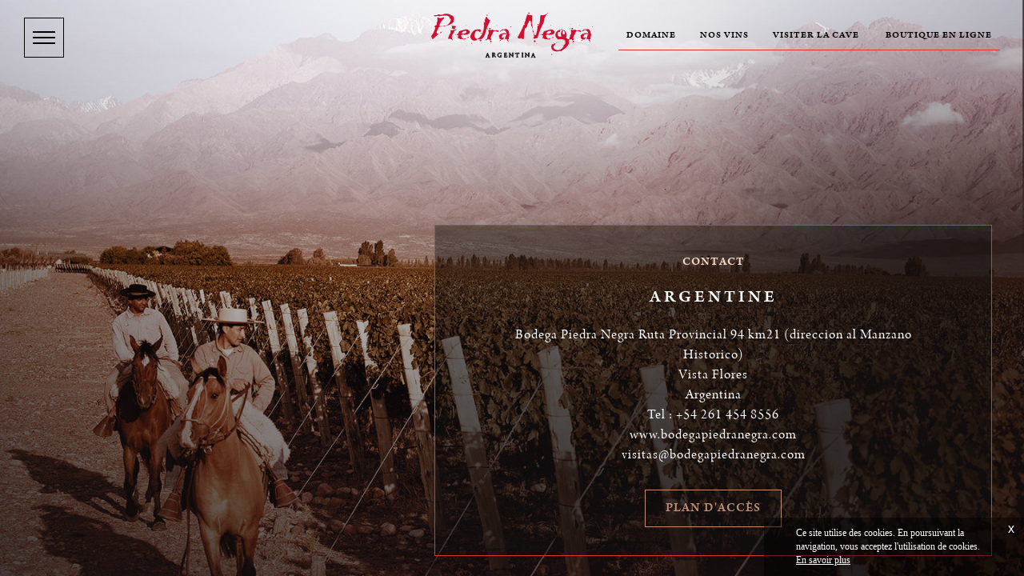

--- FILE ---
content_type: text/html; charset=UTF-8
request_url: https://www.bodegapiedranegra.com/fr/contact
body_size: 35884
content:
<!DOCTYPE html>
<html lang="fr" class="bureau piedranegra version_bureau" xmlns:fb="http://www.facebook.com/2008/fbml"> <!--<![endif]-->
<head>
	<meta charset="utf-8"/>
	<meta http-equiv="X-UA-Compatible" content="IE=edge,chrome=1"/>
	<title>Contact</title>
	<meta name="description" content="8000_Contact"/>
	<meta name="viewport" content="width=device-width, initial-scale=1.0, minimum-scale=1.0, maximum-scale=1.0, user-scalable=0">
	<link rel='alternate' hreflang='en' href='/en/contact' />
<link rel='alternate' hreflang='es' href='/es/contact' />
	
<meta property="og:title" content="Contact" />
<meta property="og:url" content="http://www.bodegapiedranegra.com/fr/contact" />
<meta property="og:site_name" content="Lurton" />
<meta itemprop="name" content="Contact" /><meta name="twitter:card" content="summary" />
<meta name="twitter:title" content="Contact" />			<link rel="shortcut icon" href="/favicon.ico" type="image/x-icon"/>
<link rel="icon" href="/favicon.ico" type="image/x-icon">
	<script type='text/javascript'>
		//console.time("start");
		var EXTRADATA            = null;
		var SENT_CONTROLLERS_IDS = {"piedranegra_objPage_7_fr":"1","meta-header_fr":"1","0020-Menu_fr":"1","0025-Footer_fr":"1"};
		var START_LANGUE         = "fr";
		var GMAP_API             = "";
	</script>
	<style>.customSelect-hidden{display:none;visibility:hidden;padding-right:10px}.customSelect{position:relative;display:inline-block;width:42px;height:20px;color:#fff;vertical-align:middle;font-size:16px;cursor:pointer}.customSelect-styled{position:absolute;top:0;right:0;bottom:1px;left:0;padding-right:15px;border:1px solid #dcdcdc;color:#494949;font-size:14px;line-height:15px;-webkit-transition:all .2s ease-in;-moz-transition:all .2s ease-in;-o-transition:all .2s ease-in;transition:all .2s ease-in}.customSelect-styled:after{position:absolute;top:0;right:0;bottom:0;width:25px;background-image:url("/svg/bureau/fleche-select.svg");background-position:center;background-size:60%;background-repeat:no-repeat;content:""}.customSelect-options{position:absolute;top:100%;right:0;left:0;z-index:999;display:none;margin:0;padding:0 !important;background-color:#f3f3f3;list-style:none}.customSelect-options li{margin:0;padding:5px 0;font-size:15px;-webkit-transition:all .15s ease-in;-moz-transition:all .15s ease-in;-o-transition:all .15s ease-in;transition:all .15s ease-in}.customSelect-options li:after{content:none !important}.customSelect-options li[rel="hide"]{display:none}
html,body,body div,span,object,iframe,h1,h2,h3,h4,h5,h6,p,blockquote,pre,abbr,address,cite,code,del,dfn,em,img,ins,kbd,q,samp,small,strong,sub,sup,var,b,i,dl,dt,dd,ol,ul,li,fieldset,form,label,legend,table,caption,tbody,tfoot,thead,tr,th,td,article,aside,figure,footer,header,menu,nav,section,time,mark,audio,video,details,summary{margin:0;padding:0;border:0;background:transparent;vertical-align:baseline;font-weight:normal;font-size:100%}article,aside,figure,footer,header,nav,section,details,summary{display:block}html{box-sizing:border-box}*,*:before,*:after{box-sizing:border-box}ul{list-style:none}blockquote,q{quotes:none}blockquote:before,blockquote:after,q:before,q:after{content:'';content:none}a{margin:0;padding:0;background:transparent;color:#fff;vertical-align:baseline;font-size:100%}del{text-decoration:line-through}abbr[title],dfn[title]{border-bottom:1px dotted #000;cursor:help}table{border-spacing:0;border-collapse:collapse}th{vertical-align:bottom;font-weight:bold}td{vertical-align:top;font-weight:normal}hr{display:block;margin:1em 0;padding:0;height:1px;border:0;border-top:1px solid #ccc}input,select{vertical-align:middle}pre{white-space:pre;white-space:pre-wrap;white-space:pre-line;word-wrap:break-word}input[type="radio"]{vertical-align:text-bottom}input[type="checkbox"]{vertical-align:bottom}.ie7 input[type="checkbox"]{vertical-align:baseline}.ie6 input{vertical-align:text-bottom}select,input,textarea{font:99% sans-serif}table{font:100%;font-size:inherit}small{font-size:85%}strong{font-weight:bold}td,td img{vertical-align:top}sub,sup{position:relative;font-size:75%;line-height:0}sup{top:-0.5em}sub{bottom:-0.25em}pre,code,kbd,samp{font-family:monospace,sans-serif}.clickable,label,input[type=button],input[type=submit],input[type=file],button{cursor:pointer}button,input,select,textarea{margin:0}button,input[type=button]{overflow:visible;width:auto}.ie7 img{-ms-interpolation-mode:bicubic}.clearfix:before,.clearfix:after{display:block;overflow:hidden;height:0;content:"\0020"}.clearfix:after{clear:both}.clearfix{zoom:1}
.box{-moz-box-sizing:border-box;box-sizing:border-box}.bsc{background-position:center;background-size:cover;background-repeat:no-repeat}.bpc{background-position:center}.clear{clear:both}.cursor{cursor:pointer}.dib{display:inline-block}.nativeScroll{overflow-y:auto;-webkit-overflow-scrolling:touch}.oh{overflow:hidden}.tac{text-align:center}.taj{text-align:justify}.tal{text-align:left}.tar{text-align:right}.tdn{text-decoration:none}.trfz{-webkit-transform:translateZ(0);-moz-transform:translateZ(0);-ms-transform:translateZ(0);-o-transform:translateZ(0);transform:translateZ(0)}.whsnrm{white-space:normal}.whsnw{white-space:nowrap}.wrapA{position:absolute;top:0;left:0;width:100%;height:100%}.wrapR{position:relative;width:100%;height:100%}.imgCover{position:absolute;top:50%;left:50%;min-width:100%;max-width:none !important;width:auto;height:100%;-webkit-transform:translate(-50%,-50%) translate3d(0,0,0);-moz-transform:translate(-50%,-50%) translate3d(0,0,0);-ms-transform:translate(-50%,-50%) translate3d(0,0,0);-o-transform:translate(-50%,-50%) translate3d(0,0,0)}.vahelp{display:inline-block;width:0;height:100%;vertical-align:middle}.vahelped{display:inline-block;max-height:100%;height:auto;vertical-align:middle;white-space:normal}.vac{text-align:center}.va{white-space:nowrap}.vaf{white-space:nowrap}.vac>div,.vac>span,.vac>a,.vac>p,.vac>ul,.vac>li,.vac>aside,.vac>article,.vac>section,.vac>nav,.vac>header,.vac>footer,.vac>h1,.vac>h2,.vac>h3,.vac>h4,.vac>h5,.vac>h6,.va>div,.va>span,.va>a,.va>p,.va>ul,.va>li,.va>aside,.va>article,.va>section,.va>nav,.va>header,.va>footer,.va>h1,.va>h2,.va>h3,.va>h4,.va>h5,.va>h6,.vaf>div,.vaf>span,.vaf>a,.vaf>p,.vaf>ul,.vaf>li,.vaf>aside,.vaf>article,.vaf>section,.vaf>nav,.vaf>header,.vaf>footer,.vaf>h1,.vaf>h2,.vaf>h3,.vaf>h4,.vaf>h5,.vaf>h6{display:inline-block;vertical-align:middle;white-space:normal}.vab>div,.vab>span,.vab>a,.vab>p,.vab>ul,.vab>li,.vab>aside,.vab>article,.vab>section,.vab>nav,.vab>header,.vab>footer,.vab>h1,.vab>h2,.vab>h3,.vab>h4,.vab>h5,.vab>h6{display:inline-block;vertical-align:bottom;white-space:normal}.vac>.vahelp,.vab>.vahelp,.va>.vahelp{display:inline-block;width:0;height:100%;vertical-align:middle;white-space:nowrap}
.body-main-actualite{background:#d5c1b6;padding-top:150px}html.lurtones .body-main-actualite{background-color:#d0c5a6}.body-main-actualite__inner{background:#b49a8d;display:inline-block;margin-bottom:50px;max-width:1400px;padding:50px 100px;position:relative;width:100%}html.lurtones .body-main-actualite__inner{background-color:#c4ad6d}html.version_smartphone .body-main-actualite__inner{width:100%;padding:50px 0}.body-main-actualite__inner ._close{position:absolute;right:20px;top:50px;z-index:9999}html.version_smartphone .body-main-actualite__inner ._close{position:relative;top:auto;right:auto;margin-bottom:25px}.body-main-actualite__inner ._nav{font-size:0;height:40px;left:0;position:absolute;right:0;top:0}.body-main-actualite__inner ._nav ._left,.body-main-actualite__inner ._nav ._right{display:inline-block;height:100%;padding:10px 25px;text-align:left;vertical-align:top;width:50%}.body-main-actualite__inner ._nav ._left a,.body-main-actualite__inner ._nav ._right a{font-family:"FONT_TEXTE_ITALIC";font-size:18px}.body-main-actualite__inner ._nav ._left a svg,.body-main-actualite__inner ._nav ._right a svg{display:inline-block;height:15px;left:0;margin:0 5px;position:relative;vertical-align:middle;width:15px;-webkit-transform:rotate(90deg);-moz-transform:rotate(90deg);-ms-transform:rotate(90deg);-o-transform:rotate(90deg);transform:rotate(90deg);-webkit-transition:left 350ms ease;-moz-transition:left 350ms ease;transition:left 350ms ease}.body-main-actualite__inner ._nav ._left a:hover svg,.body-main-actualite__inner ._nav ._right a:hover svg{left:-5px}.body-main-actualite__inner ._nav ._right{text-align:right}.body-main-actualite__inner ._nav ._right svg{-webkit-transform:rotate(-90deg) !important;-moz-transform:rotate(-90deg) !important;-ms-transform:rotate(-90deg) !important;-o-transform:rotate(-90deg) !important;transform:rotate(-90deg) !important}.body-main-actualite__inner ._nav ._right a:hover svg{left:5px}.body-main-actualite__inner ._image{padding:0 50px;position:relative;z-index:2}html.version_smartphone .body-main-actualite__inner ._image{padding:0 25px}.body-main-actualite__inner ._image img{height:auto;max-width:100%}.body-main-actualite__inner ._image+._contenu{margin-top:-130px;padding-top:150px}.body-main-actualite__inner ._contenu{background:#fff;display:inline-block;padding:50px 50px 50px;position:relative;width:970px;z-index:1}html.version_smartphone .body-main-actualite__inner ._contenu{width:100%;padding:150px 25px 50px}.body-main-actualite__inner ._contenu ._titre{border-bottom:1px solid #b97851;border-top:1px solid #b97851;font-family:"FONT_TITRE";padding:15px;text-align:left}html.piedranegra .body-main-actualite__inner ._contenu ._titre{border-bottom:1px solid #a50019;border-top:1px solid #a50019}html.lurtones .body-main-actualite__inner ._contenu ._titre{border-bottom:1px solid #ad8f2d;border-top:1px solid #ad8f2d}.body-main-actualite__inner ._contenu ._titre ._date{color:#010101;font-size:14px;letter-spacing:2px;margin-bottom:10px}.body-main-actualite__inner ._contenu ._titre h1{color:#a96236;font-size:19px;letter-spacing:2px;text-transform:uppercase}html.piedranegra .body-main-actualite__inner ._contenu ._titre h1{color:#a50019}html.lurtones .body-main-actualite__inner ._contenu ._titre h1{color:#ad8f2d}.body-main-actualite__inner ._contenu ._texte{font-size:18px;padding:50px 100px 0}html.version_smartphone .body-main-actualite__inner ._contenu ._texte{padding:50px 25px 0}.body-main-actualite__inner ._contenu ._texte p{margin:10px 0}.body-main-actualite__inner ._contenu ._texte i{color:#ab5d30;font-family:"FONT_TEXTE_ITALIC";letter-spacing:1px}html.piedranegra .body-main-actualite__inner ._contenu ._texte i{color:#a50019}.body-main-actualite__inner ._contenu ._texte ._fichier{margin-top:50px;text-align:right}.body-main-actualite__inner ._contenu ._texte ._fichier .MODELE_Bouton>*{border:1px solid #cc855e;color:#cc855e}
.body-main-ficheVisite{padding-top:150px}.body-main-ficheVisite__inner{background:#6a2b1c;margin:0 auto;padding:50px;position:relative;width:1200px}html.piedranegra .body-main-ficheVisite__inner{background:#9e1e2d}html.lurtones .body-main-ficheVisite__inner{background:#866e4e}html.version_smartphone .body-main-ficheVisite__inner{width:100%;padding:50px 0}.body-main-ficheVisite__inner ._close{position:absolute;right:20px;top:50px;z-index:9999}html.version_smartphone .body-main-ficheVisite__inner ._close{position:relative;top:auto;right:auto;margin-bottom:25px}.body-main-ficheVisite__inner ._nav{font-size:0;height:40px;left:0;position:absolute;right:0;top:0}.body-main-ficheVisite__inner ._nav ._left,.body-main-ficheVisite__inner ._nav ._right{display:inline-block;height:100%;padding:10px 25px;text-align:left;vertical-align:top;width:50%}.body-main-ficheVisite__inner ._nav ._left a,.body-main-ficheVisite__inner ._nav ._right a{font-family:"FONT_TEXTE_ITALIC";font-size:18px}.body-main-ficheVisite__inner ._nav ._left a svg,.body-main-ficheVisite__inner ._nav ._right a svg{display:inline-block;height:15px;left:0;margin:0 5px;position:relative;vertical-align:middle;width:15px;-webkit-transform:rotate(90deg);-moz-transform:rotate(90deg);-ms-transform:rotate(90deg);-o-transform:rotate(90deg);transform:rotate(90deg);-webkit-transition:left 350ms ease;-moz-transition:left 350ms ease;transition:left 350ms ease}.body-main-ficheVisite__inner ._nav ._left a:hover svg,.body-main-ficheVisite__inner ._nav ._right a:hover svg{left:-5px}.body-main-ficheVisite__inner ._nav ._right{text-align:right}.body-main-ficheVisite__inner ._nav ._right svg{-webkit-transform:rotate(-90deg) !important;-moz-transform:rotate(-90deg) !important;-ms-transform:rotate(-90deg) !important;-o-transform:rotate(-90deg) !important;transform:rotate(-90deg) !important}.body-main-ficheVisite__inner ._nav ._right a:hover svg{left:5px}.body-main-ficheVisite__inner ._image{padding:0 50px;position:relative;z-index:2}html.version_smartphone .body-main-ficheVisite__inner ._image{padding:0 25px}.body-main-ficheVisite__inner ._image img{height:auto;max-width:100%}.body-main-ficheVisite__inner ._contenu{background:#fff;display:inline-block;font-size:0;margin-top:-130px;padding:150px 50px 50px;position:relative;text-align:left;width:1100px;z-index:1}html.version_smartphone .body-main-ficheVisite__inner ._contenu{width:100%;padding:150px 25px 50px}.body-main-ficheVisite__inner ._contenu h1{border-bottom:1px solid #b97851;border-top:1px solid #b97851;color:#6a2b1c;display:block;font-size:18px;font-variant:small-caps;letter-spacing:2px;margin-bottom:40px;padding:15px 0}html.piedranegra .body-main-ficheVisite__inner ._contenu h1{border-bottom:1px solid #ec9ca5;border-top:1px solid #ec9ca5;color:#9e1e2d}html.lurtones .body-main-ficheVisite__inner ._contenu h1{border-bottom:1px solid #dcd2c4;border-top:1px solid #dcd2c4;color:#866e4e}.body-main-ficheVisite__inner ._contenu h2{color:#000;font-family:"FONT_TITRE";font-size:19px;margin-bottom:20px}.body-main-ficheVisite__inner ._contenu ._col{display:inline-block;vertical-align:top}.body-main-ficheVisite__inner ._contenu ._col.left{width:430px}html.version_smartphone .body-main-ficheVisite__inner ._contenu ._col.left{display:block;width:100%}.body-main-ficheVisite__inner ._contenu ._col.left ._tarif{background:#b45010;color:#fff;font-family:"FONT_TITRE";padding:20px 15px}html.piedranegra .body-main-ficheVisite__inner ._contenu ._col.left ._tarif{background:#9e1e2d}html.lurtones .body-main-ficheVisite__inner ._contenu ._col.left ._tarif{background:#866e4e}.body-main-ficheVisite__inner ._contenu ._col.left ._tarif__libellePrix{border-bottom:1px solid rgba(255,255,255,0.5);border-top:1px solid rgba(255,255,255,0.5);display:inline-block;font-size:18px;letter-spacing:2px;padding:5px 15px;text-transform:uppercase}.body-main-ficheVisite__inner ._contenu ._col.left ._tarif__complement{font-size:15px;margin-top:10px}.body-main-ficheVisite__inner ._contenu ._col.left ._programme,.body-main-ficheVisite__inner ._contenu ._col.left ._conditions{background:#f8f6f5;font-size:18px;line-height:30px;padding:25px}.body-main-ficheVisite__inner ._contenu ._col.right{border:1px solid rgba(190,142,113,0.6);padding:20px 40px;width:565px}html.piedranegra .body-main-ficheVisite__inner ._contenu ._col.right{border:1px solid #ec9ca5}html.lurtones .body-main-ficheVisite__inner ._contenu ._col.right{border:1px solid #dcd2c4}html.version_smartphone .body-main-ficheVisite__inner ._contenu ._col.right{margin-top:25px;width:100%}.body-main-ficheVisite__inner ._contenu ._col.right ._accroche{color:#181313;font-size:18px}.body-main-ficheVisite__inner ._contenu ._col.right ._form_selectTop{margin-top:20px}.body-main-ficheVisite__inner ._contenu ._col.right ._form_selectTop>li{display:inline-block;margin-right:20px;position:relative;vertical-align:top}.body-main-ficheVisite__inner ._contenu ._col.right ._form_selectTop>li:last-child{margin-right:0}html.version_smartphone .body-main-ficheVisite__inner ._contenu ._col.right ._form_selectTop>li{display:block;margin:20px 0}.body-main-ficheVisite__inner ._contenu ._col.right ._form_selectTop>li:first-child:after{background-color:#6b2b1c;background-image:url("/svg/bureau/fleche-select.svg");background-position:center;background-repeat:no-repeat;background-size:60%;bottom:0;content:"";height:30px;position:absolute;right:0;width:25px;z-index:-1}.body-main-ficheVisite__inner ._contenu ._col.right ._form_selectTop label{color:#ab5d30;display:block;font-family:"FONT_TEXTE_ITALIC";font-size:16px;margin-bottom:10px}html.piedranegra .body-main-ficheVisite__inner ._contenu ._col.right ._form_selectTop label{color:#b32233}html.lurtones .body-main-ficheVisite__inner ._contenu ._col.right ._form_selectTop label{color:#967b57}.body-main-ficheVisite__inner ._contenu ._col.right ._form_selectTop input{background:transparent;border:1px solid #be8e71;color:#010101;cursor:pointer;display:inline-block;font-family:"FONT_TITRE";font-size:16px;height:30px;padding:5px 10px;position:relative}.body-main-ficheVisite__inner ._contenu ._col.right ._form_selectTop .customSelect{width:120px}html.version_smartphone .body-main-ficheVisite__inner ._contenu ._col.right ._form_selectTop .customSelect{width:100%}.body-main-ficheVisite__inner ._contenu ._col.right ._form_selectTop select,.body-main-ficheVisite__inner ._contenu ._col.right ._form_selectTop .customSelect-styled{color:#010101;font-family:"FONT_TITRE";font-size:16px;height:30px;line-height:30px}.body-main-ficheVisite__inner ._contenu ._col.right ._form_secondStep{background:#f8f6f5;margin:30px 0;padding:30px 15px}.body-main-ficheVisite__inner ._contenu ._col.right ._form_secondStep .form__uneLigne{margin-bottom:20px;white-space:nowrap}.body-main-ficheVisite__inner ._contenu ._col.right ._form_secondStep label{color:#ab5d30;display:inline-block;font-family:"FONT_TEXTE_ITALIC";font-size:16px;margin-right:10px;vertical-align:bottom}html.piedranegra .body-main-ficheVisite__inner ._contenu ._col.right ._form_secondStep label{color:#b32233}html.lurtones .body-main-ficheVisite__inner ._contenu ._col.right ._form_secondStep label{color:#967b57}html.version_smartphone .body-main-ficheVisite__inner ._contenu ._col.right ._form_secondStep label{display:block;margin-top:20px}html.version_smartphone .body-main-ficheVisite__inner ._contenu ._col.right ._form_secondStep label:first-child{margin-top:0}.body-main-ficheVisite__inner ._contenu ._col.right ._form_secondStep input[type=text],.body-main-ficheVisite__inner ._contenu ._col.right ._form_secondStep input[type=email]{background:transparent;border:0;border-bottom:1px solid #be8e71;color:#000;font-family:"FONT_TITRE";font-size:16px;padding:5px 10px}html.version_smartphone .body-main-ficheVisite__inner ._contenu ._col.right ._form_secondStep input[type=text],html.version_smartphone .body-main-ficheVisite__inner ._contenu ._col.right ._form_secondStep input[type=email]{width:100%}.body-main-ficheVisite__inner ._contenu ._col.right ._form_secondStep input[type=text].error,.body-main-ficheVisite__inner ._contenu ._col.right ._form_secondStep input[type=email].error{border-bottom:1px solid red}.body-main-ficheVisite__inner ._contenu ._col.right ._form_secondStep .champsObligatoires{color:#ab5d30;font-family:"FONT_TEXTE_ITALIC";font-size:14px}html.piedranegra .body-main-ficheVisite__inner ._contenu ._col.right ._form_secondStep .champsObligatoires{color:#b32233}html.lurtones .body-main-ficheVisite__inner ._contenu ._col.right ._form_secondStep .champsObligatoires{color:#967b57}.body-main-ficheVisite__inner ._contenu ._col.right ._form_secondStep .cntrMessage{color:#fff;font-family:"FONT_TITRE";font-size:16px}.body-main-ficheVisite__inner ._contenu ._col.right ._form_secondStep .cntrMessage .error{background:#8c0500;margin-top:20px;padding:5px 20px}.body-main-ficheVisite__inner ._contenu ._col.right ._form_secondStep .cntrMessage .success{background:#107305;margin-top:20px;padding:5px 20px}.body-main-ficheVisite__inner ._contenu ._col.right ._form_secondStep ._submit{margin-top:50px;text-align:center}
.body-vins-background{position:absolute;top:0;right:0;bottom:0;left:0;z-index:1;background-size:cover}

.wysiwyg-text-align-center{display:block;text-align:center}.wysiwyg-text-align-justify{display:block;text-align:justify}.wysiwyg-text-align-left{display:block;text-align:left}.wysiwyg-text-align-right{display:block;text-align:right}

.body-main-fichevin{padding-top:140px;position:relative;text-align:center;white-space:nowrap}.body-main-fichevin ._lr{align-items:stretch;display:flex;margin:auto;position:relative;width:1200px}html.version_smartphone .body-main-fichevin ._lr{width:100%;display:block}.body-main-fichevin ._lr ._nav{font-size:0;height:40px;left:335px;position:absolute;right:0;top:0;z-index:99}html.version_smartphone .body-main-fichevin ._lr ._nav{z-index:9 !important;left:0}.body-main-fichevin ._lr ._nav ._left,.body-main-fichevin ._lr ._nav ._right{background:none !important;display:inline-block;height:100%;margin:0 !important;padding:10px 25px;text-align:left;vertical-align:top;width:50%}.body-main-fichevin ._lr ._nav ._left a,.body-main-fichevin ._lr ._nav ._right a{color:#783205;font-family:"FONT_TEXTE_ITALIC";font-size:18px}html.piedranegra .body-main-fichevin ._lr ._nav ._left a,html.piedranegra .body-main-fichevin ._lr ._nav ._right a{color:#a50019}html.version_smartphone .body-main-fichevin ._lr ._nav ._left a,html.version_smartphone .body-main-fichevin ._lr ._nav ._right a{color:#fff}html.masjaneil .body-main-fichevin ._lr ._nav ._left a,html.masjaneil .body-main-fichevin ._lr ._nav ._right a{color:#924a64}.body-main-fichevin ._lr ._nav ._left a svg,.body-main-fichevin ._lr ._nav ._right a svg{display:inline-block;height:15px;left:0;margin:0 5px;position:relative;vertical-align:middle;width:15px;-webkit-transform:rotate(90deg);-moz-transform:rotate(90deg);-ms-transform:rotate(90deg);-o-transform:rotate(90deg);transform:rotate(90deg);-webkit-transition:left 350ms ease;-moz-transition:left 350ms ease;transition:left 350ms ease}.body-main-fichevin ._lr ._nav ._left a svg path,.body-main-fichevin ._lr ._nav ._left a svg polygon,.body-main-fichevin ._lr ._nav ._right a svg path,.body-main-fichevin ._lr ._nav ._right a svg polygon{fill:#783205 !important}html.version_smartphone .body-main-fichevin ._lr ._nav ._left a svg path,html.version_smartphone .body-main-fichevin ._lr ._nav ._left a svg polygon,html.version_smartphone .body-main-fichevin ._lr ._nav ._right a svg path,html.version_smartphone .body-main-fichevin ._lr ._nav ._right a svg polygon{fill:#fff !important}html.piedranegra .body-main-fichevin ._lr ._nav ._left a svg path,html.piedranegra .body-main-fichevin ._lr ._nav ._left a svg polygon,html.piedranegra .body-main-fichevin ._lr ._nav ._right a svg path,html.piedranegra .body-main-fichevin ._lr ._nav ._right a svg polygon{fill:#a50019 !important}html.masjaneil .body-main-fichevin ._lr ._nav ._left a svg path,html.masjaneil .body-main-fichevin ._lr ._nav ._left a svg polygon,html.masjaneil .body-main-fichevin ._lr ._nav ._right a svg path,html.masjaneil .body-main-fichevin ._lr ._nav ._right a svg polygon{fill:#924a64 !important}.body-main-fichevin ._lr ._nav ._left a:hover svg,.body-main-fichevin ._lr ._nav ._right a:hover svg{left:-5px}.body-main-fichevin ._lr ._nav ._right{text-align:right}.body-main-fichevin ._lr ._nav ._right svg{-webkit-transform:rotate(-90deg) !important;-moz-transform:rotate(-90deg) !important;-ms-transform:rotate(-90deg) !important;-o-transform:rotate(-90deg) !important;transform:rotate(-90deg) !important}.body-main-fichevin ._lr ._nav ._right a:hover svg{left:5px}.body-main-fichevin ._lr ._close{position:absolute;right:20px;top:50px;z-index:9999}html.version_smartphone .body-main-fichevin ._lr ._close{position:absolute;top:50px;left:0;right:0}html.version_smartphone .body-main-fichevin ._lr ._close>*{color:#fff}.body-main-fichevin .MODELE_awards{background-color:#b45110;color:white;text-align:left;z-index:100}.body-main-fichevin .MODELE_awards h3{color:white;padding-left:50px}.body-main-fichevin .MODELE_awards svg{z-index:11}.body-main-fichevin .MODELE_awards svg path{fill:#99420c !important;stroke:#99420c !important}html.masjaneil .body-main-fichevin .MODELE_awards{background-color:#924a64}html.masjaneil .body-main-fichevin .MODELE_awards svg path{fill:#69213c !important;stroke:#69213c !important}.body-main-fichevin ._left,.body-main-fichevin ._right{display:inline-block;padding-bottom:30px;padding-top:100px;vertical-align:top;white-space:normal}html.version_smartphone .body-main-fichevin ._left,html.version_smartphone .body-main-fichevin ._right{padding:0}.body-main-fichevin ._left{margin-right:-1px;position:relative;text-align:center;width:335px}html.version_smartphone .body-main-fichevin ._left{display:block;width:100%;z-index:1;padding-top:125px;margin-right:0}.body-main-fichevin ._left ._carte{position:relative;z-index:100}html.version_smartphone .body-main-fichevin ._left ._carte img{max-width:100%;height:auto}.body-main-fichevin ._left ._imagesContainer{position:relative;z-index:100}.body-main-fichevin ._left ._images{height:600px;margin:auto;margin-bottom:20px;position:relative;width:200px;z-index:100}html.version_smartphone .body-main-fichevin ._left ._images{height:350px}.body-main-fichevin ._left ._images li{height:100%}.body-main-fichevin ._left ._images li div{height:100%;text-align:center}.body-main-fichevin ._left ._images li div img{height:100%;width:auto}.body-main-fichevin ._left ._tools{background-color:#642a05;margin:0 30px;margin-bottom:15px;margin-top:-35px;padding:40px 30px;position:relative;z-index:99}html.piedranegra .body-main-fichevin ._left ._tools{background-color:#6d0d18}html.masjaneil .body-main-fichevin ._left ._tools{background-color:#e9e4e1}html.lurtones .body-main-fichevin ._left ._tools{background-color:#866720}html.lurtones .body-main-fichevin ._left ._tools .MODELE_Bouton>*{background-color:#866720;color:#d3ba81;border:1px solid #d3ba81}html.lurtones .body-main-fichevin ._left ._tools .MODELE_Bouton>*:before{background-color:#d3ba81}html.version_smartphone .body-main-fichevin ._left ._tools{margin:0;padding:0;margin-bottom:30px}.body-main-fichevin ._left ._tools ._shareRS{cursor:inherit !important;white-space:nowrap}.body-main-fichevin ._left ._tools ._shareRS span:before{content:normal}.body-main-fichevin ._left ._tools ._shareRS:hover span{color:#bd8e74}.body-main-fichevin ._left ._tools ._shareRS ul{display:inline-block;vertical-align:middle}.body-main-fichevin ._left ._tools ._shareRS ul li{background:#8a3f0f;border-radius:100%;display:inline-block;height:25px;margin:0 5px;width:25px;-webkit-transition:all 350ms ease;-moz-transition:all 350ms ease;transition:all 350ms ease}html.piedranegra .body-main-fichevin ._left ._tools ._shareRS ul li{background-color:#ba001d}html.lurtones .body-main-fichevin ._left ._tools ._shareRS ul li{background-color:#af8b37}html.masjaneil .body-main-fichevin ._left ._tools ._shareRS ul li{background-color:#924a64}.body-main-fichevin ._left ._tools ._shareRS ul li:hover{-webkit-transform:scale(1.1);-moz-transform:scale(1.1);-ms-transform:scale(1.1);-o-transform:scale(1.1);transform:scale(1.1)}.body-main-fichevin ._left ._tools ._shareRS ul li:hover._fb{background:#144377}.body-main-fichevin ._left ._tools ._shareRS ul li:hover._tw{background:#00acee}.body-main-fichevin ._left ._tools ._shareRS ul li svg{height:15px;margin-top:5px;width:15px}.body-main-fichevin ._left ._tools ._shareRS ul li svg path{fill:#fff}.body-main-fichevin ._left ._tools .MODELE_Bouton{cursor:pointer}.body-main-fichevin ._left ._tools .MODELE_Bouton>*{font-size:13px;white-space:nowrap;width:100%}.body-main-fichevin ._left ._tools .MODELE_Bouton+.MODELE_Bouton{margin-top:10px}.body-main-fichevin ._right{background-color:white;width:865px}html.version_smartphone .body-main-fichevin ._right{display:block;width:100%;padding-bottom:50px}.body-main-fichevin ._right ._titre{border:1px solid #d59670;margin:45px 95px;padding:40px 10px}html.piedranegra .body-main-fichevin ._right ._titre{border:1px solid #eeb7b7}html.masjaneil .body-main-fichevin ._right ._titre{border:1px solid #924a64}html.version_smartphone .body-main-fichevin ._right ._titre{margin:25px 0}.body-main-fichevin ._right ._titre h2{color:#dda481;font-size:15px}html.piedranegra .body-main-fichevin ._right ._titre h2{color:#d23a3a}html.masjaneil .body-main-fichevin ._right ._titre h2{color:#924a64}.body-main-fichevin ._right ._titre h1{color:#000;font-size:30px;margin-bottom:20px;margin-top:30px}.body-main-fichevin ._right ._titre .MODELE_ListeDeroulante .customSelect{height:30px;width:105px}.body-main-fichevin ._right ._titre .MODELE_ListeDeroulante .customSelect-styled{border:1px solid #be8e71;color:#b97851;font-family:"FONT_TITRE_LIGHT";font-size:22px;line-height:25px;padding-right:30px;text-align:center}html.masjaneil .body-main-fichevin ._right ._titre .MODELE_ListeDeroulante .customSelect-styled{border-color:#924a64;color:#924a64}html.masjaneil .body-main-fichevin ._right ._titre .MODELE_ListeDeroulante .customSelect-styled:after{background-color:#924a64}.body-main-fichevin ._right ._titre .MODELE_ListeDeroulante .customSelect-styled:after{background-color:#6b2b1c}html.piedranegra .body-main-fichevin ._right ._titre .MODELE_ListeDeroulante .customSelect-styled{color:#d23a3a;border:1px solid #eaa2a2}html.piedranegra .body-main-fichevin ._right ._titre .MODELE_ListeDeroulante .customSelect-styled:after{background-color:#eaa2a2}.body-main-fichevin ._right ._accroche{color:#b97851;font-family:"FONT_TEXTE_ITALIC";font-size:17px;line-height:20px;margin:0 160px 50px 160px}html.piedranegra .body-main-fichevin ._right ._accroche{color:#a50019}html.version_smartphone .body-main-fichevin ._right ._accroche{margin:0 0 25px}html.masjaneil .body-main-fichevin ._right ._accroche{color:#924a64}.body-main-fichevin ._right ._content{margin:0 160px 0 160px}html.version_smartphone .body-main-fichevin ._right ._content{margin:0 0 25px}.body-main-fichevin ._right ._content li+li{margin-top:25px}.body-main-fichevin ._right ._content h3{color:#b97851;font-size:15px;line-height:25px;margin-bottom:10px;padding-left:5px;position:relative;text-align:left}html.piedranegra .body-main-fichevin ._right ._content h3{color:#a50019}html.masjaneil .body-main-fichevin ._right ._content h3{color:#924a64}.body-main-fichevin ._right ._content h3:after,.body-main-fichevin ._right ._content h3:before{background-color:#ab5d30;content:" ";height:1px;left:0;opacity:.5;position:absolute;right:0}html.piedranegra .body-main-fichevin ._right ._content h3:after,html.piedranegra .body-main-fichevin ._right ._content h3:before{background-color:#d23a3a}html.masjaneil .body-main-fichevin ._right ._content h3:after,html.masjaneil .body-main-fichevin ._right ._content h3:before{background-color:#924a64}.body-main-fichevin ._right ._content h3:after{bottom:0}.body-main-fichevin ._right ._content h3:before{top:0}.body-main-fichevin ._right ._content p{color:#000;font-size:18px;margin:0 15px;text-align:justify}.body-main-fichevin ._right ._content b{font-weight:bold}html.piedranegra .body-main-fichevin .MODELE_backgroundSoleil{background:#9f1e2d}html.piedranegra .body-main-fichevin .MODELE_backgroundSoleil ._background{top:0;width:100vh;height:100vh;transform:translate(-50%,-2%)}html.lurtones .body-main-fichevin .MODELE_backgroundSoleil{background:#b08c2f}html.lurtones .body-main-fichevin .MODELE_backgroundSoleil ._background{opacity:.025}
.body-main-gamme{padding-top:100px;text-align:center}.body-main-gamme ._content{margin:auto;min-height:680px;padding:100px 0 0;position:relative;text-align:left;width:1085px}html.version_smartphone .body-main-gamme ._content{width:100%;max-height:inherit;padding:50px 0}.body-main-gamme ._content ._nav{font-size:0;height:40px;left:0;position:absolute;right:0;top:0;z-index:10}.body-main-gamme ._content ._nav ._left,.body-main-gamme ._content ._nav ._right{display:inline-block;height:100%;padding:10px 25px;text-align:left;vertical-align:top;width:50%}.body-main-gamme ._content ._nav ._left a,.body-main-gamme ._content ._nav ._right a{font-family:"FONT_TEXTE_ITALIC";font-size:18px}.body-main-gamme ._content ._nav ._left a svg,.body-main-gamme ._content ._nav ._right a svg{display:inline-block;height:15px;left:0;margin:0 5px;position:relative;vertical-align:middle;width:15px;-webkit-transform:rotate(90deg);-moz-transform:rotate(90deg);-ms-transform:rotate(90deg);-o-transform:rotate(90deg);transform:rotate(90deg);-webkit-transition:left 350ms ease;-moz-transition:left 350ms ease;transition:left 350ms ease}.body-main-gamme ._content ._nav ._left a:hover svg,.body-main-gamme ._content ._nav ._right a:hover svg{left:-5px}.body-main-gamme ._content ._nav ._right{text-align:right}.body-main-gamme ._content ._nav ._right svg{-webkit-transform:rotate(-90deg) !important;-moz-transform:rotate(-90deg) !important;-ms-transform:rotate(-90deg) !important;-o-transform:rotate(-90deg) !important;transform:rotate(-90deg) !important}.body-main-gamme ._content ._nav ._right a:hover svg{left:5px}.body-main-gamme ._content ._close{position:absolute;right:20px;top:50px;z-index:9999}html.version_smartphone .body-main-gamme ._content ._close{position:relative;top:auto;right:auto;margin-bottom:25px;text-align:center}.body-main-gamme ._content ._information{background-color:white;bottom:50px;left:-100px;max-height:650px;position:absolute;display:-webkit-flex;display:-moz-flex;display:-ms-flexbox;display:flex;-webkit-flex-direction:column;-moz-flex-direction:column;flex-direction:column;-ms-flex-direction:column;top:100px;width:435px;z-index:100}html.version_smartphone .body-main-gamme ._content ._information{position:relative;top:auto;right:auto;bottom:auto;left:auto;width:100%;max-height:inherit;padding:10px 25px}.body-main-gamme ._content ._information ._logo{height:130px;text-align:center;display:-webkit-flex;display:-moz-flex;display:-ms-flexbox;display:flex;-webkit-align-items:center;-moz-align-items:center;-ms-align-items:center;-o-align-items:center;align-items:center;-ms-flex-align:center;-webkit-justify-content:center;-moz-justify-content:center;-ms-justify-content:center;-o-justify-content:center;justify-content:center;-ms-flex-pack:center}html.no-flexbox .body-main-gamme ._content ._information ._logo{margin-top:15px}.body-main-gamme ._content ._information>._texte{font-size:18px;-webkit-flex:1;-moz-flex:1;-ms-flex:1;flex:1;display:-webkit-flex;display:-moz-flex;display:-ms-flexbox;display:flex}html.no-flexbox .body-main-gamme ._content ._information>._texte{height:350px}html.version_smartphone .body-main-gamme ._content ._information>._texte{margin:30px 0;-webkit-flex-direction:column;-moz-flex-direction:column;flex-direction:column;-ms-flex-direction:column}.body-main-gamme ._content ._information>._texte b{font-weight:bold}html.flexbox .body-main-gamme ._content ._information>._texte .vlwScrollMask{height:initial}.body-main-gamme ._content ._information>._texte .vlwScrollMask .vlwScrollContent{-webkit-align-items:flex-start;-moz-align-items:flex-start;-ms-align-items:flex-start;-o-align-items:flex-start;align-items:flex-start;-ms-flex-align:start}.body-main-gamme ._content ._information+.MODELE_listeElt{margin-left:333px}.body-main-gamme ._content .MODELE_listeElt{position:relative;z-index:100}html.version_smartphone .body-main-gamme ._content .MODELE_listeElt{margin-left:0}.body-main-gamme ._content .MODELE_listeElt li{background-color:transparent !important;height:850px;margin:0 !important;padding-left:10px;padding-right:10px;text-align:center;vertical-align:top;width:32%}html.version_smartphone .body-main-gamme ._content .MODELE_listeElt li{height:auto;width:100%}.body-main-gamme ._content .MODELE_listeElt li ._bouteille{height:600px;margin-bottom:15px}html.version_smartphone .body-main-gamme ._content .MODELE_listeElt li ._bouteille{display:block;height:400px;margin:25px auto}.body-main-gamme ._content .MODELE_listeElt li ._bouteille img{height:100%;width:auto}.body-main-gamme ._content .MODELE_listeElt li h4+h3{margin-top:10px}.body-main-gamme ._content .MODELE_listeElt li h3{height:60px}.body-main-gamme ._content .MODELE_listeElt li .MODELE_Bouton+.MODELE_Bouton{margin-top:10px}.body-main-gamme ._content .MODELE_listeElt li .MODELE_Bouton{white-space:nowrap;margin-top:8px}.body-main-gamme ._content .MODELE_listeElt li .MODELE_Bouton>*{width:100%}html.piedranegra .body-main-gamme .MODELE_backgroundSoleil{background:#9f1e2d}html.piedranegra .body-main-gamme .MODELE_backgroundSoleil ._background{opacity:.05}html.lurtones .body-main-gamme .MODELE_backgroundSoleil{background:#b08c2f}html.lurtones .body-main-gamme .MODELE_backgroundSoleil ._background{opacity:.025}
.pika-single{z-index:9999;display:block;position:relative;color:#333;background:#fff;border:1px solid #ccc;border-bottom-color:#bbb;font-family:"Helvetica Neue",Helvetica,Arial,sans-serif}.pika-single.is-hidden{display:none}.pika-single.is-bound{position:absolute;box-shadow:0 5px 15px -5px rgba(0,0,0,0.5)}.pika-single{*zoom:1}.pika-single:before,.pika-single:after{content:" ";display:table}.pika-single:after{clear:both}.pika-lendar{float:left;width:240px;margin:8px}.pika-title{position:relative;text-align:center}.pika-title select{cursor:pointer;position:absolute;z-index:9998;margin:0;left:0;top:5px;filter:alpha(opacity=0);opacity:0}.pika-label{display:inline-block;*display:inline;position:relative;z-index:9999;overflow:hidden;margin:0;padding:5px 3px;font-size:14px;line-height:20px;font-weight:bold;color:#333;background-color:#fff}.pika-prev,.pika-next{display:block;cursor:pointer;position:relative;outline:none;border:0;padding:0;width:20px;height:30px;text-indent:20px;white-space:nowrap;overflow:hidden;background-color:transparent;background-position:center center;background-repeat:no-repeat;background-size:75% 75%;opacity:.5;*position:absolute;*top:0}.pika-prev:hover,.pika-next:hover{opacity:1}.pika-prev.is-disabled,.pika-next.is-disabled{cursor:default;opacity:.2}.pika-prev,.is-rtl .pika-next{float:left;background-image:url("[data-uri]");*left:0}.pika-next,.is-rtl .pika-prev{float:right;background-image:url("[data-uri]");*right:0}.pika-select{display:inline-block;*display:inline}.pika-table{width:100%;border-collapse:collapse;border-spacing:0;border:0}.pika-table th,.pika-table td{width:14.285714285714286%;padding:0}.pika-table th{color:#999;font-size:12px;line-height:25px;font-weight:bold;text-align:center}.pika-table abbr{border-bottom:none;cursor:help}.pika-button{cursor:pointer;display:block;-moz-box-sizing:border-box;box-sizing:border-box;outline:none;border:0;margin:0;width:100%;padding:5px;color:#666;font-size:12px;line-height:15px;text-align:right;background:#f5f5f5}.is-today .pika-button{color:#6b2b1c;font-weight:bold}.is-selected .pika-button{color:#fff;font-weight:bold;background:#6b2b1c;box-shadow:inset 0 1px 3px #6b2b1c;border-radius:3px}.is-disabled .pika-button,.is-outside-current-month .pika-button{pointer-events:none;cursor:default;color:#999;opacity:.3}.pika-button:hover{color:#fff;background:#b45010;box-shadow:none;border-radius:3px}.pika-week{font-size:11px;color:#999}.is-inrange .pika-button{background:#D5E9F7}.is-startrange .pika-button{color:#fff;background:#6CB31D;box-shadow:none;border-radius:3px}.is-endrange .pika-button{color:#fff;background:#33aaff;box-shadow:none;border-radius:3px}

.planche h1{color:#fff;font-size:25px;text-align:center}
.COMMUN_FormulairePro{border-top:1px solid #914d24;height:auto;padding:30px 0;position:relative;text-align:left;width:100%}html.piedranegra .COMMUN_FormulairePro{border-top:1px solid #a50019}html.masjaneil .COMMUN_FormulairePro{border-top:1px solid #bb6d90}.COMMUN_FormulairePro ._contenu{display:inline-block;margin-left:80px;position:relative;text-align:left;z-index:2}html.version_smartphone .COMMUN_FormulairePro ._contenu{width:100%;padding:0 25px;margin-left:0}.COMMUN_FormulairePro ._contenu ._titre{color:#dda481;font-family:"FONT_TITRE_LIGHT";font-size:15px;letter-spacing:2px;text-transform:uppercase}html.piedranegra .COMMUN_FormulairePro ._contenu ._titre{color:#f7dbc6}html.masjaneil .COMMUN_FormulairePro ._contenu ._titre{color:#bb6d90}.COMMUN_FormulairePro ._contenu ._texte{color:#fff;font-size:16px;letter-spacing:2px;margin:20px 0}html.masjaneil .COMMUN_FormulairePro ._contenu ._texte{color:#000}.COMMUN_FormulairePro ._contenu ._cntrForm{text-align:center}.COMMUN_FormulairePro ._contenu ._cntrForm ._ligne{margin-bottom:20px}.COMMUN_FormulairePro ._contenu ._cntrForm ._ligne:last-child{margin-bottom:0;text-align:right}html.version_smartphone .COMMUN_FormulairePro ._contenu ._cntrForm ._ligne:last-child{text-align:center}.COMMUN_FormulairePro ._contenu ._cntrForm ._ligne label{color:#fff;letter-spacing:2px;margin-right:10px;vertical-align:middle}html.version_smartphone .COMMUN_FormulairePro ._contenu ._cntrForm ._ligne label{display:block;margin-bottom:10px}html.masjaneil .COMMUN_FormulairePro ._contenu ._cntrForm ._ligne label{color:#000}.COMMUN_FormulairePro ._contenu ._cntrForm ._ligne input[type=email],.COMMUN_FormulairePro ._contenu ._cntrForm ._ligne textarea{background:transparent;border:0;color:#fff;font-family:"FONT_TITRE_LIGHT";font-size:16px;letter-spacing:2px;padding:0 5px;-webkit-transition:border 350ms ease;-moz-transition:border 350ms ease;transition:border 350ms ease}html.version_smartphone .COMMUN_FormulairePro ._contenu ._cntrForm ._ligne input[type=email],html.version_smartphone .COMMUN_FormulairePro ._contenu ._cntrForm ._ligne textarea{display:block;width:100%;margin-bottom:20px}.COMMUN_FormulairePro ._contenu ._cntrForm ._ligne input[type=email].error,.COMMUN_FormulairePro ._contenu ._cntrForm ._ligne textarea.error{border-bottom:1px solid #8c0500}.COMMUN_FormulairePro ._contenu ._cntrForm ._ligne input[type=email]{border-bottom:1px solid #bd8e74;margin-right:10px;vertical-align:super}html.piedranegra .COMMUN_FormulairePro ._contenu ._cntrForm ._ligne input[type=email]{border-bottom:1px solid #f7dbc6}html.masjaneil .COMMUN_FormulairePro ._contenu ._cntrForm ._ligne input[type=email]{border-bottom:1px solid #bb6d90}.COMMUN_FormulairePro ._contenu ._cntrForm ._ligne textarea{border:1px solid #bd8e74;height:100px;vertical-align:top;width:345px}html.piedranegra .COMMUN_FormulairePro ._contenu ._cntrForm ._ligne textarea{border:1px solid #f7dbc6}html.masjaneil .COMMUN_FormulairePro ._contenu ._cntrForm ._ligne textarea{border:1px solid #bb6d90;color:#000}.COMMUN_FormulairePro ._contenu ._cntrForm ._ligne ._listeDeroulante{display:inline-block;vertical-align:middle}.COMMUN_FormulairePro ._contenu ._cntrForm .cntrMessage{font-family:"FONT_TITRE";font-size:16px}.COMMUN_FormulairePro ._contenu ._cntrForm .cntrMessage .success,.COMMUN_FormulairePro ._contenu ._cntrForm .cntrMessage .error{color:#fff;margin:10px 0;padding:5px 10px;text-align:center}html.masjaneil .COMMUN_FormulairePro ._contenu ._cntrForm .cntrMessage .success,html.masjaneil .COMMUN_FormulairePro ._contenu ._cntrForm .cntrMessage .error{color:#000}.COMMUN_FormulairePro ._contenu ._cntrForm .cntrMessage .error{background:#8c0500}.COMMUN_FormulairePro ._contenu ._cntrForm .cntrMessage .success{background:#107305}html.masjaneil .COMMUN_FormulairePro ._contenu{background-color:rgba(255,255,255,0.75);padding:25px 50px}.COMMUN_FormulairePro ._background{background-position:center;background-repeat:no-repeat;background-size:cover;bottom:0;left:0;position:absolute;right:0;top:0}
@font-face{font-family:"FONT_TEXTE";src:url("/fonts/piedranegra/7a6805e1-4b1e-477a-8021-f06a85171db8.eot?#iefix");src:url("/fonts/piedranegra/7a6805e1-4b1e-477a-8021-f06a85171db8.eot?#iefix") format("eot"),url("/fonts/piedranegra/994a97bc-489b-4214-a878-4dfb661f69b5.woff2") format("woff2"),url("/fonts/piedranegra/ca5ede8d-79ad-4321-b929-ffa3928643e9.woff") format("woff"),url("/fonts/piedranegra/3efdecd5-093f-4233-bfd0-4198e550c4de.ttf") format("truetype"),url("/fonts/piedranegra/32cc4ec4-a553-4076-b615-7bc08c876a8b.svg#32cc4ec4-a553-4076-b615-7bc08c876a8b") format("svg")}@font-face{font-family:"FONT_TEXTE_ITALIC";src:url("/fonts/piedranegra/8efe238e-d77b-4a44-9eae-29793a5fe30d.eot?#iefix");src:url("/fonts/piedranegra/8efe238e-d77b-4a44-9eae-29793a5fe30d.eot?#iefix") format("eot"),url("/fonts/piedranegra/32af8e6f-ef33-4a74-bc52-213511f8fd82.woff2") format("woff2"),url("/fonts/piedranegra/b2321e2c-5042-44fb-b37a-d6d856e7a6bb.woff") format("woff"),url("/fonts/piedranegra/e0d133de-5ed7-49dd-aba7-79addddeeef3.ttf") format("truetype"),url("/fonts/piedranegra/62d2a5b5-781c-44f8-a998-7800a1573294.svg#62d2a5b5-781c-44f8-a998-7800a1573294") format("svg")}@font-face{font-family:"FONT_TITRE";src:url("/fonts/piedranegra/42179475-0b1f-4be4-97f4-197e1132cc39.eot?#iefix");src:url("/fonts/piedranegra/42179475-0b1f-4be4-97f4-197e1132cc39.eot?#iefix") format("eot"),url("/fonts/piedranegra/c01dd81a-8542-4307-bbd4-2ba24c4d8e8d.woff2") format("woff2"),url("/fonts/piedranegra/3764aa57-984b-4f60-b6d9-92dd21d098ff.woff") format("woff"),url("/fonts/piedranegra/dd20430d-b59e-4126-a598-d15fef81635f.ttf") format("truetype"),url("/fonts/piedranegra/dedc2290-1415-4b2b-a2c1-b1e15463dcdb.svg#dedc2290-1415-4b2b-a2c1-b1e15463dcdb") format("svg")}@font-face{font-family:"FONT_TITRE_LIGHT";src:url("/fonts/piedranegra/42179475-0b1f-4be4-97f4-197e1132cc39.eot?#iefix");src:url("/fonts/piedranegra/42179475-0b1f-4be4-97f4-197e1132cc39.eot?#iefix") format("eot"),url("/fonts/piedranegra/c01dd81a-8542-4307-bbd4-2ba24c4d8e8d.woff2") format("woff2"),url("/fonts/piedranegra/3764aa57-984b-4f60-b6d9-92dd21d098ff.woff") format("woff"),url("/fonts/piedranegra/dd20430d-b59e-4126-a598-d15fef81635f.ttf") format("truetype"),url("/fonts/piedranegra/dedc2290-1415-4b2b-a2c1-b1e15463dcdb.svg#dedc2290-1415-4b2b-a2c1-b1e15463dcdb") format("svg")}

.MODELE_Bouton>*{border:1px solid #bd8e74;color:#bd8e74;cursor:pointer;display:inline-block;font-family:"FONT_TITRE";font-size:16px;letter-spacing:1px;padding:10px 25px;position:relative;text-align:center;text-transform:uppercase;-webkit-transition:color 350ms ease;-moz-transition:color 350ms ease;transition:color 350ms ease}html.masjaneil .MODELE_Bouton>*{color:#924a64;border-color:#924a64}.MODELE_Bouton.blanc>*{background:transparent;border-color:white;color:white;-webkit-transition:all 350ms ease;-moz-transition:all 350ms ease;transition:all 350ms ease}.MODELE_Bouton.blanc>*:hover{background:#fff}html.piedranegra .MODELE_Bouton.blanc>*:hover{color:#a50019}.MODELE_Bouton.noir>*{background:transparent;border-color:black;color:black;-webkit-transition:all 350ms ease;-moz-transition:all 350ms ease;transition:all 350ms ease}.MODELE_Bouton.noir>*:hover{background:#ab5d30;color:#fff}html.piedranegra .MODELE_Bouton.noir>*:hover{background:#a50019}.MODELE_Bouton.marron>*{color:#783205;border-color:#783205;background:transparent;-webkit-transition:all 350ms ease;-moz-transition:all 350ms ease;transition:all 350ms ease}.MODELE_Bouton.marron>*:hover{background:#ab5d30;color:#fff}html.masjaneil .MODELE_Bouton.marron>*:hover{background:#c893a6}html.piedranegra .MODELE_Bouton.marron>*{color:#a50019;border-color:#eaa2a2}html.piedranegra .MODELE_Bouton.marron>*:hover{background:#d23a3a;color:#fff}html.piedranegra .MODELE_Bouton.marron>*:before{background:#d23a3a}.MODELE_Bouton>*:before{background:#bd8e74;bottom:0;content:"";left:0;position:absolute;top:100%;width:5px;-webkit-transition:top 350ms ease;-moz-transition:top 350ms ease;transition:top 350ms ease}html.masjaneil .MODELE_Bouton>*:before{background:#924a64}.MODELE_Bouton>*:hover{color:#704d3a}.MODELE_Bouton>*:hover:before{top:0}html.piedranegra .MODELE_Bouton>*:hover{color:#fff}.MODELE_Bouton__likeHover:hover .MODELE_Bouton>*{color:#704d3a}.MODELE_Bouton__likeHover:hover .MODELE_Bouton>*:before{top:0}.MODELE_Bouton>*.hoverBlanc:hover{color:#fff}.MODELE_Bouton__likeHover:hover .hoverBlanc{color:#fff !important}
.MODELE_blocTitre{border:1px solid #da9a73;display:inline-block;height:auto;min-width:650px;padding:35px 60px}html.piedranegra .MODELE_blocTitre{border:1px solid #d23a3a;background-color:rgba(16,16,16,0.4)}html.masjaneil .MODELE_blocTitre{border:1px solid #924a64;background-color:rgba(0,0,0,0.5)}html.lurtones .MODELE_blocTitre{border:1px solid #b08c2f;background-color:rgba(16,16,16,0.4)}html.version_smartphone .MODELE_blocTitre{display:block;padding:25px;width:90%;margin:25px auto;min-width:inherit}.MODELE_blocTitre__subtitle{color:#dda481;font-family:"FONT_TITRE";font-size:15px;letter-spacing:1px;margin-bottom:20px;text-transform:uppercase}html.piedranegra .MODELE_blocTitre__subtitle{color:#f7dbc6}html.masjaneil .MODELE_blocTitre__subtitle{color:#acacac}html.lurtones .MODELE_blocTitre__subtitle{color:#f7dbc6}.MODELE_blocTitre__citation{color:#fff;font-family:"FONT_TITRE_LIGHT";font-size:22px;letter-spacing:4px;line-height:30px;text-align:center;text-transform:uppercase}.MODELE_blocTitre__citation span{display:initial}.MODELE_blocTitre__citation blockquote{display:inline-block;position:relative}.MODELE_blocTitre__citation blockquote .guillemet{display:inline-block;height:50px;position:relative;width:50px}.MODELE_blocTitre__citation blockquote .guillemet.start{background:url("/svg/bureau/guillemet-gauche-citation.svg") no-repeat;left:20px;top:10px;vertical-align:bottom}.MODELE_blocTitre__citation blockquote .guillemet.end{background:url("/svg/bureau/guillemet-droite-citation.svg") no-repeat;left:-10px;top:-10px;vertical-align:top}.MODELE_blocTitre__citation__auteur{color:#fff;font-family:"FONT_TITRE_LIGHT";font-size:14px;letter-spacing:2px;text-align:center}.MODELE_blocTitre__texte{color:#fff;font-size:18px;letter-spacing:1px;margin-top:20px;max-width:575px}
.MODELE_blocTexte{display:inline-block;padding-top:100px;position:relative;text-align:center;width:1200px}html.version_smartphone .MODELE_blocTexte{width:100%;padding-top:0}.MODELE_blocTexte__titre{color:#fff;display:inline-block;font-family:"FONT_TITRE_LIGHT";font-size:26px;letter-spacing:4px;padding:30px 0;position:relative;text-align:left;text-transform:uppercase;z-index:9999}.MODELE_blocTexte__titre:before,.MODELE_blocTexte__titre:after{background-color:#b97851;content:"";height:1px;left:25px;position:absolute;right:-100px}html.piedranegra .MODELE_blocTexte__titre:before,html.piedranegra .MODELE_blocTexte__titre:after{background-color:#f7dbc6}html.lurtones .MODELE_blocTexte__titre:before,html.lurtones .MODELE_blocTexte__titre:after{background-color:#b08c2f}html.masjaneil .MODELE_blocTexte__titre:before,html.masjaneil .MODELE_blocTexte__titre:after{background-color:#924a64}.MODELE_blocTexte__titre:before{top:0}.MODELE_blocTexte__titre:after{bottom:0}.MODELE_blocTexte__titre.droite{margin-left:345px}.MODELE_blocTexte__titre.gauche{margin-right:345px}html.version_smartphone .MODELE_blocTexte__titre{margin:25px 0;padding:25px}html.version_smartphone .MODELE_blocTexte__titre:before,html.version_smartphone .MODELE_blocTexte__titre:after{left:0;right:0}.MODELE_blocTexte__texte{background:#fff;color:#181313;font-size:18px;margin:30px 0;overflow:hidden;padding:50px 100px;position:relative;width:800px;z-index:1}html.version_smartphone .MODELE_blocTexte__texte{width:100%;padding:25px}.MODELE_blocTexte__texte i{color:#ab5d30;font-family:"FONT_TEXTE_ITALIC";letter-spacing:1px}html.piedranegra .MODELE_blocTexte__texte i{color:#d23a3a}html.masjaneil .MODELE_blocTexte__texte i{color:#924a64}.MODELE_blocTexte__texte.droite{float:right;padding-left:345px}.MODELE_blocTexte__texte.gauche{float:left;padding-right:345px}.MODELE_blocTexte__image{bottom:50px;position:absolute;z-index:2}.MODELE_blocTexte__image.gauche{left:0}.MODELE_blocTexte__image.droite{right:0}html.version_smartphone .MODELE_blocTexte__image{position:relative;top:auto;right:auto;bottom:auto;left:auto}html.version_smartphone .MODELE_blocTexte__image img{max-width:100%;height:auto}
.MODELE_titreTopBottom{background-color:white;color:#b97851;font-family:"FONT_TITRE_LIGHT";font-size:18px;letter-spacing:4px;padding:30px 25px;position:relative;text-align:left;text-transform:uppercase}.MODELE_titreTopBottom:after,.MODELE_titreTopBottom:before{background-color:#b97851;content:" ";height:1px;left:12px;position:absolute;right:12px}html.piedranegra .MODELE_titreTopBottom{color:#a50019}html.piedranegra .MODELE_titreTopBottom:after,html.piedranegra .MODELE_titreTopBottom:before{background-color:#a50019}html.lurtones .MODELE_titreTopBottom{color:#b08c2f}html.lurtones .MODELE_titreTopBottom:after,html.lurtones .MODELE_titreTopBottom:before{background-color:#b08c2f}html.masjaneil .MODELE_titreTopBottom{color:#924a64}html.masjaneil .MODELE_titreTopBottom:after,html.masjaneil .MODELE_titreTopBottom:before{background-color:#924a64}.MODELE_titreTopBottom:after{bottom:12px}.MODELE_titreTopBottom:before{top:12px}
.BOUTON_menu{border:1px solid #000;cursor:pointer;height:50px;padding:0 10px;-webkit-transition:background-color 350ms ease;-moz-transition:background-color 350ms ease;transition:background-color 350ms ease;width:50px;-webkit-transform:translateZ(0);-moz-transform:translateZ(0);-ms-transform:translateZ(0);-o-transform:translateZ(0);transform:translateZ(0)}html.version_smartphone .BOUTON_menu{width:30px;height:30px;padding:0 5px}.BOUTON_menu__Child{background:black;height:2px;margin-bottom:5px;position:relative;width:100%;z-index:2;-webkit-transition:all 350ms ease;-moz-transition:all 350ms ease;transition:all 350ms ease;-webkit-transform:translateZ(0);-moz-transform:translateZ(0);-ms-transform:translateZ(0);-o-transform:translateZ(0);transform:translateZ(0)}.BOUTON_menu__Child:first-child{margin-top:16px}html.version_smartphone .BOUTON_menu__Child:first-child{margin-top:6px}.BOUTON_menu:hover{background:rgba(189,142,116,0.5) !important}.BOUTON_menu:hover .BOUTON_menu__firstCild{width:85%}.BOUTON_menu:hover .BOUTON_menu__secondCild{width:75%}.BOUTON_menu:hover .BOUTON_menu__thirdCild{width:90%}html.masjaneil .BOUTON_menu:hover{background-color:rgba(172,110,134,0.5) !important}.BOUTON_menu.open .BOUTON_menu__firstCild{margin-top:19px;width:100%;-webkit-transform:translateZ(0) rotate(-45deg);-moz-transform:translateZ(0) rotate(-45deg);-ms-transform:translateZ(0) rotate(-45deg);-o-transform:translateZ(0) rotate(-45deg);transform:translateZ(0) rotate(-45deg)}.BOUTON_menu.open .BOUTON_menu__secondCild{opacity:0;width:0;-webkit-transform:translateZ(0);-moz-transform:translateZ(0);-ms-transform:translateZ(0);-o-transform:translateZ(0);transform:translateZ(0)}.BOUTON_menu.open .BOUTON_menu__thirdCild{margin-top:-14px;width:100%;-webkit-transform:translateZ(0) rotate(45deg);-moz-transform:translateZ(0) rotate(45deg);-ms-transform:translateZ(0) rotate(45deg);-o-transform:translateZ(0) rotate(45deg);transform:translateZ(0) rotate(45deg)}
.COMMUN_Ecran{position:relative;width:100%;height:auto;min-height:100%;overflow:hidden;display:-webkit-flex;display:-moz-flex;display:-ms-flexbox;display:flex;-webkit-align-items:center;-moz-align-items:center;-ms-align-items:center;-o-align-items:center;align-items:center;-ms-flex-align:center;-webkit-justify-content:center;-moz-justify-content:center;-ms-justify-content:center;-o-justify-content:center;justify-content:center;-ms-flex-pack:center}html.version_smartphone .COMMUN_Ecran{display:block;min-height:inherit}.COMMUN_Ecran__Background{position:absolute;z-index:1;top:0;right:0;bottom:0;left:0;background-size:cover;background-repeat:no-repeat;background-position:center}.COMMUN_Ecran__Contenu{position:relative;z-index:2;padding:25px 0;width:100%;height:100%;font-size:0;-webkit-transform:translateZ(0);-moz-transform:translateZ(0);-ms-transform:translateZ(0);-o-transform:translateZ(0);transform:translateZ(0)}.COMMUN_Ecran:first-child .COMMUN_Ecran__Contenu{padding-top:100px}
.MODELE_listeElt>li{background-color:#813a10;display:inline-block;height:425px;margin:5px;position:relative;width:440px}html.piedranegra .MODELE_listeElt>li{background-color:#cfbaa9}html.masjaneil .MODELE_listeElt>li{background-color:#461125}html.lurtones .MODELE_listeElt>li{background-color:#e2d8be}html.lurtones .MODELE_listeElt>li .MODELE_Bouton>*{border:1px solid #f7dbc6;color:#f7dbc6}html.lurtones .MODELE_listeElt>li .MODELE_Bouton>*:before{background-color:#f7dbc6}html.version_smartphone .MODELE_listeElt>li{display:block;width:100%;height:auto;margin:25px 0}html.version_smartphone .MODELE_listeElt>li:first-child{margin-top:0}html.version_smartphone .MODELE_listeElt>li:last-child{margin-bottom:0}.MODELE_listeElt>li>a{bottom:0;left:0;position:absolute;right:0;top:0}html.version_smartphone .MODELE_listeElt>li>a{position:relative;top:auto;right:auto;bottom:auto;left:auto}.MODELE_listeElt>li .MODELE_titreTopBottom{bottom:15px;left:50px;position:absolute;right:15px;z-index:100}html.version_smartphone .MODELE_listeElt>li .MODELE_titreTopBottom{position:relative;right:auto;bottom:auto;left:auto}.MODELE_listeElt>li ._image{background-color:#542509;bottom:60px;left:15px;position:absolute;right:65px;top:15px}html.masjaneil .MODELE_listeElt>li ._image{background-color:#270712}html.piedranegra .MODELE_listeElt>li ._image{background-color:#b0947e}html.lurtones .MODELE_listeElt>li ._image{background-color:#c2ab71}html.version_smartphone .MODELE_listeElt>li ._image{position:relative;top:auto;right:auto;bottom:auto;left:auto}.MODELE_listeElt>li ._hover{align-items:center;background-color:rgba(37,16,3,0.95);bottom:0;display:flex;justify-content:center;left:0;opacity:0;position:absolute;right:0;top:0;z-index:999;-webkit-transition:opacity 500ms ease;-moz-transition:opacity 500ms ease;transition:opacity 500ms ease}html.piedranegra .MODELE_listeElt>li ._hover{background-color:rgba(165,0,25,0.7)}html.lurtones .MODELE_listeElt>li ._hover{background-color:rgba(84,68,46,0.95)}html.masjaneil .MODELE_listeElt>li ._hover{background-color:rgba(39,7,18,0.9)}html.version_smartphone .MODELE_listeElt>li ._hover{display:none}.MODELE_listeElt>li ._hover .MODELE_Bouton{-webkit-transition:-webkit-transform 250ms ease;-moz-transition:-moz-transform 250ms ease;transition:transform 250ms ease;-webkit-transform:translate(0,25px);-moz-transform:translate(0,25px);-ms-transform:translate(0,25px);-o-transform:translate(0,25px);transform:translate(0,25px)}html.ie9 .MODELE_listeElt>li ._hover .MODELE_Bouton{top:50%;position:absolute;left:50%;margin-left:-90px}.MODELE_listeElt>li:hover ._hover{opacity:1}.MODELE_listeElt>li:hover ._hover .MODELE_Bouton{-webkit-transform:translate(0,0);-moz-transform:translate(0,0);-ms-transform:translate(0,0);-o-transform:translate(0,0);transform:translate(0,0)}
.vlwScroll{overflow:hidden;padding:35px;position:relative}.vlwScroll.initializing .vlwScrollBar{visibility:hidden}.vlwScrollMask{height:100%;overflow:hidden;position:relative;width:100%;z-index:99}.vlwScrollContent{height:100%;left:0;overflow:scroll;overflow-x:hidden;padding-right:7px;position:absolute;right:-20px;z-index:99;display:-webkit-flex;display:-moz-flex;display:-ms-flexbox;display:flex;-webkit-align-items:center;-moz-align-items:center;-ms-align-items:center;-o-align-items:center;align-items:center;-ms-flex-align:center;-webkit-justify-content:center;-moz-justify-content:center;-ms-justify-content:center;-o-justify-content:center;justify-content:center;-ms-flex-pack:center;-webkit-overflow-scrolling:touch}.vlwScrollContent__Align{max-height:100%}html.hiddenscroll .vlwScrollContent{padding-right:20px}.vlwScroll .vlwScrollBar{height:230px;max-height:100%;position:absolute;right:35px;top:50%;width:auto;z-index:999;-webkit-transform:translate(0,-50%);-moz-transform:translate(0,-50%);-ms-transform:translate(0,-50%);-o-transform:translate(0,-50%);transform:translate(0,-50%)}.vlwScroll .vlwScrollBar_cursor{cursor:pointer !important;height:25%;left:0;padding:0 11px;position:absolute;top:0;z-index:99}.vlwScroll .vlwScrollBar_cursor_inner{background:#804624;height:100%;left:0;top:0;width:2px}html.hiddenscroll .vlwScroll .vlwScrollBar_cursor_inner{-webkit-transform:translate(0.5px,0);-moz-transform:translate(0.5px,0);-ms-transform:translate(0.5px,0);-o-transform:translate(0.5px,0);transform:translate(0.5px,0)}.vlwScroll .vlwScrollBar_bar{background:rgba(0,0,0,0.1);bottom:0;left:11px;position:absolute;top:0;width:2px;z-index:1;-webkit-transform:translate(0,0);-moz-transform:translate(0,0);-ms-transform:translate(0,0);-o-transform:translate(0,0);transform:translate(0,0)}.vlwScroll.blanc .vlwScrollBar_cursor_inner{background:rgba(255,255,255,0.4)}html.masjaneil .vlwScroll.blanc .vlwScrollBar_cursor_inner{background:#bb6d90}.vlwScroll.blanc .vlwScrollBar_bar{background:rgba(255,255,255,0.1)}html.masjaneil .vlwScroll.blanc .vlwScrollBar_bar{background:rgba(187,109,144,0.25)}
.MODELE_ListeDeroulante .customSelect{height:25px;text-align:left;width:135px}.MODELE_ListeDeroulante .customSelect-styled{border:1px solid #be8e71;color:#fff;font-size:16px;letter-spacing:2px;line-height:20px;padding-left:10px}html.masjaneil .MODELE_ListeDeroulante .customSelect-styled{color:#000;border:1px solid #bb6d90}html.masjaneil .MODELE_ListeDeroulante .customSelect-styled:after{background-color:#bb6d90}.MODELE_ListeDeroulante .customSelect-styled:after{background-color:#6b2b1c}.MODELE_ListeDeroulante .customSelect-options{background:#6b2b1c}html.masjaneil .MODELE_ListeDeroulante .customSelect-options{background:#bb6d90}html.masjaneil .MODELE_ListeDeroulante .customSelect-options li:hover{background:#3c222d;color:#f3deec}.MODELE_ListeDeroulante .customSelect-options li{padding:5px 10px}.MODELE_ListeDeroulante .customSelect-options li:hover{background:#be8e71;color:#6b2b1c}
.MODELE_backgroundSoleil{background-color:#783205;bottom:0;left:0;overflow:hidden;pointer-events:none;position:absolute;right:0;top:0;z-index:1;will-change:transform}.MODELE_backgroundSoleil ._background{background-position:50% 50%;background-repeat:no-repeat;position:absolute;z-index:1}html.araucano .MODELE_backgroundSoleil ._background{background-image:url(/images/filigranne-soleil-gamme.png);background-size:1663px 1663px;top:-37%;right:-74%;width:1663px;height:1663px;-webkit-animation:rotation 300s linear infinite;-moz-animation:rotation 300s linear infinite;animation:rotation 300s linear infinite}html.piedranegra .MODELE_backgroundSoleil ._background{top:50%;left:50%;width:100%;height:100%;transform:translate(-50%,-50%);background-image:url(/svg/ombreLurtonArg.svg);background-size:80%;opacity:.08}html.lurtones .MODELE_backgroundSoleil ._background{top:0;right:0;width:100%;height:100%;transform:translate(0);background-image:url(/svg/filigranne-espagne.svg);background-size:100%;background-position:100% 50%;background-size:cover;opacity:.05}@-webkit-keyframes rotation{from{-webkit-transform:rotate(0)}to{-webkit-transform:rotate(360deg)}}@-moz-keyframes rotation{from{-moz-transform:rotate(0)}to{-moz-transform:rotate(360deg)}}@keyframes rotation{from{-webkit-transform:rotate(0);-moz-transform:rotate(0);-ms-transform:rotate(0);-o-transform:rotate(0);transform:rotate(0)}to{-webkit-transform:rotate(360deg);-moz-transform:rotate(360deg);-ms-transform:rotate(360deg);-o-transform:rotate(360deg);transform:rotate(360deg)}}html.masjaneil .MODELE_backgroundSoleil{background-color:#461125}
.MODELE_awards{background-color:#eee7e1;color:#783205;padding:10px 50px 20px;position:relative}html.piedranegra .MODELE_awards{color:#604e46;background-color:#ceb9a6}html.piedranegra .MODELE_awards svg path{fill:#af9682 !important;stroke:#af9682 !important}html.piedranegra .MODELE_awards h3{color:#604e46}html.piedranegra .MODELE_awards h3:before,html.piedranegra .MODELE_awards h3:after{background-color:#af9682}html.masjaneil .MODELE_awards{color:#fff;background-color:#924a64}html.masjaneil .MODELE_awards svg path{fill:#69213c !important;stroke:#69213c !important}html.masjaneil .MODELE_awards h3{color:#fff}html.masjaneil .MODELE_awards h3:before,html.masjaneil .MODELE_awards h3:after{background-color:#69213c}html.lurtones .MODELE_awards{color:#604e46;background-color:#ceb9a6}html.lurtones .MODELE_awards svg path{fill:#af9682 !important;stroke:#af9682 !important}html.lurtones .MODELE_awards h3{color:#604e46}html.lurtones .MODELE_awards h3:before,html.lurtones .MODELE_awards h3:after{background-color:#af9682}.MODELE_awards ._texte{font-size:18px;line-height:30px;position:relative;z-index:200}.MODELE_awards h3{color:#783205;font-size:16px;line-height:23px;margin-bottom:10px;position:relative;z-index:10}.MODELE_awards h3:after,.MODELE_awards h3:before{background-color:#b28c74;content:" ";height:1px;left:-5px;position:absolute;width:250px}.MODELE_awards h3:before{top:0}.MODELE_awards h3:after{bottom:0}.MODELE_awards svg{height:96px;left:22px;position:absolute;top:-11px;z-index:1}
.body-background{position:absolute;top:0;right:0;bottom:0;left:0;z-index:10;overflow:hidden}.Background{position:absolute !important;z-index:1}.Background img{position:absolute;top:0;left:0;opacity:0;-webkit-transform:translateZ(0);-moz-transform:translateZ(0);-ms-transform:translateZ(0);-o-transform:translateZ(0);transform:translateZ(0)}.Background img.b{z-index:1}.Background img.o{z-index:2}.tablet .Background img.o{z-index:2}.opacity1{opacity:1 !important}.Background+ul{width:100%;height:100%}.Background .backgroundULContainer li{position:absolute;top:0;left:0;overflow:hidden;width:100%;height:100%}.BackgroundFade li{position:absolute !important}.Background figure{position:relative;width:100%;height:100%}.backgroundActive{z-index:9999}.backgroundSlider{position:absolute;bottom:24px;left:50%;z-index:4999;overflow:hidden;margin-left:-150px;width:300px;height:30px;border:0px solid red;text-align:center}.backgroundSlider ul{margin:auto}.backgroundSlider li{position:relative;display:inline-block;width:30px;height:30px;border:0;cursor:pointer}.backgroundSlider li .puce{position:absolute;top:50%;left:50%;display:block;margin-top:-3px;margin-left:-3px;width:7px;height:6px;background-position:-616px -990px}.backgroundSlider li.selected .puce{background-position:-600px -990px}

html{min-width:1160px;width:100%;height:100%;font-size:62.5%}html.version_smartphone{min-width:100%}body{position:relative;overflow:hidden;min-width:1200px;min-height:600px;width:100%;height:100%;background:#1d1d1b;font-size:16px;font-family:"FONT_TEXTE";-webkit-font-smoothing:antialiased}@media screen and (max-width:1200px){body{overflow-x:auto}}html.version_smartphone body{min-width:100%;min-height:100%}body .body-main{position:absolute;top:0;right:0;bottom:0;left:0;z-index:20}body .body-main section{position:absolute;top:0;right:0;bottom:0;left:0;overflow-y:scroll;text-align:center;-webkit-overflow-scrolling:touch}a{text-decoration:none}h1,h2,h3,h4{text-transform:uppercase;letter-spacing:3px;font-family:"FONT_TITRE_LIGHT"}h3{color:#ce9d82;font-size:18px}h4{color:white;font-size:14px}
.body-menu{left:0;position:absolute;right:17px;top:0;z-index:999}html.hiddenscroll .body-menu{right:0}.body-menu-nav{background:rgba(227,219,215,0);height:94px;padding:13px 30px 25px;position:relative;text-align:center;width:100%;-webkit-transition:background 500ms ease;-moz-transition:background 500ms ease;transition:background 500ms ease}html.version_smartphone .body-menu-nav{padding:15px;background:#fff}.body-menu-nav.sticky{background:rgba(227,219,215,0.8)}.body-menu-nav ._choixMarque{background-color:#fff;display:block;left:0;padding:10px;position:absolute;top:0}html.version_smartphone .body-menu-nav ._choixMarque{display:none}.body-menu-nav__burger{display:inline-block;left:30px;position:absolute;top:50%;transform:translate(0,-50%);vertical-align:middle;z-index:999999999}html.version_smartphone .body-menu-nav__burger{left:15px}._choixMarque+.body-menu-nav__burger{left:220px}.body-menu-nav__logo{left:50%;position:absolute;top:50%;transform:translate(-50%,-50%)}html.version_smartphone .body-menu-nav__logo{position:relative;top:auto;left:auto;-webkit-transform:none;-moz-transform:none;-ms-transform:none;-o-transform:none;transform:none}html.version_smartphone .body-menu-nav__logo svg{max-width:200px}.body-menu-nav__topRight{display:inline-block;float:right;margin-top:20px;padding:0 10px 10px;position:relative;vertical-align:middle}.body-menu-nav__topRight:after{background:#da9a73;bottom:0;content:"";height:1px;left:0;position:absolute;right:0}html.piedranegra .body-menu-nav__topRight:after{background:#d23a3a}html.lurtones .body-menu-nav__topRight:after{background:#b08c2f}html.masjaneil .body-menu-nav__topRight:after{background:#924a64}.body-menu-nav__topRight__li{display:inline-block;margin:0 15px}.body-menu-nav__topRight__li:first-child{margin-left:0}.body-menu-nav__topRight__li:last-child{margin-right:0}.body-menu-nav__topRight__li a{color:#000;font-family:"FONT_TITRE";font-size:12px;letter-spacing:1px;text-transform:uppercase;-webkit-transition:color 350ms ease;-moz-transition:color 350ms ease;transition:color 350ms ease}.body-menu-nav__topRight__li a:hover,.body-menu-nav__topRight__li a.selected{color:#9a6d51}html.piedranegra .body-menu-nav__topRight__li a:hover,html.piedranegra .body-menu-nav__topRight__li a.selected{color:#a50019}html.lurtones .body-menu-nav__topRight__li a:hover,html.lurtones .body-menu-nav__topRight__li a.selected{color:#b08c2f}
.body-bigMenu{font-family:"FONT_TITRE";text-align:left;z-index:999999}.body-bigMenu__voile{background:rgba(25,14,8,0.7);cursor:pointer;z-index:1}html.version_bureau.masjaneil .body-bigMenu__voile{left:350px}.body-bigMenu__inner{background:#fff;bottom:0;left:0;overflow:auto;position:absolute;top:0;width:350px;z-index:2;-webkit-overflow-scrolling:touch}html.version_bureau.masjaneil .body-bigMenu__inner{background:rgba(255,255,255,0.8)}.body-bigMenu__inner__close{cursor:pointer;height:14px;position:absolute;right:25px;top:10px;width:14px;z-index:9999}.body-bigMenu__inner__close svg{height:14px;width:14px;-webkit-transition:all 350ms ease;-moz-transition:all 350ms ease;transition:all 350ms ease}.body-bigMenu__inner__close svg path{fill:#171717}.body-bigMenu__inner__close:hover svg{-webkit-transform:rotate(90deg);-moz-transform:rotate(90deg);-ms-transform:rotate(90deg);-o-transform:rotate(90deg);transform:rotate(90deg)}html.version_smartphone .body-bigMenu__inner{width:100%}.body-bigMenu__inner__content{padding:0 30px;padding-top:60px;position:relative;z-index:1}@media(max-height :800px){.body-bigMenu__inner__content{padding-top:30px}}.body-bigMenu__inner__content__logo{margin:0 0 25px}html.version_smartphone .body-bigMenu__inner__content__logo{margin-top:20px;text-align:center}.body-bigMenu__inner__content ._ulcontactTop{font-size:0;margin-bottom:25px;text-align:center}.body-bigMenu__inner__content ._ulcontactTop li{display:inline-block;margin:0 10px;vertical-align:middle}.body-bigMenu__inner__content ._ulcontactTop li svg{height:40px;width:50px;border:1px solid #c1a190}html.piedranegra .body-bigMenu__inner__content ._ulcontactTop li svg{border:1px solid #a50019}.body-bigMenu__inner__content__ul__li{padding-bottom:25px;position:relative;-webkit-transition:margin 350ms ease;-moz-transition:margin 350ms ease;transition:margin 350ms ease}@media(max-height :800px){.body-bigMenu__inner__content__ul__li{padding-bottom:10px}}html.version_smartphone .body-bigMenu__inner__content__ul__li{text-align:center;padding:20px 0}html.version_smartphone .body-bigMenu__inner__content__ul__li:after{content:"";position:absolute;right:0;bottom:-2px;left:0;height:4px;background:url("/svg/smartphone/trait-menu.svg") no-repeat center}html.version_smartphone .body-bigMenu__inner__content__ul__li:last-child:after{content:normal}html.version_smartphone.piedranegra .body-bigMenu__inner__content__ul__li:after{background:url("/svg/smartphone/piedranegra/trait-menu.svg") no-repeat center}.body-bigMenu__inner__content__ul__li:last-child{margin-bottom:0}.body-bigMenu__inner__content__ul__li a{color:#191919;font-family:"FONT_TITRE";font-size:14px;letter-spacing:1px;position:relative;text-transform:uppercase}.body-bigMenu__inner__content__ul__li a:after{background:rgba(0,0,0,0.25);bottom:0;content:"";left:-10px;position:absolute;top:100%;width:2px;-webkit-transition:top 350ms ease;-moz-transition:top 350ms ease;transition:top 350ms ease}.body-bigMenu__inner__content__ul__li a:hover:after,.body-bigMenu__inner__content__ul__li a.selected:after{top:0}.body-bigMenu__inner__content__ul__li__smenu{padding-left:25px}html.version_smartphone .body-bigMenu__inner__content__ul__li__smenu{padding-top:20px;padding-left:0}html.version_smartphone .body-bigMenu__inner__content__ul__li__smenu__li{margin-bottom:10px}.body-bigMenu__inner__content__ul__li__smenu__li a{color:#653a22;text-transform:inherit}.body-bigMenu__inner__content__ul__li__smenu__li a:after{background:rgba(101,58,34,0.5)}html.masjaneil .body-bigMenu__inner__content__ul__li__smenu__li a:after{background:#924a64}html.masjaneil .body-bigMenu__inner__content__ul__li__smenu__li a{color:#924a64}.body-bigMenu__inner__content__autresDomaines{display:block;margin:90px 0}.body-bigMenu__inner__content__autresDomaines a{display:block}@media screen and (max-height :800px){.body-bigMenu__inner__content__autresDomaines{margin:20px 0 0}}.body-bigMenu__inner__footer{bottom:50px;left:0;position:absolute;right:0;text-align:center;z-index:9}html.version_smartphone .body-bigMenu__inner__footer{position:relative;right:auto;bottom:auto;left:auto;margin:25px 0}.body-bigMenu__inner__footer__li{display:inline-block;line-height:10px;margin:0 5px;position:relative;vertical-align:middle}.body-bigMenu__inner__footer__li.langue svg{height:20px;width:20px}.body-bigMenu__inner__footer__li.rs a{border:1px solid #c8ac9d;display:block;height:100%;padding:5px;-webkit-transition:background 350ms ease;-moz-transition:background 350ms ease;transition:background 350ms ease}html.piedranegra .body-bigMenu__inner__footer__li.rs a{border:1px solid #a50019}.body-bigMenu__inner__footer__li.rs a:hover{background:#c8ac9d}.body-bigMenu__inner__footer__li.rs a:hover svg path{fill:#fff !important}.body-bigMenu__inner__footer__li.rs svg{height:12px;width:12px}.body-bigMenu__inner__footer__li.rs svg path{-webkit-transition:all 350ms ease;-moz-transition:all 350ms ease;transition:all 350ms ease}.body-bigMenu__inner__footer__li a{color:#000;font-size:12px}.body-bigMenu__inner__abusAlcool{bottom:5px;color:#ababab;font-size:12px;left:0;position:absolute;right:0;text-align:center}html.version_smartphone .body-bigMenu__inner__abusAlcool{position:relative;right:auto;bottom:auto;left:auto}
.body-loader{position:absolute;top:0;right:0;left:0;z-index:999;height:2px;background:#9b3013;-webkit-transition:top 750ms ease;-moz-transition:top 750ms ease;transition:top 750ms ease;opacity:0}
.body-warnCookie{position:fixed;right:0;bottom:0;z-index:999999;padding-top:11px;padding-right:40px;padding-bottom:11px;padding-left:40px;background-color:rgba(0,0,0,0.5);color:white;font-size:12px;line-height:17px;opacity:0;text-align:left;max-width:325px;font-family:"Times New Roman", Times, serif}.body-warnCookie-more{text-decoration:underline;cursor:pointer;display:inline-block}.body-warnCookie-close{position:absolute;top:0px;right:7px;padding:5px;font-size:16px;cursor:pointer;font-family:Arial}

.body-main-choixMarque{display:-webkit-flex;display:-moz-flex;display:-ms-flexbox;display:flex;-webkit-align-items:center;-moz-align-items:center;-ms-align-items:center;-o-align-items:center;align-items:center;-ms-flex-align:center;-webkit-justify-content:flex-start;-moz-justify-content:flex-start;-ms-justify-content:flex-start;-o-justify-content:flex-start;justify-content:flex-start;-ms-flex-pack:start;-webkit-flex-direction:column;-moz-flex-direction:column;flex-direction:column;-ms-flex-direction:column;padding-top:5vh}.body-main-choixMarque>._logo svg{height:140px;width:300px}.body-main-choixMarque>ul{position:relative;top:7vh;display:-webkit-flex;display:-moz-flex;display:-ms-flexbox;display:flex;-webkit-flex-direction:row;-moz-flex-direction:row;flex-direction:row;-ms-flex-direction:row}html.version_smartphone .body-main-choixMarque>ul{-webkit-flex-direction:column;-moz-flex-direction:column;flex-direction:column;-ms-flex-direction:column}.body-main-choixMarque>ul li{background-color:#ad8f2d;padding:15px;position:relative;transition:background .5s ease,padding .25s ease;width:360px}.body-main-choixMarque>ul li:hover{background-color:white}.body-main-choixMarque>ul li:hover ._content:before{left:0;right:0;top:0}.body-main-choixMarque>ul li:hover ._content:after{bottom:0;left:0;right:0}.body-main-choixMarque>ul li ._content{background-color:white;color:#000;padding:50px 0;position:relative;display:-webkit-flex;display:-moz-flex;display:-ms-flexbox;display:flex;-webkit-flex-direction:column;-moz-flex-direction:column;flex-direction:column;-ms-flex-direction:column}.body-main-choixMarque>ul li ._content:before{background-color:#dcc98e;content:" ";height:1px;left:15px;position:absolute;right:15px;top:20px;transition:all .25s ease}.body-main-choixMarque>ul li ._content:after{background-color:#dcc98e;bottom:20px;content:" ";height:1px;left:15px;position:absolute;right:15px;transition:all .25s ease}.body-main-choixMarque>ul li ._content ._text{min-height:250px;padding:20px 50px;text-align:justify}html.version_bureau .body-main-choixMarque>ul li+li{margin-left:25px}html.version_smartphone .body-main-choixMarque>ul li+li{margin-top:25px}
.body-main-accueil .bloc2 .video{text-align:center;margin-top:10px;position:relative;cursor:pointer}.body-main-accueil .bloc2 .video .bouton_play{display:block;position:absolute;top:42px;text-align:center;width:200px;left:50%;margin-left:-100px}.body-main-accueil .bloc2 .video .bouton_play svg{-webkit-transition:.3s opacity;-moz-transition:.3s opacity;-ms-transition:.3s opacity;-o-transition:.3s opacity;transition:.3s opacity;opacity:.5}.body-main-accueil .bloc2 .video .bouton_play span{text-transform:uppercase;display:block}.body-main-accueil .bloc2 .video:hover .bouton_play svg{opacity:1}.body-main-accueil .bloc2 #contentVideo{display:none !important}#contentVideo{position:absolute;width:100%;height:100%;top:0;left:0;background:rgba(25,14,8,0.7);text-shadow:0 0 black;z-index:900;z-index:9000}#contentVideo .closebt{position:absolute;width:35px;height:35px;right:0;top:0;right:10%;top:10%;margin-right:-35px;margin-top:-35px;z-index:990;cursor:pointer}html.version_smartphone #contentVideo .closebt{right:20px;margin-right:0}#contentVideo .videoContent{position:absolute;left:50%;top:50%;width:80%;height:80%;transform:translate(-50%,-50%)}html.version_smartphone #contentVideo .videoContent{width:100%}#contentVideo .videoContent iframe{width:100%;height:100%}
html.version_bureau.masjaneil .body-main-accueil .ecran1{-webkit-align-items:flex-end;-moz-align-items:flex-end;-ms-align-items:flex-end;-o-align-items:flex-end;align-items:flex-end;-ms-flex-align:end;-webkit-justify-content:flex-start;-moz-justify-content:flex-start;-ms-justify-content:flex-start;-o-justify-content:flex-start;justify-content:flex-start;-ms-flex-pack:start}html.version_bureau.masjaneil .body-main-accueil .ecran1 .COMMUN_Ecran__Contenu{width:auto;margin-left:7%;margin-bottom:3%}html.version_bureau.masjaneil .body-main-accueil .ecran1 .COMMUN_Ecran__Contenu .bloc2{left:0}.body-main-accueil .ecran1__inner{display:inline-block;height:auto;max-width:1400px;text-align:left;width:100%}.body-main-accueil .ecran1__inner .bloc1{height:auto;padding-top:150px;position:relative;width:762px}@media screen and (max-width:1400px){.body-main-accueil .ecran1__inner .bloc1{width:640px}}html.version_smartphone .body-main-accueil .ecran1__inner .bloc1{width:100%;padding-top:50px}.body-main-accueil .ecran1__inner .bloc1__image{bottom:20px;left:15px;position:absolute;z-index:2}html.version_smartphone .body-main-accueil .ecran1__inner .bloc1__image{display:none}.body-main-accueil .ecran1__inner .bloc1__contenu{position:relative;z-index:1}.body-main-accueil .ecran1__inner .bloc1__contenu__background{bottom:0;left:0;position:absolute;right:0;top:0}.body-main-accueil .ecran1__inner .bloc1__contenu__background.left{background:#9b3013;bottom:0;left:0;right:82px;z-index:1}html.piedranegra .body-main-accueil .ecran1__inner .bloc1__contenu__background.left{background:#a50019}html.lurtones .body-main-accueil .ecran1__inner .bloc1__contenu__background.left{background-color:#b08c2f}.body-main-accueil .ecran1__inner .bloc1__contenu__background.right{background:#9b3013;bottom:30px;left:auto;right:0;width:82px;z-index:1}html.piedranegra .body-main-accueil .ecran1__inner .bloc1__contenu__background.right{background:#a50019}html.lurtones .body-main-accueil .ecran1__inner .bloc1__contenu__background.right{background-color:#b08c2f}html.version_smartphone .body-main-accueil .ecran1__inner .bloc1__contenu__background.right{bottom:0}.body-main-accueil .ecran1__inner .bloc1__contenu__background__roue{bottom:0;left:0;opacity:.1;overflow:hidden;position:absolute;right:0;top:0;z-index:2}.body-main-accueil .ecran1__inner .bloc1__contenu__background__roue svg{height:150%;left:50%;margin-left:150px;position:absolute;top:50%;width:150%;-webkit-transform:translate3D(-50%,-50%,0);-moz-transform:translate3D(-50%,-50%,0);-ms-transform:translate3D(-50%,-50%,0);-o-transform:translate3D(-50%,-50%,0);transform:translate3D(-50%,-50%,0)}.body-main-accueil .ecran1__inner .bloc1__contenu__texte{padding:50px 30px 25px 300px;position:relative;z-index:2}html.version_smartphone .body-main-accueil .ecran1__inner .bloc1__contenu__texte{padding:50px 25px}.body-main-accueil .ecran1__inner .bloc1__contenu__texte__titre{color:#bd8e74;font-family:"FONT_TITRE";font-size:15px;letter-spacing:2px;margin-bottom:10px;text-transform:uppercase}html.piedranegra .body-main-accueil .ecran1__inner .bloc1__contenu__texte__titre{color:#f7dbc6}html.lurtones .body-main-accueil .ecran1__inner .bloc1__contenu__texte__titre{color:#f7dbc6}.body-main-accueil .ecran1__inner .bloc1__contenu__texte__texte{color:#fff;font-size:18px;letter-spacing:1px}.body-main-accueil .ecran1__inner .bloc1__contenu__texte__texte span{display:block}.body-main-accueil .ecran1__inner .bloc1__contenu__texte__lien{margin:25px 0;text-align:center}html.piedranegra .body-main-accueil .ecran1__inner .bloc1__contenu__texte__lien>*{border:1px solid #f7dbc6;color:#f7dbc6}html.lurtones .body-main-accueil .ecran1__inner .bloc1__contenu__texte__lien>*{border:1px solid #f7dbc6;color:#f7dbc6}html.lurtones .body-main-accueil .ecran1__inner .bloc1__contenu__texte__lien>*:before{background-color:#f7dbc6}.body-main-accueil .ecran1__inner .bloc2{left:680px;position:relative;top:-30px;width:650px}@media screen and (max-width:1400px){.body-main-accueil .ecran1__inner .bloc2{left:558px;width:600px}}html.version_smartphone .body-main-accueil .ecran1__inner .bloc2{width:90%;top:auto;left:auto;margin:25px auto}
html.piedranegra .body-main-accueil .ecran1__inner .bloc1__contenu__background__roue{opacity:.2}html.piedranegra .body-main-accueil .ecran1__inner .bloc1__contenu__background.left,html.piedranegra .body-main-accueil .ecran1__inner .bloc1__contenu__background.right{background:#a50019}

.body-main-accueil .ecran2 .MODELE_blocTexte{left:-50px;margin-bottom:50px;padding:320px 0 50px}html.version_smartphone .body-main-accueil .ecran2 .MODELE_blocTexte{left:auto;margin-bottom:0;padding:25px}.body-main-accueil .ecran2 .ecran2__listeBouteille{bottom:0;left:50px;white-space:nowrap}html.version_smartphone .body-main-accueil .ecran2 .ecran2__listeBouteille{left:auto}.body-main-accueil .ecran2 .ecran2__listeBouteille__bouteille{display:inline-block;position:relative}.body-main-accueil .ecran2 .ecran2__listeBouteille__bouteille.first{right:-125px}.body-main-accueil .ecran2 .ecran2__listeBouteille__bouteille.second{right:-75px;top:25px;z-index:2}.body-main-accueil .ecran2 .ecran2__listeBouteille__bouteille.third{right:-25px;z-index:1}html.version_smartphone .body-main-accueil .ecran2 .ecran2__listeBouteille__bouteille{top:auto;right:auto;width:33.33333%}html.version_smartphone .body-main-accueil .ecran2 .ecran2__listeBouteille__bouteille.second{top:-25px}html.version_smartphone .body-main-accueil .ecran2 .ecran2__listeBouteille__bouteille img{vertical-align:top;max-width:100%;height:auto}.body-main-accueil .ecran2__bouton{margin-top:30px;text-align:right}html.piedranegra .body-main-accueil .ecran2__bouton>*{border:1px solid #cc855e;color:#cc855e}html.piedranegra .body-main-accueil .ecran2__bouton>*:before{background-color:#cc855e}.body-main-accueil .ecran2__background{overflow:hidden;background-image:-webkit-linear-gradient(45deg,#301505 0,#885232 66%);background-image:linear-gradient(45deg,#301505 0,#885232 66%)}html.piedranegra .body-main-accueil .ecran2__background{background-image:-webkit-linear-gradient(45deg,#cab3a1 0,#cab3a1 66%);background-image:linear-gradient(45deg,#cab3a1 0,#cab3a1 66%)}html.lurtones .body-main-accueil .ecran2__background{background-image:-webkit-linear-gradient(45deg,#856e50 0,#856e50 66%);background-image:linear-gradient(45deg,#856e50 0,#856e50 66%)}html.masjaneil .body-main-accueil .ecran2__background{background-image:-webkit-linear-gradient(45deg,#0c0306 0,#4d1329 66%);background-image:linear-gradient(45deg,#0c0306 0,#4d1329 66%)}.body-main-accueil .ecran2__background ._background{right:-35%}html.masjaneil .body-main-accueil .ecran2__background ._background{position:absolute;left:0;top:0;right:0;bottom:0;background-size:contain;background-position:100% 0;background-image:url(/images/bureau/masjaneil/filigranne.png)}
.body-main-accueil .ecran3{position:relative}.body-main-accueil .ecran3 ._blocTitre{position:absolute;transform:translate(0,-50%);top:50%;z-index:999}.body-main-accueil .ecran3 .COMMUN_FormulairePro{min-height:600px;display:-webkit-flex;display:-moz-flex;display:-ms-flexbox;display:flex;-webkit-align-items:center;-moz-align-items:center;-ms-align-items:center;-o-align-items:center;align-items:center;-ms-flex-align:center}html.version_smartphone .body-main-accueil .ecran3 .COMMUN_FormulairePro{min-height:inherit}
.body-main-fichevin__appearingformsend{position:absolute;top:0;right:0;bottom:0;left:0;z-index:999999;display:none;visibility:hidden;opacity:0}.body-main-fichevin__appearingformsend__sPdf{white-space:nowrap;font-size:0}.body-main-fichevin__appearingformsend__sPdf__voile{z-index:1;background:rgba(0,0,0,0.85)}.body-main-fichevin__appearingformsend__sPdf__contenu{position:relative;z-index:2;display:inline-block;width:500px;border:1px solid white;background:white;vertical-align:middle}.body-main-fichevin__appearingformsend__sPdf__contenu__close{position:absolute;top:0;right:0;z-index:2;width:30px;height:30px;background:transparent;cursor:pointer;-webkit-transition:background 350ms ease;-moz-transition:background 350ms ease;transition:background 350ms ease}.body-main-fichevin__appearingformsend__sPdf__contenu__close svg{position:absolute;top:50%;left:50%;margin-top:-7px;margin-left:-7px;width:14px;height:14px;-webkit-transition:all 350ms ease;-moz-transition:all 350ms ease;transition:all 350ms ease}.body-main-fichevin__appearingformsend__sPdf__contenu__close svg polygon{fill:#c3aea1}.body-main-fichevin__appearingformsend__sPdf__contenu__close:hover svg{-webkit-transform:rotate(90deg);-moz-transform:rotate(90deg);-ms-transform:rotate(90deg);-o-transform:rotate(90deg);transform:rotate(90deg)}.body-main-fichevin__appearingformsend__sPdf__contenu__txt{position:relative;z-index:1;padding:50px 100px}.body-main-fichevin__appearingformsend__sPdf__contenu__txt .PopInTitle{margin-bottom:40px;color:#000;text-transform:uppercase;letter-spacing:2px;font-size:20px;font-family:"FONT_TITRE_LIGHT"}.body-main-fichevin__appearingformsend__sPdf__contenu__txt .sPdf-SendOk{display:none;visibility:hidden;margin-top:10px;color:#21ab41;text-align:center;font-size:15px;opacity:0}.body-main-fichevin__appearingformsend__sPdf__contenu__txt form{text-align:left}.body-main-fichevin__appearingformsend__sPdf__contenu__txt form .form__uneLigne{margin-bottom:15px}.body-main-fichevin__appearingformsend__sPdf__contenu__txt form .form__uneLigne:last-child{margin-bottom:0}.body-main-fichevin__appearingformsend__sPdf__contenu__txt form label{margin-bottom:5px;color:#ab5d30;letter-spacing:1px;font-size:17px}html.masjaneil .body-main-fichevin__appearingformsend__sPdf__contenu__txt form label{color:#924a64}.body-main-fichevin__appearingformsend__sPdf__contenu__txt form input[type=text],.body-main-fichevin__appearingformsend__sPdf__contenu__txt form input[type=email],.body-main-fichevin__appearingformsend__sPdf__contenu__txt form textarea{display:block;margin:5px 0;padding:5px 10px;width:100%;border:1px solid rgba(213,150,112,0.58);background:white;color:#000;letter-spacing:1px;font-size:15px;-webkit-appearance:inherit}html.masjaneil .body-main-fichevin__appearingformsend__sPdf__contenu__txt form input[type=text],html.masjaneil .body-main-fichevin__appearingformsend__sPdf__contenu__txt form input[type=email],html.masjaneil .body-main-fichevin__appearingformsend__sPdf__contenu__txt form textarea{border:1px solid #924a64}.body-main-fichevin__appearingformsend__sPdf__contenu__txt form input[type=text].error,.body-main-fichevin__appearingformsend__sPdf__contenu__txt form input[type=email].error,.body-main-fichevin__appearingformsend__sPdf__contenu__txt form textarea.error{border:1px solid #ab212e}.body-main-fichevin__appearingformsend__sPdf__contenu__txt form .objet{padding:5px 10px;background:#b46f47;color:white;text-align:left;letter-spacing:1px;font-size:15px}html.masjaneil .body-main-fichevin__appearingformsend__sPdf__contenu__txt form .objet{background-color:#924a64}.body-main-fichevin__appearingformsend__sPdf__contenu__txt form .centerBtn{text-align:center}.body-main-fichevin__appearingformsend__sPdf__contenu__txt form input[type=submit]{display:inline-block;padding:5px 25px;border:1px solid #d59670;background:white;color:#000;text-transform:uppercase;letter-spacing:1px;letter-spacing:2px;font-size:15px;font-family:"FONT_TITRE_LIGHT";-webkit-appearance:inherit;-webkit-transition:background 150ms ease;-moz-transition:background 150ms ease;transition:background 150ms ease}.body-main-fichevin__appearingformsend__sPdf__contenu__txt form input[type=submit]:hover{background:#c3aea1}html.masjaneil .body-main-fichevin__appearingformsend__sPdf__contenu__txt form input[type=submit]{border:1px solid #924a64}.body-main-fichevin__appearingformsend__sPdf__contenu__txt form .champsObligatoires{margin-top:10px;color:rgba(255,255,255,0.6);text-align:center;letter-spacing:1px;font-size:14px}

.body-main-domaine .ecran1{text-align:left;-webkit-align-items:flex-end;-moz-align-items:flex-end;-ms-align-items:flex-end;-o-align-items:flex-end;align-items:flex-end;-ms-flex-align:end}.body-main-domaine .ecran1 ._blocTitre{margin-left:40px}html.version_smartphone .body-main-domaine .ecran1 ._blocTitre{margin-top:200px;margin-left:auto}
.body-main-domaine .ecran2__background{overflow:hidden;background-image:-webkit-linear-gradient(45deg,#301505 0,#885232 66%);background-image:linear-gradient(45deg,#301505 0,#885232 66%)}html.piedranegra .body-main-domaine .ecran2__background{background-image:-webkit-linear-gradient(45deg,#cfbaa7 0,#cfbaa7 66%);background-image:linear-gradient(45deg,#cfbaa7 0,#cfbaa7 66%)}html.lurtones .body-main-domaine .ecran2__background{background-image:-webkit-linear-gradient(45deg,#d0c5a8 0,#d0c5a8 66%);background-image:linear-gradient(45deg,#d0c5a8 0,#d0c5a8 66%)}html.masjaneil .body-main-domaine .ecran2__background{background-image:-webkit-linear-gradient(45deg,#1d1129 0,#3d2654 66%);background-image:linear-gradient(45deg,#1d1129 0,#3d2654 66%)}.body-main-domaine .ecran2__background ._background{right:-35%}html.masjaneil .body-main-domaine .ecran2__background ._background{position:absolute;left:0;top:0;right:0;bottom:0;background-size:contain;background-position:100% 0;background-image:url(/images/bureau/masjaneil/filigranne.png)}.body-main-domaine .ecran2 ._texte{height:400px}html.version_smartphone .body-main-domaine .ecran2 ._texte{height:auto}
.body-main-domaine .ecran3{background:#401d11}html.piedranegra .body-main-domaine .ecran3{background:#a38871}html.lurtones .body-main-domaine .ecran3{background:#54442e}html.masjaneil .body-main-domaine .ecran3{background:#e9e4e1}.body-main-domaine .ecran3 ._contenu{display:inline-block;max-width:1400px;width:100%}.body-main-domaine .ecran3 ._contenu h3{margin-bottom:20px}.body-main-domaine .ecran3 ._contenu ._col{display:inline-block;vertical-align:top}.body-main-domaine .ecran3 ._contenu ._col.left{height:840px;text-align:left;width:35%}html.version_smartphone .body-main-domaine .ecran3 ._contenu ._col.left{width:100%;height:auto}.body-main-domaine .ecran3 ._contenu ._col.left .vlwScrollContent__Align{width:100%}.body-main-domaine .ecran3 ._contenu ._col.left li{margin-bottom:40px}html.version_smartphone .body-main-domaine .ecran3 ._contenu ._col.left li{padding:0 25px}.body-main-domaine .ecran3 ._contenu ._col.left li ._titre{color:#fff;font-family:"FONT_TITRE_LIGHT";font-size:22px;letter-spacing:4px;margin-bottom:20px;text-transform:uppercase}html.masjaneil .body-main-domaine .ecran3 ._contenu ._col.left li ._titre{color:#924a64}.body-main-domaine .ecran3 ._contenu ._col.left li label{display:block;padding-right:50px;position:relative}.body-main-domaine .ecran3 ._contenu ._col.left li label:after{background-image:url("/svg/bureau/fleche-select.svg");background-repeat:no-repeat;content:"";height:12px;position:absolute;right:20px;top:50%;width:17px;-webkit-transform:translateY(-50%);-moz-transform:translateY(-50%);-ms-transform:translateY(-50%);-o-transform:translateY(-50%);transform:translateY(-50%);-webkit-transition:-webkit-transform 350ms ease;-moz-transition:-moz-transform 350ms ease;transition:transform 350ms ease}html.masjaneil .body-main-domaine .ecran3 ._contenu ._col.left li label:after{background-image:url("/svg/bureau/masjaneil/fleche-select.svg")}.body-main-domaine .ecran3 ._contenu ._col.left li input[type=checkbox]{display:none}.body-main-domaine .ecran3 ._contenu ._col.left li input[type=checkbox]:checked ~ label:after{-webkit-transform:rotate(-180deg);-moz-transform:rotate(-180deg);-ms-transform:rotate(-180deg);-o-transform:rotate(-180deg);transform:rotate(-180deg)}.body-main-domaine .ecran3 ._contenu ._col.left li input[type=checkbox]:checked ~ ._texte{display:block}.body-main-domaine .ecran3 ._contenu ._col.left li ._texte{color:#fff;display:none;font-size:18px;line-height:25px;padding:0 20px}html.masjaneil .body-main-domaine .ecran3 ._contenu ._col.left li ._texte{color:#000}.body-main-domaine .ecran3 ._contenu ._col.right{width:65%}html.version_smartphone .body-main-domaine .ecran3 ._contenu ._col.right{width:100%;text-align:center}.body-main-domaine .ecran3 ._contenu ._col.right img{height:auto;vertical-align:top;-webkit-transition:width 350ms ease,height 350ms ease;-moz-transition:width 350ms ease,height 350ms ease;transition:width 350ms ease,height 350ms ease}html.version_smartphone .body-main-domaine .ecran3 ._contenu ._col.right img{display:inline-block;width:auto;max-width:100%;height:auto;margin:10px 0}.body-main-domaine .ecran3 ._contenu ._col.right .i1{margin:0 10px 10px 0}.body-main-domaine .ecran3 ._contenu ._col.right .i2{margin:0 0 10px}html.version_smartphone .body-main-domaine .ecran3 ._contenu ._col.right .i2{width:40%;margin-right:10px}.body-main-domaine .ecran3 ._contenu ._col.right .i3{margin:0 10px 0 0}html.version_smartphone .body-main-domaine .ecran3 ._contenu ._col.right .i3{width:40%}@media screen and (max-width:1450px){.body-main-domaine .ecran3 ._contenu ._col.right .i1{width:450px}.body-main-domaine .ecran3 ._contenu ._col.right .i2{width:249px}.body-main-domaine .ecran3 ._contenu ._col.right .i3{width:250px}.body-main-domaine .ecran3 ._contenu ._col.right .i4{width:454px}}
.body-main-domaine .ecran4{background:#401d11}html.piedranegra .body-main-domaine .ecran4{background:#a38871}html.lurtones .body-main-domaine .ecran4{background:#443725}.body-main-domaine .ecran4 ._contenu{display:inline-block;max-width:1400px;width:100%}.body-main-domaine .ecran4 ._contenu h3{margin-bottom:20px}.body-main-domaine .ecran4 ._contenu ._col{display:inline-block;vertical-align:top}.body-main-domaine .ecran4 ._contenu ._col.left{height:840px;text-align:left;width:35%}html.version_smartphone .body-main-domaine .ecran4 ._contenu ._col.left{width:100%;height:auto}.body-main-domaine .ecran4 ._contenu ._col.left .vlwScrollContent__Align{width:100%}.body-main-domaine .ecran4 ._contenu ._col.left li{margin-bottom:40px}html.version_smartphone .body-main-domaine .ecran4 ._contenu ._col.left li{padding:0 25px}.body-main-domaine .ecran4 ._contenu ._col.left li ._titre{color:#fff;font-family:"FONT_TITRE_LIGHT";font-size:22px;letter-spacing:4px;margin-bottom:20px;text-transform:uppercase}.body-main-domaine .ecran4 ._contenu ._col.left li label{display:block;padding-right:50px;position:relative}.body-main-domaine .ecran4 ._contenu ._col.left li label:after{background-image:url("/svg/bureau/fleche-select.svg");background-repeat:no-repeat;content:"";height:12px;position:absolute;right:20px;top:50%;width:17px;-webkit-transform:translateY(-50%);-moz-transform:translateY(-50%);-ms-transform:translateY(-50%);-o-transform:translateY(-50%);transform:translateY(-50%);-webkit-transition:-webkit-transform 350ms ease;-moz-transition:-moz-transform 350ms ease;transition:transform 350ms ease}.body-main-domaine .ecran4 ._contenu ._col.left li input[type=checkbox]{display:none}.body-main-domaine .ecran4 ._contenu ._col.left li input[type=checkbox]:checked ~ label:after{-webkit-transform:rotate(-180deg);-moz-transform:rotate(-180deg);-ms-transform:rotate(-180deg);-o-transform:rotate(-180deg);transform:rotate(-180deg)}.body-main-domaine .ecran4 ._contenu ._col.left li input[type=checkbox]:checked ~ ._texte{display:block}.body-main-domaine .ecran4 ._contenu ._col.left li ._texte{color:#fff;display:none;font-size:18px;line-height:25px;padding:0 20px}.body-main-domaine .ecran4 ._contenu ._col.right{width:65%}html.version_smartphone .body-main-domaine .ecran4 ._contenu ._col.right{width:100%;text-align:center}.body-main-domaine .ecran4 ._contenu ._col.right img{height:auto;vertical-align:top;-webkit-transition:width 350ms ease,height 350ms ease;-moz-transition:width 350ms ease,height 350ms ease;transition:width 350ms ease,height 350ms ease}html.version_smartphone .body-main-domaine .ecran4 ._contenu ._col.right img{display:inline-block;width:auto;max-width:100%;height:auto;margin:10px 0}.body-main-domaine .ecran4 ._contenu ._col.right .i1{margin:0 10px 10px 0}.body-main-domaine .ecran4 ._contenu ._col.right .i2{margin:0 0 10px}html.version_smartphone .body-main-domaine .ecran4 ._contenu ._col.right .i2{width:40%;margin-right:10px}.body-main-domaine .ecran4 ._contenu ._col.right .i3{margin:0 10px 0 0}html.version_smartphone .body-main-domaine .ecran4 ._contenu ._col.right .i3{width:40%}@media screen and (max-width:1450px){.body-main-domaine .ecran4 ._contenu ._col.right .i1{width:450px}.body-main-domaine .ecran4 ._contenu ._col.right .i2{width:249px}.body-main-domaine .ecran4 ._contenu ._col.right .i3{width:250px}.body-main-domaine .ecran4 ._contenu ._col.right .i4{width:454px}}

.body-main-biodynamie .ecran1{text-align:left;-webkit-align-items:flex-end;-moz-align-items:flex-end;-ms-align-items:flex-end;-o-align-items:flex-end;align-items:flex-end;-ms-flex-align:end}.body-main-biodynamie .ecran1 ._blocTitre{margin-left:40px}html.version_smartphone .body-main-biodynamie .ecran1 ._blocTitre{margin-top:200px;margin-left:auto}
.body-main-biodynamie .ecran2__background{overflow:hidden;background-image:-webkit-linear-gradient(45deg,#301505 0,#885232 66%);background-image:linear-gradient(45deg,#301505 0,#885232 66%)}html.piedranegra .body-main-biodynamie .ecran2__background{background-image:-webkit-linear-gradient(45deg,#cfbaa7 0,#cfbaa7 66%);background-image:linear-gradient(45deg,#cfbaa7 0,#cfbaa7 66%)}html.masjaneil .body-main-biodynamie .ecran2__background{background:#280612}html.lurtones .body-main-biodynamie .ecran2__background{background-image:-webkit-linear-gradient(45deg,#d0c5a8 0,#d0c5a8 66%);background-image:linear-gradient(45deg,#d0c5a8 0,#d0c5a8 66%)}html.lurtones .body-main-biodynamie .ecran2__background ._background{opacity:.075}.body-main-biodynamie .ecran2__background ._background{right:-35%}.body-main-biodynamie .ecran2 ._blocTexte{padding-top:55px}.body-main-biodynamie .ecran2 ._texte{padding-right:30px}
.body-main-biodynamie .ecran3{background:#55260a}html.piedranegra .body-main-biodynamie .ecran3{background-color:#9f1e2d}html.masjaneil .body-main-biodynamie .ecran3{background-color:#4d1329;background-image:linear-gradient(45deg,#0c0306 0,#4d1329 66%)}html.masjaneil .body-main-biodynamie .ecran3:before{position:absolute;content:" ";left:0;top:0;right:0;bottom:0;background-size:contain;background-position:100% 50%;background-repeat:no-repeat;background-image:url(/images/bureau/masjaneil/filigranne.png)}.body-main-biodynamie .ecran3__background{overflow:hidden;background-image:-webkit-linear-gradient(45deg,#301505 0,#885232 66%);background-image:linear-gradient(45deg,#301505 0,#885232 66%)}html.piedranegra .body-main-biodynamie .ecran3__background{background-image:-webkit-linear-gradient(45deg,#cfbaa7 0,#cfbaa7 66%);background-image:linear-gradient(45deg,#cfbaa7 0,#cfbaa7 66%)}html.lurtones .body-main-biodynamie .ecran3__background{background-image:-webkit-linear-gradient(45deg,#866e4e 0,#866e4e 66%);background-image:linear-gradient(45deg,#866e4e 0,#866e4e 66%)}html.lurtones .body-main-biodynamie .ecran3__background ._background{opacity:.025}.body-main-biodynamie .ecran3__background ._background{right:-35%}.body-main-biodynamie .ecran3 ._texte{height:400px}html.version_smartphone .body-main-biodynamie .ecran3 ._texte{height:auto}.body-main-biodynamie .ecran3 ._texte .bullet{background:#ab5d30;border-radius:100%;display:inline-block;height:5px;margin-right:10px;vertical-align:middle;width:5px}html.piedranegra .body-main-biodynamie .ecran3 ._texte .bullet{background-color:#9f1e2d}html.lurtones .body-main-biodynamie .ecran3 ._texte .bullet{background-color:#54442c}.body-main-biodynamie .ecran3 ._texte .vlwScrollBar{right:345px}
.body-main-vins{padding-top:100px;text-align:center}html.piedranegra .body-main-vins{padding-top:150px}.body-main-vins .MODELE_listeElt{display:inline-block;max-width:1360px;position:relative;z-index:10}html.lurtones .body-main-vins .MODELE_listeElt{max-width:1200px}html.version_smartphone .body-main-vins .MODELE_listeElt{max-width:100%;width:100%;display:block}.body-main-vins .MODELE_listeElt ._image{overflow:hidden}.body-main-vins .MODELE_listeElt ._image ul{position:relative;top:25px;white-space:nowrap}.body-main-vins .MODELE_listeElt ._image ul li{display:inline-block;position:relative;z-index:1}.body-main-vins .MODELE_listeElt ._image ul li+li{margin-left:-10px}.body-main-vins .MODELE_listeElt ._image ul li:nth-last-child(3):first-child+li{top:-10px;z-index:10}.body-main-vins ._background{background-size:cover;bottom:0;left:0;position:absolute;right:0;top:0;z-index:1}

.body-main-visite .ecran1{text-align:left;-webkit-align-items:flex-end;-moz-align-items:flex-end;-ms-align-items:flex-end;-o-align-items:flex-end;align-items:flex-end;-ms-flex-align:end}html.version_smartphone .body-main-visite .ecran1{text-align:center}.body-main-visite .ecran1 ._blocTitre{margin-left:40px}html.version_smartphone .body-main-visite .ecran1 ._blocTitre{margin-top:200px;margin-left:auto}.body-main-visite .ecran1 ._bouton{background:#9c3014;display:inline-block;left:-30px;position:relative}html.piedranegra .body-main-visite .ecran1 ._bouton{background:#a50019}html.lurtones .body-main-visite .ecran1 ._bouton{background:#866e4e}html.version_smartphone .body-main-visite .ecran1 ._bouton{left:auto}.body-main-visite .ecran1 ._bouton>*{font-size:14px;line-height:18px}
.body-main-visite .ecran2 ._backgroundSoleil{background:#6b1b13}html.piedranegra .body-main-visite .ecran2 ._backgroundSoleil{background-color:#9f1e2d}html.piedranegra .body-main-visite .ecran2 ._backgroundSoleil ._background{opacity:.05}html.lurtones .body-main-visite .ecran2 ._backgroundSoleil{background-color:#866e4e}html.lurtones .body-main-visite .ecran2 ._backgroundSoleil ._background{opacity:.025}.body-main-visite .ecran2 ._backgroundSoleil ._background{right:-35%}.body-main-visite .ecran2 h1{color:#cf9a7b;font-family:"FONT_TITRE_LIGHT";font-size:14px;text-transform:uppercase}html.version_smartphone .body-main-visite .ecran2 h1{padding:0 25px}.body-main-visite .ecran2 .experiences__ul{margin:25px auto;text-align:center;width:1200px}html.version_smartphone .body-main-visite .ecran2 .experiences__ul{width:100%}.body-main-visite .ecran2 .experiences__ul__li{display:inline-block;margin:10px 10px}html.version_smartphone .body-main-visite .ecran2 .experiences__ul__li{display:block}.body-main-visite .ecran2 .experiences__ul__li__image{background:#4e1209;padding:20px;text-align:center}html.piedranegra .body-main-visite .ecran2 .experiences__ul__li__image{background-color:#741621}html.lurtones .body-main-visite .ecran2 .experiences__ul__li__image{background-color:#66543b}.body-main-visite .ecran2 .experiences__ul__li__image__inner{height:310px;overflow:hidden;position:relative;width:530px}html.version_smartphone .body-main-visite .ecran2 .experiences__ul__li__image__inner{width:100%;height:210px}.body-main-visite .ecran2 .experiences__ul__li__image__inner__cntrImage{background-size:cover;bottom:0;left:0;position:absolute;right:0;top:0;-webkit-transition:-webkit-transform 3s ease;-moz-transition:-moz-transform 3s ease;transition:transform 3s ease}.body-main-visite .ecran2 .experiences__ul__li__titre{background:#fff;color:#ab5d30;display:inline-block;font-family:"FONT_TITRE";font-size:19px;letter-spacing:2px;min-width:300px;padding:25px 20px;position:relative;text-transform:uppercase;top:-50px;-webkit-transition:all 350ms ease;-moz-transition:all 350ms ease;transition:all 350ms ease}html.piedranegra .body-main-visite .ecran2 .experiences__ul__li__titre{color:#d23a3a}html.lurtones .body-main-visite .ecran2 .experiences__ul__li__titre{color:#866e4e}html.version_smartphone .body-main-visite .ecran2 .experiences__ul__li__titre{width:100%;min-width:inherit}.body-main-visite .ecran2 .experiences__ul__li__titre:before,.body-main-visite .ecran2 .experiences__ul__li__titre:after{background:#ab5d30;content:"";height:1px;left:10px;position:absolute;right:10px;top:10px;-webkit-transition:all 750ms ease;-moz-transition:all 750ms ease;transition:all 750ms ease}html.piedranegra .body-main-visite .ecran2 .experiences__ul__li__titre:before,html.piedranegra .body-main-visite .ecran2 .experiences__ul__li__titre:after{background:#d23a3a}html.lurtones .body-main-visite .ecran2 .experiences__ul__li__titre:before,html.lurtones .body-main-visite .ecran2 .experiences__ul__li__titre:after{background:#866e4e}.body-main-visite .ecran2 .experiences__ul__li__titre:after{bottom:10px;top:auto}.body-main-visite .ecran2 .experiences__ul__li__titre span{display:block;font-size:15px;letter-spacing:1px;margin-bottom:5px}.body-main-visite .ecran2 .experiences__ul__li:hover ._titre{background:#ab5d30;color:#fff}html.piedranegra .body-main-visite .ecran2 .experiences__ul__li:hover ._titre{background:#d23a3a}html.lurtones .body-main-visite .ecran2 .experiences__ul__li:hover ._titre{background:#54442c}.body-main-visite .ecran2 .experiences__ul__li:hover ._titre:before,.body-main-visite .ecran2 .experiences__ul__li:hover ._titre:after{background:#fff;left:0;right:0}.body-main-visite .ecran2 .experiences__ul__li:hover ._cntrImage{-webkit-transform:scale(1.1);-moz-transform:scale(1.1);-ms-transform:scale(1.1);-o-transform:scale(1.1);transform:scale(1.1)}
.body-main-actualites{background:#d5c1b6;padding-top:150px}html.lurtones .body-main-actualites{background-color:#d0c5a6}html.araucano .body-main-actualites ._background{opacity:.25;right:50%}.body-main-actualites .MODELE_backgroundSoleil{background-color:transparent}.body-main-actualites__ul{display:inline-block;height:auto;max-width:1400px;vertical-align:top;width:430px}html.version_smartphone .body-main-actualites__ul{width:100%;padding:0 25px}.body-main-actualites__ul+ul{margin-left:27px}html.version_smartphone .body-main-actualites__ul+ul{margin-left:0}.body-main-actualites__ul__li{background:#b49a8d;display:inline-block;font-family:"FONT_TITRE";margin:0 30px 30px 0;padding:15px;position:relative;text-align:left;width:430px}html.lurtones .body-main-actualites__ul__li{background-color:#c4ad6d}html.version_smartphone .body-main-actualites__ul__li{width:100%}.body-main-actualites__ul__li:nth-child(3n){margin-right:0}.body-main-actualites__ul__li__front{position:relative;width:100%;z-index:1}.body-main-actualites__ul__li__front__image img{height:auto;max-width:100%}.body-main-actualites__ul__li__front__titre{background:#fff;float:right;margin-top:-30px;padding:25px 20px;position:relative;width:375px}html.version_smartphone .body-main-actualites__ul__li__front__titre{width:auto;float:none}.body-main-actualites__ul__li__front__titre:before,.body-main-actualites__ul__li__front__titre:after{background:#b97851;content:"";height:1px;left:10px;position:absolute;right:10px;top:10px}.body-main-actualites__ul__li__front__titre:after{bottom:10px;top:auto}.body-main-actualites__ul__li__front__titre__date{color:#010101;font-size:14px;letter-spacing:2px;margin-bottom:10px}.body-main-actualites__ul__li__front__titre__titre{color:#a96236;font-size:19px;letter-spacing:2px;text-transform:uppercase}html.piedranegra .body-main-actualites__ul__li__front__titre__titre{color:#a50019}html.lurtones .body-main-actualites__ul__li__front__titre__titre{color:#ad8f2d}html.piedranegra .body-main-actualites__ul__li__front__titre:after,html.piedranegra .body-main-actualites__ul__li__front__titre:before{background-color:#a50019}html.lurtones .body-main-actualites__ul__li__front__titre:after,html.lurtones .body-main-actualites__ul__li__front__titre:before{background-color:#ad8f2d}.noImg .body-main-actualites__ul__li__front__titre{margin-top:0}.body-main-actualites__ul__li__hover{background:rgba(43,31,24,0.95);bottom:0;display:none;left:0;position:absolute;right:0;text-align:center;top:0;z-index:2}.body-main-actualites__ul__li__hover__btn{display:inline-block;vertical-align:middle}.body-main-actualites__ul .like-a ._hover{display:none !important}
#PageGalerie{background-color:#3b170b;background-position:center;background-repeat:no-repeat;height:100% !important;left:0;position:absolute;top:0;width:100% !important;z-index:99999999}html.araucano #PageGalerie{background-color:#3b170b;background-image:url("/images/bureau/galerie/filigrane-galerie.png")}html.piedranegra #PageGalerie{background-color:#a50019;background-image:url("/images/bureau/piedranegra/filigrane-galerie.png")}html.lurtones #PageGalerie{background-color:#866e4e}html.masjaneil #PageGalerie{background-color:#4d1329}#PageGalerie .icon-galerie{margin:0 5px;vertical-align:middle}#PageGalerie__SVG{display:none;opacity:0;visibility:hidden}#Galerie_TopBar{background:#562718;font-size:0;height:35px;position:relative;text-align:center;z-index:5}#Galerie_TopBar .bouton-texte{color:#f4ece4;font-family:"FONT_TITRE";font-size:14px;letter-spacing:1px;line-height:35px}#Galerie_TopBar .bouton-texte:hover{color:#c1b8a1}#Galerie_TopBar .bouton-texte:hover svg polygon{fill:#fff}#Galerie_TopBar #Galerie_Legende{color:#cc865f;display:block;font-size:16px;line-height:35px;margin-top:0;position:relative;text-transform:none;vertical-align:middle;z-index:99999}html.piedranegra #Galerie_TopBar #Galerie_Legende{background-color:#7c0013;color:white}html.lurtones #Galerie_TopBar #Galerie_Legende{background-color:#6c593f;color:white}html.masjaneil #Galerie_TopBar #Galerie_Legende{background-color:#2c0b18;color:white}#Galerie_TopBar #Galerie_Legende:after{bottom:0;content:" ";left:50%;position:absolute;-webkit-transform:translate(-50%,0);-moz-transform:translate(-50%,0);-ms-transform:translate(-50%,0);-o-transform:translate(-50%,0);transform:translate(-50%,0)}#Galerie_TopBar #Galerie_FullScreen{cursor:pointer;display:none;margin-left:10px;margin-right:10px}#Galerie_TopBar #Galerie_Slideshow{color:#fff;cursor:pointer;font-size:13px;font-style:normal;position:relative}#Galerie_TopBar .BoutonGalerie.BoutonLeft{float:left;height:100%;line-height:35px;position:relative;z-index:999999}#Galerie_TopBar .BoutonGalerie.BoutonRight{cursor:pointer;float:right;font-style:normal;height:100%;line-height:35px;position:relative;z-index:999999}#Galerie_TopBar .icon-galerie-picto-close{line-height:38px !important;margin-right:25px}html.tablet #Galerie_TopBar .icon-galerie-picto-close{margin-left:25px}#Galerie_TopBar .icon-galerie-picto-close svg{height:10px;position:absolute;-webkit-transform:translateY(-50%);-moz-transform:translateY(-50%);-ms-transform:translateY(-50%);-o-transform:translateY(-50%);transform:translateY(-50%);top:50%;width:10px}#Galerie_TopBar .icon-galerie-picto-close svg polygon{fill:#f4ece4}#Galerie_TopBar .BoutonGalerie.BoutonBack{margin-left:25px;margin-right:10px}#Galerie_TopBar .BoutonGalerie.BoutonBack a{color:inherit;font-style:normal;text-decoration:none}.BoutonGalerie .bouton-icon{background-repeat:no-repeat;display:block;float:right;margin-right:2px;margin-top:4px;vertical-align:middle}.BoutonGalerie .bouton-icon.bouton-icon-left{float:left}.BoutonGalerie .bouton-texte{display:inline-block;height:100%;position:relative;-webkit-transition:all .5s;-moz-transition:all .5s;transition:all .5s}#Galerie_ConfirmationDownload{background:#fff;display:none;font-variant:normal;height:auto;left:50%;margin-left:-300px;margin-top:-140px;overflow:hidden;padding:25px;position:absolute;text-align:center;top:50%;width:600px;z-index:3}#Galerie_ConfirmationDownload .separation{margin:25px auto;width:400px}#Galerie_ConfirmationDownload ._background{bottom:0;left:0;position:absolute;right:0;top:0;z-index:1}#Galerie_ConfirmationDownload ._background svg{height:100%;opacity:.15;width:100%}#Galerie_ConfirmationDownload ._contenu{color:#000;font-size:16px;height:auto;letter-spacing:1px;position:relative;width:100%;z-index:2}#Galerie_ConfirmationDownload ._contenu #accord-buttons{color:#362f2d;cursor:pointer;display:block;font-size:18px;line-height:16px;margin:5px 0;margin-left:auto;margin-right:auto;margin-top:20px;position:relative;text-align:center;vertical-align:middle;width:100%}#Galerie_ConfirmationDownload ._contenu #accord-buttons #Galerie_ConfirmationDownload_ok,#Galerie_ConfirmationDownload ._contenu #accord-buttons #Galerie_ConfirmationDownload_cancel{color:#5b5b5b;display:inline-block;font-size:16px;letter-spacing:1px;padding:5px 30px;-webkit-transition:color 500ms ease;-moz-transition:color 500ms ease;transition:color 500ms ease;position:relative}#Galerie_ConfirmationDownload ._contenu #accord-buttons #Galerie_ConfirmationDownload_ok:hover,#Galerie_ConfirmationDownload ._contenu #accord-buttons #Galerie_ConfirmationDownload_cancel:hover{color:#c6815c}#Galerie_ConfirmationDownload ._contenu #accord-buttons #Galerie_ConfirmationDownload_ok{position:relative}#Galerie_ConfirmationDownload ._contenu #accord-buttons #Galerie_ConfirmationDownload_ok:after{background:#d4d4d4;content:"";height:7px;position:absolute;right:0;top:50%;width:1px;-webkit-transform:translateY(-50%);-moz-transform:translateY(-50%);-ms-transform:translateY(-50%);-o-transform:translateY(-50%);transform:translateY(-50%)}#Galerie_ConfirmationDownload ._contenu #accord{font-size:16px;left:0;line-height:25px;margin-bottom:20px;margin-left:auto;margin-right:auto;position:relative;text-align:center;width:550px}#Galerie_ConfirmationDownload ._contenu #accord a{color:#ab5d30;font-family:"FONT_TEXTE_ITALIC";font-size:18px;letter-spacing:1px;line-height:16px;margin-top:20px;text-decoration:none;vertical-align:middle;-webkit-transition:color 350ms ease;-moz-transition:color 350ms ease;transition:color 350ms ease}#Galerie_ConfirmationDownload ._contenu #accord a:hover{color:#c6815c}#Galerie_Display{left:0;position:absolute;top:0;z-index:1}#Galerie_Display img{left:0;position:absolute;top:0}#PageGalerie #Galerie_Display #Galerie_Display_Touch{height:100%;left:0;overflow:hidden;position:relative;top:0;width:100%;z-index:1;-webkit-transform-style:preserve-3d;-moz-transform-style:preserve-3d;-ms-transform-style:preserve-3d;transform-style:preserve-3d}#PageGalerie #Galerie_Display #Galerie_Touch_Display_Slider{cursor:url(/images/bureau/galerie/hand_drag.cur),url(/images/bureau/galerie/hand_drag.cur),url(/images/bureau/galerie/hand_drag.gif),url(/images/bureau/galerie/hand_drag.gif),ew-resize;height:100%;left:0;overflow:visible;position:relative;top:0;width:100%;z-index:1;-webkit-transform-style:preserve-3d;-moz-transform-style:preserve-3d;-ms-transform-style:preserve-3d;transform-style:preserve-3d;-webkit-perspective:1700px;-moz-perspective:1700px;-ms-perspective:1700px;-o-perspective:1700px;perspective:1700px;-webkit-perspective-origin:50% 30%;-moz-perspective-origin:50% 30%;-ms-perspective-origin:50% 30%;-o-perspective-origin:50% 30%;perspective-origin:50% 30%;-ms-backface-visibility:hidden;backface-visibility:hidden}#PageGalerie #Galerie_Display .anim_carousel #Galerie_Touch_Display_Slider{-webkit-perspective:700px;-moz-perspective:700px;-ms-perspective:700px;-o-perspective:700px;perspective:700px}#PageGalerie #Galerie_Display #Galerie_Touch_Display_Zoomer{height:100%;position:absolute;top:0;width:100%;z-index:2}.Galerie_Touch_Display_ImageContainer{height:100%;margin-top:-27px;position:absolute;transform-origin:50% 50%;-moz-transform-origin:50% 50%;-ms-transform-origin:50% 50%;-o-transform-origin:50% 50%;-webkit-transform-origin:50% 50%;width:100%;z-index:0}.anim_carousel.no_3d .Galerie_Touch_Display_ImageContainer{background:0}.zIndex10{z-index:10}.zIndex9{z-index:9}.zIndex8{z-index:8}.Galerie_Touch_Display_ImageContainer_container{position:absolute;z-index:0}.Galerie_Touch_Display_ImageContainer img{z-index:0}.Galerie_Display_Arrow{float:none;margin-top:-20px;position:absolute;top:50%;z-index:3}#Galerie_Display .Galerie_Display_Arrow_Left{left:25px}#Galerie_Display .Galerie_Display_Arrow_Right{right:25px}#PageGalerie #Galerie_Display .Galerie_Display_Zone{height:100%;position:absolute;top:0;width:20%;z-index:2}#Galerie_Display .Galerie_Display_Picture_Contenaire{left:0;position:absolute;top:0;z-index:0}#Galerie_Mosaique{bottom:0;position:absolute;width:100%;z-index:3}#Galerie_Mosaique #Galerie_Mosaique_Drawer{background-color:rgba(255,255,255,0.7);-moz-border-radius-topleft:5px;-moz-border-radius-topright:5px;border-top-left-radius:5px;-webkit-border-top-left-radius:5px;border-top-right-radius:5px;-webkit-border-top-right-radius:5px;display:none;line-height:8px;margin:auto;margin-bottom:0;padding-bottom:6px;padding-top:2px;position:relative;text-align:center;width:100px;z-index:1}#Galerie_Mosaique #Galerie_Mosaique_Drawer_text{padding:5px}#Galerie_Mosaique .Galerie_Mosaique_Drawer-pad{border-top:1px solid rgba(0,0,0,0.2);height:0;margin:auto;position:relative;width:20px}#Galerie_Mosaique_Categories_SelectBar{background:#562718;height:35px}html.piedranegra #Galerie_Mosaique_Categories_SelectBar{background-color:#7c0013}html.lurtones #Galerie_Mosaique_Categories_SelectBar{background-color:#6c593f}html.masjaneil #Galerie_Mosaique_Categories_SelectBar{background-color:#2c0b18;color:white}#Galerie_Mosaique #Galerie_Mosaique_Menu{background:#562718;margin-top:0;position:relative}html.piedranegra #Galerie_Mosaique #Galerie_Mosaique_Menu{background-color:#7c0013}html.lurtones #Galerie_Mosaique #Galerie_Mosaique_Menu{background-color:#6c593f}html.masjaneil #Galerie_Mosaique #Galerie_Mosaique_Menu{background-color:#2c0b18;color:white}#Galerie_Mosaique #Galerie_Mosaique_Menu #Galerie_Mosaique_Miniatures{height:108px;margin:0 180px;overflow:hidden;position:relative;-webkit-perspective:1000px;-webkit-transform-style:preserve-3d;-moz-perspective:1000px;-moz-transform-style:preserve-3d;-ms-perspective:1000px;-ms-transform-style:preserve-3d;-o-perspective:1000px;-o-transform-style:preserve-3d}@media all and (max-width:979px){#Galerie_Mosaique #Galerie_Mosaique_Menu #Galerie_Mosaique_Miniatures{margin:0 120px 0 0}}#Galerie_Mosaique .Miniatures_galerie{display:none;height:100px;overflow-y:hidden;position:absolute;text-align:center;-webkit-transform-origin:0 0;-webkit-transition:-webkit-transform 1s;width:100%;z-index:0}@-webkit-keyframes cat_in{0{-webkit-transform:rotateX(90deg) translateY(-97px) translateZ(97px)}100%{-webkit-transform:rotateX(0) translateY(0) translateZ(0)}}@-webkit-keyframes cat_out{0{-webkit-transform:rotateX(0) translateZ(0)}100%{-webkit-transform:rotateX(-90deg) translateY(97px) translateZ(97px)}}@-moz-keyframes cat_in{0{-moz-transform:rotateX(90deg) translateY(-97px) translateZ(97px)}100%{-moz-transform:rotateX(0) translateY(0) translateZ(0)}}@-moz-keyframes cat_out{0{-moz-transform:rotateX(0) translateZ(0)}100%{-moz-transform:rotateX(-90deg) translateY(97px) translateZ(97px)}}@-ms-keyframes cat_in{0{-ms-transform:rotateX(90deg) translateY(-97px) translateZ(97px)}100%{-ms-transform:rotateX(0) translateY(0) translateZ(0)}}@-ms-keyframes cat_out{0{-ms-transform:rotateX(0) translateZ(0)}100%{-ms-transform:rotateX(-90deg) translateY(97px) translateZ(97px)}}@-o-keyframes cat_in{0{-o-transform:rotateX(90deg) translateY(-97px) translateZ(97px)}100%{-o-transform:rotateX(0) translateY(0) translateZ(0)}}@-o-keyframes cat_out{0{-o-transform:rotateX(0) translateZ(0)}100%{-o-transform:rotateX(-90deg) translateY(97px) translateZ(97px)}}#Galerie_Mosaique .Miniatures_galerie.cat_in{-moz-animation:cat_in .5s 1 ease-out;-ms-animation:cat_in .5s 1 ease-out;-o-animation:cat_in .5s 1 ease-out;-webkit-animation:cat_in .5s 1 ease-out;-moz-transform-origin:0 0;-ms-transform-origin:0 0;-o-transform-origin:0 0;-webkit-transform-origin:0 0;-webkit-animation-fill-mode:forwards;-moz-animation-fill-mode:forwards;-ms-animation-fill-mode:forwards;-o-animation-fill-mode:forwards}#Galerie_Mosaique .Miniatures_galerie.cat_out{-moz-animation:cat_out .5s 1 ease-out;-ms-animation:cat_out .5s 1 ease-out;-o-animation:cat_out .5s 1 ease-out;-webkit-animation:cat_out .5s 1 ease-out;-moz-transform-origin:0 100%;-ms-transform-origin:0 100%;-o-transform-origin:0 100%;-webkit-transform-origin:0 100%;-webkit-animation-fill-mode:forwards;-moz-animation-fill-mode:forwards;-ms-animation-fill-mode:forwards;-o-animation-fill-mode:forwards}#Galerie_Mosaique .Miniatures_galerie.selected{-webkit-transform:rotateX(0);z-index:1}#PageGalerie .active{display:none}#PageGalerie .passive{display:inline-block}#PageGalerie .selected .active{display:inline-block}#PageGalerie .selected .passive{display:none}#Galerie_Mosaique .Miniatures_galerie ul{margin:0 10px 5px 10px;*padding-top:2px}#Galerie_Mosaique_Arrows_Container{height:50px;position:absolute;right:200px;top:40px;width:20px;z-index:1}#PageGalerie .Galerie_Arrow{cursor:pointer;float:left;height:25px;margin:5px;width:18px}#PageGalerie .Galerie_Arrow svg{height:25px;width:15px}#PageGalerie .Galerie_Arrow svg path{fill:#c6815c !important}html.masjaneil #PageGalerie .Galerie_Arrow svg path{fill:#fffff !important}#PageGalerie .Galerie_Mosaique_Arrow_Top,#PageGalerie .Galerie_Mosaique_Arrow_Bottom{height:14px;width:30px}#PageGalerie .Galerie_Mosaique_Arrow_Top svg,#PageGalerie .Galerie_Mosaique_Arrow_Bottom svg{height:14px;width:30px}#PageGalerie .Galerie_Mosaique_Arrow_Top svg path,#PageGalerie .Galerie_Mosaique_Arrow_Bottom svg path{fill:#fff !important}#PageGalerie .Galerie_Mosaique_Arrow_Top svg{-webkit-transform:rotate(-90deg);-moz-transform:rotate(-90deg);-ms-transform:rotate(-90deg);-o-transform:rotate(-90deg);transform:rotate(-90deg)}#PageGalerie .Galerie_Mosaique_Arrow_Top svg path{fill:#fff}#PageGalerie .Galerie_Mosaique_Arrow_Bottom svg{-webkit-transform:rotate(90deg);-moz-transform:rotate(90deg);-ms-transform:rotate(90deg);-o-transform:rotate(90deg);transform:rotate(90deg)}#PageGalerie .Galerie_Mosaique_Arrow_Bottom svg path{fill:#fff}#PageGalerie .Galerie_Display_Arrow_Left svg{-webkit-transform:rotate(-180deg);-moz-transform:rotate(-180deg);-ms-transform:rotate(-180deg);-o-transform:rotate(-180deg);transform:rotate(-180deg)}.Galerie_Mosaique_Arrow{cursor:pointer}.Galerie_Arrow.Galerie_Mosaique_CatScrollArrow{float:none;margin:0;position:absolute;top:-10px}#Galerie_Mosaique_ViewSwitcher,#Galerie_Grille_ViewSwitcher{height:82px;margin-right:10px;position:absolute;right:0;text-align:right;width:auto;z-index:1}#Galerie_Mosaique_ViewSwitcher svg,#Galerie_Grille_ViewSwitcher svg{display:inline-block;height:13px;margin-left:10px;vertical-align:baseline;width:13px}#Galerie_Mosaique_ViewSwitcher svg path,#Galerie_Mosaique_ViewSwitcher svg rect,#Galerie_Grille_ViewSwitcher svg path,#Galerie_Grille_ViewSwitcher svg rect{fill:#fff;-webkit-transition:fill 500ms ease;-moz-transition:fill 500ms ease;transition:fill 500ms ease}#Galerie_Mosaique_ViewSwitcher{top:15px}#Galerie_Mosaique_choose_Grille,#Galerie_Grille_choose_Grille,#Galerie_Mosaique_choose_Mosaique,#Galerie_Grille_choose_Mosaique{color:#fff;cursor:pointer;letter-spacing:1px;margin:10px 0;padding-right:25px;position:relative}#Galerie_Mosaique_choose_Grille .bouton-texte,#Galerie_Grille_choose_Grille .bouton-texte,#Galerie_Mosaique_choose_Mosaique #Galerie_Grille_choose_Mosaique .bouton-texte{color:#fff;font-size:16px;letter-spacing:1px;line-height:35px;vertical-align:middle}#Galerie_Mosaique_choose_Grille svg path,#Galerie_Mosaique_choose_Grille svg rect,#Galerie_Grille_choose_Grille svg path,#Galerie_Grille_choose_Grille svg rect,#Galerie_Mosaique_choose_Mosaique #Galerie_Grille_choose_Mosaique svg path,#Galerie_Mosaique_choose_Mosaique #Galerie_Grille_choose_Mosaique svg rect{fill:#fff}#Galerie_Mosaique_choose_Mosaique.selected .bouton-texte,#Galerie_Grille_choose_Grille.selected .bouton-texte{color:#c6815c !important}html.masjaneil #Galerie_Mosaique_choose_Mosaique.selected .bouton-texte,html.masjaneil #Galerie_Grille_choose_Grille.selected .bouton-texte{color:#d67a9d !important}#Galerie_Mosaique_choose_Mosaique.selected svg path,#Galerie_Mosaique_choose_Mosaique.selected svg rect,#Galerie_Grille_choose_Grille.selected svg path,#Galerie_Grille_choose_Grille.selected svg rect{fill:#c6815c !important}html.masjaneil #Galerie_Mosaique_choose_Mosaique.selected svg path,html.masjaneil #Galerie_Mosaique_choose_Mosaique.selected svg rect,html.masjaneil #Galerie_Grille_choose_Grille.selected svg path,html.masjaneil #Galerie_Grille_choose_Grille.selected svg rect{fill:#d67a9d !important}#Galerie_Mosaique_choose_Mosaique{font-size:15px}#Galerie_Grille_choose_Mosaique{font-size:14px}#Galerie_Grille_choose_Mosaique .bouton-texte{color:#f4ece4 !important}#Galerie_Grille_choose_Mosaique svg rect{fill:#f4ece4 !important}@media all and (max-width:979px){#Galerie_Mosaique_ViewSwitcher,#Galerie_Grille_ViewSwitcher{position:absolute;right:0;width:120px;height:82px}#Galerie_Mosaique_Arrows_Container{right:120px}}#Galerie_Grille{background-color:#3b170b;background-position:center;background-repeat:no-repeat;overflow:hidden;padding-bottom:50px;position:absolute;top:10000px;width:100%;z-index:4}html.araucano #Galerie_Grille{background-color:#3b170b;background-image:url("/images/bureau/galerie/filigrane-galerie.png")}html.piedranegra #Galerie_Grille{background-color:#a50019;background-image:url("/images/bureau/piedranegra/filigrane-galerie.png")}html.lurtones #Galerie_Grille{background-color:#866e4e}html.masjaneil #Galerie_Grille{background-color:#4d1329}#Galerie_Grille_Container{height:100%;margin:0;position:relative}#Galerie_Grille #Galerie_Grille_Content{height:100%;margin:0 auto;overflow:auto;position:relative;text-align:left;width:100%;z-index:1;-webkit-overflow-scrolling:touch}#Galerie_Grille #Galerie_Grille_Content #Galerie_Grille_Scroller{height:auto;margin:0 auto;overflow:hidden;padding:0;width:50%}#Galerie_Grille #Galerie_Grille_Content #Galerie_Grille_Scroller .jspContainer{overflow:visible}.Galerie_Grille_CategorieName{color:#fff;font-family:"FONT_TITRE";font-size:16px;letter-spacing:1px;margin:0;margin-left:0 !important;padding:0 5px 10px 10px;position:relative;text-align:left !important;white-space:nowrap}.Galerie_Grille_Miniatures{margin:10px 0;padding:0}.Galerie_Grille_Miniatures li.Galerie_Grille_Miniature{cursor:pointer;display:inline-block;*display:inline;margin:4px 1px}.Galerie_Grille_Miniatures ul{padding-bottom:20px;padding-left:20px}#Galerie_Grille #Galerie_Grille_ViewSwitcher{position:absolute;right:0;text-align:right;top:30px;z-index:2}#PageGalerie .Miniatures_galerie li.Miniature_galerie{box-sizing:content-box;cursor:pointer;display:inline-block;*display:inline;height:93px;margin:5px;padding:0;-webkit-transition:all 500ms ease;-moz-transition:all 500ms ease;transition:all 500ms ease}#PageGalerie .Miniatures_galerie li.Miniature_galerie img{height:93px;margin-bottom:-4px;*margin-bottom:4px;width:auto}#PageGalerie .Miniatures_galerie li.Miniature_galerie.hover{border-radius:5px;-moz-border-radius:5px;-webkit-border-radius:5px;opacity:1;-ms-border-radius:5px;-o-border-radius:5px}#PageGalerie .Miniatures_galerie li.Miniature_galerie.selected{opacity:1}#PageGalerie .Miniatures_galerie li.Miniature_galerie.hover img{border-radius:5px;-moz-border-radius:5px;-webkit-border-radius:5px;-moz-transition:all .3s;-ms-transition:all .3s;-o-transition:all .3s;-webkit-transition:all .3s;-ms-border-radius:5px;-o-border-radius:5px}#PageGalerie .Miniatures_galerie li.Miniature_galerie.selected img{border:1px solid #c6815c;box-sizing:border-box;-moz-box-sizing:border-box;-webkit-box-sizing:border-box}html.masjaneil #PageGalerie .Miniatures_galerie li.Miniature_galerie.selected img{border:1px solid #d67a9d}#Galerie_Mosaique_Categories_SelectBar{height:75px;position:relative}#Galerie_Mosaique #Galerie_Mosaique_Rubrique{height:100%;line-height:35px;margin:0;padding:0 0 3px 0;position:relative;text-align:center}#Liste_Rubrique_galerie{display:inline}#Liste_Rubrique_galerie_container{display:inline-block;height:100%;overflow:hidden;padding:0 25px;position:relative;text-align:c;width:100%}#Liste_Rubrique_galerie_container .mCSB_container{padding-top:0}#Liste_Rubrique_galerie_container .mCSB_buttonLeft{left:10px;top:-30px}#Liste_Rubrique_galerie_container .mCSB_buttonRight{right:10px;top:-30px}#Liste_Rubrique_galerie_container .mCSB_draggerContainer{display:none;opacity:0;visibility:hidden}#Galerie_Mosaique #Galerie_Mosaique_Rubrique .Liste_Rubrique-item{display:inline;margin:0 10px;padding:0 5px 5px 10px;white-space:nowrap}#Galerie_Mosaique #Galerie_Mosaique_Rubrique .Liste_Rubrique-item__categorie{display:none}#Galerie_Mosaique #Galerie_Mosaique_Rubrique .Liste_Rubrique-item__categorie__cat{display:inline-block;margin:0 15px}#Galerie_Mosaique #Galerie_Mosaique_Rubrique .Liste_Rubrique-item__categorie__cat a{color:#fff !important;font-size:14px !important;text-decoration:none}#Galerie_Mosaique #Galerie_Mosaique_Rubrique .Liste_Rubrique-item__categorie__cat a.selected{color:#c6815c !important}html.masjaneil #Galerie_Mosaique #Galerie_Mosaique_Rubrique .Liste_Rubrique-item__categorie__cat a.selected{color:#d67a9d !important}#Galerie_Mosaique #Galerie_Mosaique_Rubrique .Liste_Rubrique-item.selected ul.Liste_Rubrique-item__categorie{display:block}#Galerie_Mosaique #Galerie_Mosaique_Rubrique .Liste_Rubrique-item a{color:#fff;font-family:"FONT_TITRE";font-size:16px;letter-spacing:2px;text-decoration:none;text-transform:uppercase;white-space:nowrap}#Galerie_Mosaique #Galerie_Mosaique_Categories_picker .Liste_Categories_galerie{margin-top:10px;padding:1px 40px 2px 40px}#Liste_Categories_galerie_container{height:27px;position:absolute;top:-10px;width:100%}.Liste_Categories_galerie{display:block;margin:auto;margin-top:-100px !important;opacity:0;position:absolute;text-align:center;top:0;-webkit-transition:opacity 500ms ease,margin 500ms ease;-moz-transition:opacity 500ms ease,margin 500ms ease;transition:opacity 500ms ease,margin 500ms ease}.Liste_Categories_galerie.load{margin-top:0 !important;opacity:1;-webkit-transition:opacity 500ms ease,margin 500ms ease;-moz-transition:opacity 500ms ease,margin 500ms ease;transition:opacity 500ms ease,margin 500ms ease}.Galerie_Grille_CategorieName.Galerie_Grille_CategorieNiveau1{font-size:20px;margin-left:0;margin-top:30px;text-align:left}.Galerie_Grille_CategorieName.Galerie_Grille_CategorieNiveau2{color:#f4ece4;font-size:18px;letter-spacing:1px;margin-left:30px !important;margin-top:10px;position:relative;text-align:left}.Liste_Categorie-item.selected,#Galerie_Mosaique #Galerie_Mosaique_Categories_picker .Liste_Categorie-item.selected a{color:#c6815c}html.masjaneil .Liste_Categorie-item.selected,html.masjaneil #Galerie_Mosaique #Galerie_Mosaique_Categories_picker .Liste_Categorie-item.selected a{color:#d67a9d !important}#Galerie_Mosaique #Galerie_Mosaique_Rubrique .Liste_Rubrique-item.selected a{color:#c6815c}html.masjaneil #Galerie_Mosaique #Galerie_Mosaique_Rubrique .Liste_Rubrique-item.selected a{color:#d67a9d !important}#Galerie_Mosaique_choose_Mosaique.selected .bouton-texte{color:white}html.masjaneil #Galerie_Mosaique_choose_Mosaique.selected .bouton-texte{color:#d67a9d !important}.Liste_Rubrique-item,#Galerie_Grille_choose_Grille .bouton-texte,#Galerie_Mosaique_choose_Mosaique .bouton-texte,#Galerie_Grille_choose_Mosaique .bouton-texte{color:white;font-size:16px;vertical-align:middle}#Galerie_Grille_choose_Mosaique .bouton-texte{color:#646464}#Galerie_Grille_choose_Mosaique svg path,#Galerie_Grille_choose_Mosaique svg rect{fill:#646464}html.masjaneil #Galerie_Grille_choose_Mosaique svg path,html.masjaneil #Galerie_Grille_choose_Mosaique svg rect{fill:#fff}#Galerie_Grille_choose_Grille.selected svg path,#Galerie_Grille_choose_Grille.selected svg rect{fill:#fff}.Liste_Categories_galerie{height:30px;left:50%;margin:auto;max-width:900px;overflow:hidden;text-align:center;transform:translate(-50%,0);-moz-transform:translate(-50%,0);-ms-transform:translate(-50%,0);-o-transform:translate(-50%,0);-webkit-transform:translate(-50%,0);white-space:nowrap}#Liste_Rubrique_galerie_container{position:relative}#Galerie_Grille .mCSB_dragger_bar{background:#fff;width:2px}
.body-main-contact .ecran1{text-align:right;-webkit-align-items:flex-end;-moz-align-items:flex-end;-ms-align-items:flex-end;-o-align-items:flex-end;align-items:flex-end;-ms-flex-align:end}html.lurtones .body-main-contact .ecran1 .COMMUN_FormulairePro{border-top:0}html.lurtones .body-main-contact .ecran1 .COMMUN_FormulairePro ._background{display:none}.body-main-contact .ecran1 ._blocTitre{margin-right:40px}html.version_smartphone .body-main-contact .ecran1 ._blocTitre{margin-right:auto}.body-main-contact .ecran1 ._blocTitre ._contact{line-height:25px;text-align:center}.body-main-contact .ecran1 ._blocTitre ._contact a{position:relative;-webkit-transition:color 500ms ease;-moz-transition:color 500ms ease;transition:color 500ms ease}.body-main-contact .ecran1 ._blocTitre ._contact a:after{background:#dda481;bottom:0;content:"";height:1px;left:0;position:absolute;right:100%;-webkit-transition:right 500ms ease;-moz-transition:right 500ms ease;transition:right 500ms ease}.body-main-contact .ecran1 ._blocTitre ._contact a:hover{color:#dda481}.body-main-contact .ecran1 ._blocTitre ._contact a:hover:after{right:0}.body-main-contact .ecran1 ._blocTitre ._contact_btnMap{margin-top:30px}.body-main-contact .ecran1 ._blocTitre ._contact_btnMap a:after{content:normal}
.body-main-mentions{padding-top:150px}.body-main-mentions__inner{background:#6a2b1c;margin:0 auto;padding:50px;position:relative;width:1200px}html.masjaneil .body-main-mentions__inner{background:#461125}html.version_smartphone .body-main-mentions__inner{width:100%;padding:10px}.body-main-mentions__inner ._image{padding:0 50px;position:relative;z-index:2}.body-main-mentions__inner ._image img{height:auto;max-width:100%}.body-main-mentions__inner ._contenu{background:#fff;display:inline-block;font-size:0;margin-top:-130px;padding:150px 50px 50px;position:relative;text-align:left;width:1100px;z-index:1}html.version_smartphone .body-main-mentions__inner ._contenu{width:100%}.body-main-mentions__inner ._contenu h1{border-bottom:1px solid #a96236;border-top:1px solid #a96236;color:#a96236;display:block;font-size:18px;margin:25px 0;padding:30px 0;text-align:center;text-transform:uppercase}html.masjaneil .body-main-mentions__inner ._contenu h1{color:#924a64;border-color:#924a64}.body-main-mentions__inner ._contenu h2{color:#a96236;font-family:"FONT_TITRE";font-size:19px;font-variant:normal;letter-spacing:2px;margin-top:25px;text-transform:none}html.masjaneil .body-main-mentions__inner ._contenu h2{color:#924a64}.body-main-mentions__inner ._contenu h3{color:#a96236;font-family:"FONT_TITRE";font-size:16px;font-variant:normal;letter-spacing:2px;text-transform:none}html.masjaneil .body-main-mentions__inner ._contenu h3{color:#924a64}.body-main-mentions__inner ._contenu h4{color:#000;font-family:"FONT_TITRE";font-size:14px;font-variant:normal;letter-spacing:2px;text-transform:none}.body-main-mentions__inner ._contenu p{color:#000;display:block;font-size:18px;margin:10px 0}.body-main-mentions__inner ._contenu ul{list-style:disc;margin:10px 0;padding:0 35px}.body-main-mentions__inner ._contenu ul li{color:#000;font-size:16px;margin:10px 0}.body-main-mentions__inner ._contenu a{color:#a96236;font-size:16px;text-decoration:underline}html.masjaneil .body-main-mentions__inner ._contenu a{color:#924a64}
</style></head>
<body class="fr" data-cntr='body' id="body">
	<script>document.body.style.opacity = 0;</script>
					<script>
					(function(i,s,o,g,r,a,m){i['GoogleAnalyticsObject']=r;i[r]=i[r]||function(){
								(i[r].q=i[r].q||[]).push(arguments)},i[r].l=1*new Date();a=s.createElement(o),
							m=s.getElementsByTagName(o)[0];a.async=1;a.src=g;m.parentNode.insertBefore(a,m)
					})(window,document,'script','//www.google-analytics.com/analytics.js','ga');
					ga('create', 'UA-92899151-4', 'auto');
					ga('require', 'displayfeatures');
					// Chargement du plugin Enhanced Ecommerce
				    ga('require', 'ec');
			</script>	<div class="body-loader"></div>
	<header class="body-menu" data-cntr='menu'>  <div class="body-menu-nav" data-cfg='{"ctrl":"menu","grp":"menu","cntr":"menu", "id":"0020-Menu_fr"}'>
		<div class="body-menu-nav__burger BOUTON_menu" controller-click="open">
		<div class="BOUTON_menu__Child BOUTON_menu__firstCild"></div>
		<div class="BOUTON_menu__Child BOUTON_menu__secondCild"></div>
		<div class="BOUTON_menu__Child BOUTON_menu__thirdCild"></div>
	</div>
	<div class="body-menu-nav__logo">
		<a href="/fr/" class="ajax"><svg xmlns="http://www.w3.org/2000/svg" xmlns:xlink="http://www.w3.org/1999/xlink" preserveAspectRatio="none" width="212" height="67" viewBox="0 0 212 67"><defs><path fill="#CD1232" d="M14.1 8q-1.5.6-2.4.6-.6 0-2.1-.6-.65-.4-1.3-.4-.7 0-.7 1.3.2 2 .2 3 0 1.1-.2 1.2h-.3q-.2 0-.2.1v2q0 1.55-.9 2.6-.2-.1-.5-.1-.2-.1-.5-.1-.35 0-.5.3-.2.4-.2 1L4.2 20q.1 0 .4-.1l.5-.1q.2 0 .2.1-.45 2.85-2.3 6.5-.6 1.2-1.4 2.3Q.4 30.45.1 31q-.1.2-.1.4 0 .6 1 1.3l-.15.3q-.1.1-.1.3 0 .4.5.9.4.4 1 .4.45 0 .5-.2 1.8-1.9 3.75-3.7.35-.4 1.65-1.4l1.5-1.2q-1.8 0-2-.1-.85-.45-.85-1.5 0-.9 1.1-3.4l.8-1.7q.15-.45.9-1.4.45-.6 1.2-.9l.8.1q.2.1.4.1.25 0 .35-.1.3-.3.3-.6 0-.2-.1-.2l-.9.4q-.6-.15-1-.4-.35-.3-.35-.9.55-1.85 1.35-3.2.75-1.45 1.7-2.6.95-1.15 2.15-2.3.6-.45.6-1 0-.3-.2-.5-.5-.2-.6-.2-.45 0-1.2.3m11.6 9.1q-.2.2-.2.4t.25.2q.45.15.5.2.3.15.3.6 0 .2-.4.2-.25 0-.4.3 0 .6.1.9.15.4.15.8l-.45 1 .3.1q.3 0 .5-.2l.5-.2.2.1q.25.25.1.4 0 .2.2.4 2.1 0 2.4-.8 0-.4-.1-.6l-.1-.3.2-.2q.2 0 .4.1.1.1.3.1.5-.15.5-.8 0-.15-.3-.3t-.3-.3l.2-.2q0-.25-.5-.6-.2.1-.4.1-.15.1-.4.1l-.2-.3q-.05-.3-.3-.3l-.9.2q-.7.2-.75.2l-.4-.3-.1-.3q-.1-.2-.1-.4-.15-.4-.3-.4-.3 0-.5.1M24.25 4.6q-.35-.5-.5-.5Q21 3 18.85 3q-1.25 0-2.6.3l-.7.2q-.1.4-.3.5-.9.3-2.4.3h-1.5l-.85-.2q-1-.2-1.2-.2-.55 0-1.2.5-1 .5-1.3.5Q5.5 5 5 5l-1.45.1q-.2 0-.2.7 0 .2.4.4.3.1 1.2.1.55 0 1.9-.3 1.6-.2 2.2-.2l.4.4q2.1-.3 8.1-.9 2.05 0 3 .4.95.35 1.7 1.1.3.3.8 1.3l.5 1.3q.2.2.5.3.5.15.5.4 0 3.15-2.8 5.8-1.05.9-2.1 1.5-1.65.7-2.6.9l-.5-.2q-1.3 0-1.3.5 0 .4.1.4.5 0 .8-.1l.7-.1q.2 0 .6-.2l.7-.2q.6-.15 1.5-.6.55-.25 1.7-.5H22q3.45-1.55 4.35-2.3 1.55-1.1 1.9-3.1.3-1.35.3-2.6 0-3.2-2.5-4.1h-1.3l-.5-.6M14.3 24.9q0-.1-.3-.1-.35.2-.35.5 0 .1.2.1.35.15.45-.5M13 26.5l-.2-.5q-.3-.3-.5-.3-.4 0-.8.7-.4.65-.4.9.2 0 1.2-.2.7-.15.7-.6m1-7.3q.35 0 .35-.5t-.35-.5q-.4 0-.4.5t.4.5m10.15 3.6q-.1-.2-.55-.2-.25.1-.25.3 0 .3.5.3.3-.15.3-.4m.8.8q-.2.1-.4.1l-.2.2v.7q0 .7-.2 1.9l-.3 1.5q-.1.1-.3.1-.3 0-.3.1-.55 1.1-.75 1.8-.35.6-.75 1.9-.15.6-.75 1.9 0 .7 1.2.7h1.3q.35 0 .85.2l.9.3q.3.1.8.6l.3.6q.1.1.4.1.3 0 .4-.5 0-.25-.5-.4-.5-.15-.5-.4 0-.2.1-.4t.1-.5l-.4-1.1q-.1-.3-.1-.9 0-1 .1-1.5.2-.8.4-1.1l.8-1.1q.6-.8.7-1.1l.8-2q.6-1.55 1.1-1.7.4 0 .7.1.3.1.6.1.4-.15.4-.8 0-.5-.4-.5-.1 0-.3.2-.2.2-.3.2l-.1-.1-.2-.1q-.2-.1-.5-.1-.45 0-1.3.5-.4.2-1.3.5h-2.1z" id="a"/><path fill="#CD1232" d="M45.25 33.35l-.4.15-1.15.6q1.05 0 1.55-.75m2.15-9.15q-.85-1-2.3-1.4-.8-.2-1.3-.2-.8 0-1.2.1-.3 0-1.4.4l-5.45 1.5q-.65.15-1 .6l-.55 1.4q-.2.6-.5 1.3-.15.6-.5.6-.2 0-.3-.1-.2-.1-.4-.1-.3 0-.45.3-.2.4-.2.6 0 .3.1.4.1.1.4.1l.3-.1q.1-.1.4-.1.8.3.8 1.6 0 1.1-.7 1.5 0 .1-.1.1H33q-.25 0-.25.2 0 .15.3.3l1.6.7.8.5q.2.2.8.4.3.1.9.1.3 0 .6-.1t.8-.1l2.1.5h.7q.45 0 .9-.3l1.45-.8h-.05q-.3 0-.6-.1-.2 0-.5-.2-.3 0-1 .3-.5.3-.8.3-1.6 0-2.5-1.8-.75-1.35-.75-1.9v-.5q.45-1.2 1.4-1.2l1.8.2q1.6.2 2 .2l2.8-.6q.3 0 1.2-.3.3-.1.8-.7.5-1 .5-2.2 0-.4-.6-1.4M44 25.6q0 .65-.4 1.2-.2.2-1.2.7-1.8.6-2.6.6-.4 0-1.2-.2-.1 0-.1-1 0-.65.3-.8.35-.35 1.1-.8 1.65-1.25 3.7-.6.4.25.4.9m1.45 6.9l-.1.6-.1.25.3-.15.7-.1q.2 0 .4-.2v-.6q-.15-.3-.5-.3l-.5.1q-.2.2-.2.4M71.8 10.1q-.15-.4-.3-.4-1-.35-1.3-1.2-.3-.9-.6-1.2L69 7q-.2 0-.5.3-.25.25-.4.7l-.7 1.9q-.35.55-.35 1.5 0 .7.1 1.3.1.6.1 1.3 0 .1-.1.1-.2-.1-.4-.1-.2-.1-.5-.1-.6.3-.6 1 .35 1.55.35 3.5-.15 5.15-2.2 9.85.2.2.2.65-.2.2-.4.2l-.2-.05-.2.35-3 3.6q-.5.6-1.2 1.1-.55.4-1.5.4-1.5 0-2.5-1.3-.9-1.35-.9-3 0-1.25.3-2 1-2.5 1.4-3 .65-.8 1.6-.8 1.15 0 2 .5.2.1.5.4l.4.4.4.3q.2.1.5.1.6-.15.6-1v-1.5q0-.75-.4-.9-.6-.2-1.2-.2l-2.6.2q-2.15 0-3.9 1.1-1.6 1-3 3.2l-1.3 2.7q-.4.8-.4 2.1 0 1.25.6 2.3.75 1.15 1.9 1.9 1.1.7 2.6.7.6 0 1.6-.2.2 0 .8-.4.15-.2.75-.7.3-.25.8-.4 1 0 1.6.1l1.5.1q2.9-.45 4.4-2.9 1.7-2.45 2.95-7.8.95-3.4 1.4-4.5l1.5-3.4q1.2-2.2 1.8-3.5.3-.9.3-1.3t-.1-.6q-.35-.5-.7-.5-.7 0-.8-.1l-.1-.5M29 28.6q0 .2.2.2t.2-.2q0-.2-.2-.2t-.2.2m3.25 3q.25 0 .25-.2l-.1-.2q-.15-.1-.35-.1-.2 0-.2.2 0 .3.4.3m-.9-2.7q0-.4-.35-.4-.65 0-.65.5 0 .35.3.5.7 0 .7-.6M32.9 26q-.1 0-.1.3.4 0 .4-.4-.3 0-.3.1m29.8 13q0 .4.5.4.2-.2.2-.4 0-.3-.5-.3-.2.1-.2.3m4.3-5.9q0 .4.2.4l.1-.2q0-.2-.3-.2m-4.1 3.4q0-1.1-1.1-1.1-.5 0-.8.3-.4.4-.4.8 0 .9 1.1.9.4 0 .8-.2.4-.25.4-.7m.85-8.25q-.05-.15-.25-.15-.25 0-.45.2 0 .55.3.75l.4-.8m-1.05-.45q.2-.2.2-.5t-.1-.4q-.1-.1-.3-.1-.2 0-.5.3-.2.1-.2.3.15.6.6.6.1 0 .3-.2m6.35 1l.2-.2q0-.3-.2-.3l-.15.1q0 .4.15.4M43.5 40.7l.05.3q0 .1.2.1 0-.4-.25-.4m1.05 1.2l-.05.2q0 .3.2.2l.05-.2q0-.2-.2-.2m5.85-2.3q-.2.15-.2.4-.15 0 0 .3.1.3.5.3l.4-.2q.2-.2.2-.4t-.1-.3q-.15-.3-.4-.3-.2 0-.4.2m-3.1-8l.1.3.2.1q0-.4-.3-.4M57 37q0 .1.1.1.2 0 .2-.1-.15-.3-.2-.3-.2 0-.2.2l.1.1M43.7 17.6q.5 0 .5-.4-.15-.1-.2-.2-.5 0-.5.3 0 .1.2.3m18.9 6.5q0 .5.3.5l.3-.2q0-.3-.1-.4-.1-.1-.3-.1-.2 0-.2.2m3.8-11.2q0-.3-.4-.3t-.4.3q0 .4.4.4t.4-.4m-1.1-5l-.25-.1q-.15 0-.15.2 0 .3.3.3.2 0 .2-.2l-.1-.2m-2.05-4.5q0-.4-.2-.4l-.05.2q0 .2.25.2m6 1.1q-.2.4-.2.5.1.35.45.5.05.1.4.1.2 0 .4-.2l.2-.4q0-.15-.35-.5-.2-.2-.4-.2-.1 0-.5.2m2.4-2q0 .1.35.1.4 0 .4-.5 0-.1-.35-.1-.4.15-.4.5z" id="b"/><path fill="#CD1232" d="M93.65 27.5q-.5 0-1.5-.2l-1.5-.2-.4.4q0 .05-.9.2-.6 0-1.2.2l-1.2.5q-.6.4-.9.7l-1.5 1.5q0 .15.3.3t.3.3q-.1.4-.1 1 0 1.55.85 2.4 1 .9 2.1.9.4 0 .9-.1.9-.15 1.5-.9.4-.5.8-1.5 0-.9-.2-.9-.25 0-.4.3l-.2.4q-.85.5-1.3.5-.9-.3-.9-1.6.15-.45.5-.8.4-.4.4-.5 0-.15-.3-.3-.3-.1-.3-.3 0-.25.65-.6.55-.35 1.4-.5.75-.3 1.6-.3l1.35.1q.15 0 .15.9h.1l.3-1.8-.4-.1m-6.4-2.8l1.1-.4q.1 0 .4-.3.15-.05.4-.3.6-.3 1-.3 1.4 0 2.6 1.2 1.3 1.3 1.3 2.2v.8q.5.15.5.7l-.05.5q-.3.5-.75.6l-.3.9q-.3.9-.5 1.9 0 .2-.4.4-.4.25-.4.5 0 .3.2.4.3.15.3.4 0 .2-.2.6l-.2.5q.15.3.5.3.1 0 .7-.4.4-.4.6-.4l.4.2q.3.45.3.8 0 .2.1.3.1.1.1.4 0 .7.8.7.4 0 .7-.3l-.4-.6q-.4-.4-.4-.6.15-.5.7-.5l.5-.1q.2 0 .2-.2l-.1-.7q0-.7.1-.9l.5-1.8q0-.3.2-1.5.15-.75.3-.9 0-.1-.3-.4-.3-.3-.3-.4-.2-1-.2-1.4l-.2-1.1q-.2-.6-.4-.9-.65-1.05-1.4-1.8-.75-.6-1.7-.6l-.7.1q-.6.2-.7.2-.6.2-1 .2l-.8-.1q-.3-.1-.7-.1-1 0-1.6.6l-.3.4q-.1.3-.3.7-.9 0-1.1.2-.2.2-.2.5 0 .35.3.5.1 0 .4-.3l.4-.4m-4.05-1q-.3-.1-1.4-.1l-.9.1q-.35.1-.85.1-.7.1-.9.1-.25.1-.6.1t-.65-.2l-.65-.7q-.4-.2-.6-.2-.35 0-1.1.3-.75.3-1.3.3-.2 0-.4-.1t-.6-.1l-.5-.1q-.2-.1-.5-.1-.4 0-.6.2-.15.3-.15.9.3 2.3.4 2.3 0 .95-.3 2.3 0 .2-.4.2t-.4.2q0 1.45-.6 3.1-.7 2.5-.7 2.6 0 .2-.2.2-.1-.1-.3-.1-.2-.1-.5-.1-.2 0-.3.1-.2.4-.2.8 0 .45.4.6.35 0 .5-.4l.4-.5.8-.1q.4 0 .8-.1.2-.1.7-.3.6-.2.9-.2.2 0 .2.3l.1.6q0 .2.2.4l.9.2q.6 0 1.1-.8.1-.1.1-.3 0-.35-.3-.8-.3-.5-.3-.8 0-1.55.4-2.1.1-.4 1.15-2.3.95-1.7 1-2.4.65-2.2 2.45-2.2 1.35 0 3.8 1.3.65 0 .8-.6 0-1.15-.9-1.6m68.05 9.65l-.4.15-1.15.6q1.05 0 1.55-.75m1.4-1.05q-.15-.3-.5-.3l-.5.1q-.15.3-.15.4 0 .1-.15.6h.05l-.15.25.35-.15.7-.1q.15 0 .35-.2v-.6m-27.6-27.5q-1.65 0-2.05-.1-.5 0-1.6-.5-.7-.2-.85-.2-.5 0-.65.6h-.05q-.4 1.4-.7 2l-1.4 4.9q-.35 1.25-1.4 3.9l.3.4q.1.2.1.6l-.2.6q0 .1-.2.1-.3 0-.4-.1-.2-.2-.3-.2-.15.5-1 2.8-.3.8-1.2 2.6l-1.1 2.1q0 .1-.1.5l-.2.6q-.1.2-.4.2l-1.5 3.1q-.95 1.95-1.8 3.1-.4.4-.4.9 0 .45.3.6.3.25.8.4l.7.3 1 .2q.45 0 .9-.3.45-.4.85-.4.45 0 .65.4l.6.5 1.5.5q.5 0 .5-.6.2-2.6.2-3.7l.3-3.8q.15-1.95.6-3.6.5-1.7 1-2.2l1.2-.6q.45-.65.5-.9.5-1.95 1.1-3.5l1.8-3.5q.55-1 1.1-1 .5 0 .8 1.4.25.8.4 2.7.2 2.25.2 2.3 0 .4.5.9l.6.7q.05.05.2 1 .15.9.5.9.2-.2.2-.5l-.1-.5q-.1-.2-.1-.5l-.1-.7q-.1-.3-.1-.6l-.7-3.2q-.1-.4-.1-1.8l.3-3q.35-2.1.35-4.3-.15-.85-.4-1.2-.35-.3-.95-.3m26.1 18.1q-.8-.2-1.3-.2-.8 0-1.2.1-.2 0-1.4.4l-5.4 1.5q-.75.2-1 .6-.4.8-.6 1.4l-.5 1.3q-.15.6-.5.6-.2 0-.3-.1-.2-.1-.4-.1-.35 0-.5.3-.05.2-.2.6 0 .3.15.4.05.1.35.1.15 0 .3-.1.1-.1.4-.1.8.3.8 1.6 0 1.1-.7 1.5 0 .1-.1.1h-.1q-.2 0-.2.2 0 .15.3.3l.8.4q.55.1.8.3l.85.5q.15.2.8.4.25.1.85.1.35 0 .65-.1.3-.1.8-.1l2.1.5.7-.1q.45 0 .9-.3.25-.2.85-.5l.5-.3q-.3 0-.6-.1-.2 0-.5-.2-.4 0-1 .3l-.8.3q-1.55 0-2.5-1.6-.8-1.45-.8-1.9 0-.3.1-.6.45-1.2 1.4-1.2.2 0 1.8.2t2 .2l2.8-.6q.3 0 1.2-.3.45-.15.8-.7.5-.85.5-2.2 0-.4-.6-1.4-.85-1-2.3-1.4m-1.3 2.7q0 .75-.35 1.2-.1.15-1.2.8-1.85.6-2.65.6-.45 0-1.15-.2-.15 0-.15-1 0-.5.3-.9l1.15-.8q1.65-1.25 3.7-.6.35.3.35.9M142.9 6.1l1.2-1.8q.3-.6.4-1l-.1-.1q-.3 0-1.4.8-1.45 1-3.7 1-.8 0-1.7-.3-.4 0-.8.4t-.4.8q-.2 3.7-.7 7.6-.5 2.6-1.6 4.4 0 .1-.3.1h-.5q-.3 0-.3.3l-.5 4.9q0 .2-.4 1.8l-.8 3.3q-.45 1.7-1.3 1.7-1-.15-1.3-.9-.3-.75-.6-2.4-.1-.4-.1-.9t-.2-1.1l-.3-.6q-.2-.2-.45-.2-.35 0-.5.9h.05q0 .7.5.7.4.4.6 1 .3.6.3 1.7 0 1 .2 1.6l.3.7q.2.6.2.7l-.2.5-.6 1.1q-.2.6-.2.7.3.7 1.1.7.65 0 2.1-.4 1.15 0 1.6-.3.4-.4.7-1.4 1.65-5.4 3-8.7 1.5-3.6 4.6-10 .4-1 .4-2.2 0-1.2.2-2l.6-1.5q.5-1 .9-1.6m-62 40.7q0-.4-.2-.4-.1.15-.05.3.1.1.25.1m-6.6-6.9l-.2.2q0 .5.6.5.1 0 .1-.3 0-.4-.5-.4m-.7-2.1q0 1 1.3 1 .7-.15.7-.9 0-.4-.3-.7-.3-.3-1-.3-.7.35-.7.9m-.5-17.1l-.6.4q-.2.4-.2.6 0 .3.3.6t.6.3q.3 0 .6-.3.3-.15.3-.6 0-.4-.3-.7-.3-.3-.7-.3M70.65 16q-.1 0-.1.2 0 .3.5.3 0-.4-.05-.4 0-.1-.35-.1m-.6 5.2q-.35 0-.5.3 0 .75.6.9.3 0 .5-.3 0-.9-.6-.9M95.85 38q0 .3.3.3l.5-.1q.5-.15.5-.4 0-.5-1-.5l-.2.3q-.1.1-.1.4M81.4 47.9q0 .4.3.4h.2q0-.5-.2-.5-.15 0-.3.1m3.45-9.9q0 .3.3.3.2 0 .3-.1 0-.5-.3-.5-.2 0-.2.1l-.1.2m.8-1.7q0 .4.2.5l.5.2.4-.2q.1-.2.1-.4l-.2-.4q-.3-.2-.5-.2t-.4.2q-.1.1-.1.3M84 31.9q0 .2.15.2.35 0 .35-.2t-.2-.2q-.3 0-.3.2m15.95-12.5v-.3q-.1-.1-.4-.1-.5 0-.5.4l.1.3q0 .1.3.1.5 0 .5-.4M82.4 17.5q0-.2-.1-.3-.5 0-.5.3 0 .2.1.3.5 0 .5-.3m68.1 24.6q0 .3.15.2.15-.1.15-.2 0-.2-.2-.2l-.1.2m-1-1.1q.05.1.15.1 0-.4-.3-.4l.15.3m3.75-9.4l.1.3.2.1q0-.4-.3-.4M132 41q.3-.2.3-.3 0-.5-.5-.5-.3.15-.3.4.15.4.5.4m-1.85-4.3q-.4-.4-1.1-.4-.9.35-.9 1.2h.05q0 1.1 1.4 1.1.9-.15.9-1.1 0-.45-.35-.8m8.15-5.5q0-.1-.3-.1-.2 0-.2.2 0 .3.4.3.2 0 .2-.2l-.1-.2m-3.3-2.6q0 .2.15.2.2 0 .2-.2t-.2-.2q-.15 0-.15.2m2.35.3q0-.4-.35-.4-.65 0-.65.5 0 .3.3.5.7 0 .7-.6m1.55-2.9q-.1 0-.1.3.4 0 .4-.4-.3 0-.3.1m-6.05-9.5q0 .55.65.7.8 0 .8-.8h-.05q0-.6-.7-.6-.7.15-.7.7m-5.95 6.6q.4 0 .4-.4 0-.2-.1-.3-.1-.1-.4-.1-.4 0-.4.4t.5.4M122.7 3q.2-.1.2-.6.2-.3-.1-.6-.15-.3-.6-.3-.9.15-.9.9 0 .2.2.6.2.2.6.2.2 0 .6-.2m27.45 14.2q0-.05-.15-.2-.5 0-.5.3l.15.3q.5 0 .5-.4M145 2.6q.1.1.3.1.1 0 .3-.2l.2-.4q0-.2-.15-.3l-.3-.1-.35.2q-.2.2-.2.4 0 .15.2.3z" id="c"/><path fill="#CD1232" d="M162.45 23.1q.5 0 .6-.1.5-.5.5-.8 0-.1-.2-.3-.2 0-.6.2-.3.3-.4.3l-.3.5-.4.3h-1.4q-1.4.4-2.8 1.6-1.15.9-1.8 2.7-.4 1.2-.4 2.5 0 2.5 2 4l1.4 1.1q.2.1.5.1l.5-.1q.45 0 .65-.1l.8-.1h2.4q2.25 0 3.2 1.3.5.5.7 1.1l.4 1.7q0 2.35-2.2 3.4-.2.2-.2.3l.1.3.1.5v.5q-1.7 2.85-4.7 4-1.5.6-2.6.6-2.05 0-3.8-1.1-1.7-1.1-1.7-2.9 0-.95.7-2 .1-.2.7-.4.45-.15.7-.5.4-.8.4-1.1 0-.35-.3-.5-.1-.1-.3-.1-.3 0-.5.1l-.4.1-.5.6q-.35.5-.6.5-.4 0-.7-.1-.2-.1-.6-.1-.4 0-.6.9 0 .8-.2 1 0 .2-.3.5t-.3.6q0 3.45 2.2 4.9 1.85 1.15 4.7 1.3 1.2 0 2.4-.4l2.2-.5.15.3q0 .2.15.3.1.2.35.2.45 0 1-.8.4-.6 1-1 .35-.1.85-.4l.8-.4.8-.6 1.9-1.7q.8-.6 1.1-1 .55-.55 1.6-2.2.6-.85.8-1.8l.2-3.1q0-.1.2-.3.2-.2.2-.3-.55-.9-1.3-1.4l-2-1.6q-.6-.6-.6-1t.3-1 .3-1q0-1.9-.5-3.4-.35-1.1-1.6-2.5-1.15-1.3-2.4-1.3-.75 0-1.3.7-.7.95-1 2.2-.3 1.2-.3 2.8 0 .3.3.9.3.6.3 1.1-.15.7-1.2.7-.3-.1-.6-.1l-1.4-.3q-1.5-.3-1.5-1.8v-1.1h-.05q0-2.1 1.1-2.6.1-.1.4-.1l.9.4q.7-.15.7-.6l-.1-.5q-.1-.2-.1-.5 0-.4.2-.8.15-.3.6-.6.2-.1.7-.1m4.35 5.3q-.3.7-1.3.7-1.3 0-1.3-3 .15-1.6.9-1.9.75 0 1.4.8.4.7.6 1.6 0 1.2-.3 1.8m-15.9 25.1q-.7 0-.7.9.25.4.5.4.7 0 .7-.9-.15-.4-.5-.4m10.1-3.6q-.35.2-.35.3 0 .1.15.1.3-.15.3-.3 0-.1-.1-.1m-4.9-10.3q.1.2.4.2.4 0 .4-.7 0-.2-.3-.2-.5.15-.5.7m2.2-.6q.5 0 .5-.4 0-.3-.3-.3-.4 0-.4.4 0 .3.2.3m2.35-.3q.35 0 .2-.2l-.1-.2-.2-.1q-.2 0-.2.2 0 .3.3.3m19.3 10.8q0 .3.3.3.1 0 .1-.2 0-.3-.3-.3-.1 0-.1.2m-6.4-11.8q0 .1.2.1 0-.3-.3-.3l.1.2m-9.05 4.8q-.35 0-.35.4l.2.1q.3 0 .3-.4 0-.1-.15-.1m1.65-22.5q.2 0 .2-.2-.3 0-.3.1t.1.1z" id="d"/><path fill="#CD1232" d="M196.05 27.6l-.4-.1q-.5 0-1.5-.2l-1.5-.2-.4.4q0 .05-.9.2-.6 0-1.2.2l-1.2.5q-.6.4-.9.7l-1.5 1.5q0 .15.3.3t.3.3q-.1.4-.1 1 0 1.6.8 2.4 1.15.9 2.15.9.35 0 .85-.1.9-.15 1.5-.9.55-.6.8-1.5 0-.9-.15-.9-.3 0-.4.3l-.2.4q-.85.5-1.3.5-.9-.3-.9-1.6.15-.45.5-.8.4-.4.4-.5 0-.15-.3-.3t-.3-.3q0-.25.65-.6.55-.35 1.4-.5.75-.3 1.6-.3l1.3.1q.05 0 .2.9h.1l.3-1.8m-6.25-4.1q-.35.5-.4.7-.9 0-1.1.2-.2.2-.2.5 0 .35.3.5.2 0 .5-.3.1-.2.4-.4l1.1-.4q.1 0 .4-.3.1-.05.35-.3.6-.3 1-.3 1.3 0 2.65 1.2 1.3 1.3 1.3 2.2l-.05.8q.55.15.55.7 0 .3-.1.5h-.05q-.2.5-.7.6l-.3.9q-.3.9-.5 1.9 0 .2-.4.4-.4.25-.4.5 0 .3.2.4.3.15.3.4 0 .2-.2.6l-.2.5q.15.3.5.3.1 0 .7-.4.4-.4.6-.4l.4.2q.3.45.3.8 0 .2.1.3.15.1.15.4 0 .7.8.7.4 0 .7-.3l-.4-.6q-.4-.4-.4-.6.15-.5.7-.5l.5-.1q.2 0 .2-.2l-.1-.7q0-.7.1-.9l.5-1.8q0-.7.2-1.5.15-.75.3-.9 0-.1-.3-.4-.3-.3-.3-.4-.2-1-.2-1.4l-.2-1.1q-.6-1.55-1.8-2.7-.75-.6-1.7-.6l-.7.1q-.6.2-.7.2-.6.2-1 .2l-.8-.1q-.3-.1-.7-.1-1 0-1.6.6l-.3.4m-3.5.2q-.3-.1-1.4-.1l-.9.1q-.3.1-.8.1-.7.1-.9.1-.3.1-.6.1t-.7-.2l-.3-.4-.3-.3q-.4-.2-.6-.2-.35 0-1.1.3-.75.3-1.3.3-.2 0-.4-.1t-.6-.1l-.5-.1q-.2-.1-.5-.1-.2 0-.6.2-.2.4-.2.9l.3 2.3q0 .95-.3 2.3 0 .2-.4.2t-.4.2q0 1.45-.6 3.1-.7 2.5-.7 2.6 0 .2-.2.2-.1-.1-.3-.1-.2-.1-.5-.1-.2 0-.3.1-.2.4-.2.8 0 .45.4.6.35 0 .5-.4l.4-.5 1.6-.2q.2-.1.7-.3.6-.2.9-.2.2 0 .2.3l.1.6q0 .2.2.4l.9.2q.7 0 1.2-.8.1-.1.1-.3 0-.35-.3-.8-.3-.6-.3-.8 0-1.45.4-2.1.25-.65 1.2-2.3.9-1.6 1-2.4.6-2.2 2.4-2.2 1.35 0 3.8 1.3.65 0 .8-.6 0-1.15-.9-1.6M197.85 38q0 .3.3.3l.5-.1q.5-.15.5-.4 0-.5-1-.5l-.15.3q-.15.1-.15.4m-13.35 9.9q0 .4.3.4h.2q0-.5-.2-.5l-.3.1m2.35-9.9q0 .3.3.3l.35-.1q0-.5-.35-.5-.15 0-.15.1-.15.1-.15.2m1.45-1q.15 0 .35-.2.15-.2.15-.4l-.2-.4q-.4-.2-.5-.2-.2 0-.4.2-.1.1-.1.3 0 .4.2.5.4.2.5.2m-2.3-5.1q0 .2.15.2.35 0 .35-.2t-.2-.2q-.3 0-.3.2m-8.7 8l-.2.2h-.05q.15.5.6.5.15 0 .15-.3 0-.4-.5-.4m-.6-2.2q0 1.1 1.3 1.1.7-.15.7-.9 0-.4-.3-.7-.3-.3-1-.3-.7.2-.7.8m-3.5-16.5q-.35 0-.5.3 0 .75.6.9.2 0 .5-.3 0-.9-.6-.9m3.7-.2q-.3-.3-.7-.3h-.05l-.6.4q-.2.2-.2.6 0 .2.3.6.4.3.65.3.3 0 .6-.3.3-.15.3-.6 0-.4-.3-.7m-2.8-4.9q0-.1-.3-.1-.1 0-.1.2 0 .3.5.3 0-.4-.1-.4m27.9 3q-.15-.1-.4-.1-.5 0-.5.4l.1.3q0 .1.3.1.5 0 .5-.4v-.3m-16.5-1.6q-.1-.2-.1-.3-.5 0-.5.3 0 .2.1.3.5 0 .5-.3z" id="e"/><path fill="#231F20" d="M70.95 55.5q.3 0 .3.1l.4 1.4q.15.3-.3.4l-.2.1.2.1h1.6q.2 0 .3-.1l-.2-.1q-.35-.1-.45-.15-.15-.15-.35-.65-.1-.15-1.2-3.1l-.4-1q-.1-.2-.1-.5l-.1.1-.2.4v.3l-1.4 3.7q-.25.6-.7.7l-.2.2q0 .1.2.1h1.4q.2 0 .2-.1l-.2-.1q-.4-.1-.4-.3 0-.4.4-1.4l.1-.1h1.3m-1.4-.2v-.1q.5-1.4.6-1.8.1-.1.1 0 .45.9.65 1.7-.9 0-1.35.2z" id="f"/><path fill="#231F20" d="M77.9 52h-1.7q-.2 0-.2.1l.2.1q.5.15.5.4v3.9q0 .4-.5.5-.2 0-.2.1t.2.1h1.6q.2 0 .2-.1l-.2-.1q-.5-.1-.5-.5v-1.6l.1-.1.6.1 1.3 1.9q.4.5 1.1.5l.4-.1.1-.1q0-.1-.1-.1-.65-.15-.8-.5-.8-1-1.2-1.8v-.1l.2-.1q.7-.35.7-1.2 0-.65-.5-1-.45-.3-1.3-.3m-.55.4q.1-.1.4-.1.6 0 .8.3.45.45.3.9 0 .75-.5 1-.2.2-1 .2-.1 0-.1-.1v-2l.1-.2z" id="h"/><path fill="#231F20" d="M87.55 52.5l-.05-.2q-.15-.1-.35-.1-.4 0-1.2-.2-1.2 0-2.1.7-.9.75-.9 2 0 1.2.8 2 .9.7 2.1.7.8 0 1.1-.1l.7-.2q.1 0 .1-.1l-.1-.1-.1-.2v-1l.3-.2q.2 0 .2-.1t-.2-.1h-1.7q-.15 0-.15.1l.15.1q.55.1.7.4v.8q0 .4-.2.4-.15.2-.65.2-1.25 0-1.95-1.1-.4-.55-.4-1.5 0-1 .6-1.7t1.6-.7q.95 0 1.3.5l.35.6.05.2q.1 0 .1-.2l-.1-.9z" id="j"/><path fill="#231F20" d="M94.15 52.1l-.1-.1h-.65l-.05.2h-1.9q-.2 0-.2.1l.2.1q.4.15.4.5l-.1 3.7q0 .45-.6.6-.2 0-.2.1t.2.1h.9q1.3 0 2.6.1l.1-.1q.05-.05.2-.45.1-.35.1-.45 0-.2-.1-.2t-.2.2q-.25.45-.7.6-.2.1-.8.1l-.7-.1q-.15 0-.15-.2-.1-.2-.1-.7v-1.3l.1-.1h.8q.4 0 .45.05.1.05.15.35 0 .2.1.2t.1-.2v-1.1q0-.2-.1-.2l-.1.2q-.05.3-.2.35-.1.05-.7.05h-.5l-.1-.1v-1.8l.1-.2h1.1q.4 0 .5.5 0 .2.05.2.1 0 .1-.2v-.8z" id="l"/><path fill="#231F20" d="M102.3 52.9q0-.45.5-.6.2-.1.2-.2t-.2-.1h-1.5q-.2 0-.2.1 0 .2.2.2.5.15.5.5v3.1q0 .1-.1.1L99 53l-.6-.8-.2-.1h-1q-.3 0-.1.1l.2.1q.5.15.7.4.1 0 .1.4l-.2 3.2q-.1.7-.6.8-.2 0-.2.1t.2.1h1.4q.3 0 .3-.1t-.2-.1q-.5-.1-.5-.6v-3.3h.1q.8.8 2.9 3.3.4.4.5.6.3.3.4.3.1 0 .1-.2l-.1-1.1.1-3.2z" id="n"/><path fill="#231F20" d="M110 52.2q.05-.1 0-.2h-.1q-.2.1-.5.1-1.4 0-1.8.2h-1.9l-.3-.2-.1-.1-.1.1q0 .5-.2 1.1l.1.2q.1 0 .2-.2l.3-.4q.1-.2.6-.2h1q.1 0 .1.1l-.1 3.7q0 .5-.05.65-.15.2-.55.25-.2 0-.2.1t.2.1q.1 0 .9-.1h.9q.2 0 .2-.1l-.2-.1q-.6-.1-.6-.6v-4l.1-.1h1.1q.6 0 .6.5 0 .3.1.3l.1-.2q.1-.7.2-.9z" id="p"/><path fill="#231F20" d="M115 52.2q.15 0 .15-.1T115 52h-1.85q-.15 0-.15.1l.15.1q.35.05.45.2.05.1.05.4.05.2.15 1.8v1.8q-.15.5-.5.6-.2 0-.2.1l.2.1h1.75q.2 0 .2-.1l-.2-.1q-.55-.1-.55-.7v-3.6q0-.4.5-.5z" id="r"/><path fill="#231F20" d="M121.3 52q-.2 0-.2.1 0 .2.2.2.5.15.5.5v3.1q0 .1-.1.1l-2.7-3-.6-.8-.2-.1h-1q-.3 0-.1.1l.2.1q.5.15.7.4.1 0 .1.4l-.2 3.2q-.1.7-.6.8-.2 0-.2.1t.2.1h1.4q.3 0 .3-.1t-.2-.1q-.5-.1-.5-.6v-3.3h.1q.8.8 2.9 3.3.4.4.5.6.3.3.4.3.1 0 .1-.2l-.1-1.1.1-3.2q0-.45.5-.6.2-.1.2-.2t-.2-.1h-1.5z" id="t"/><path fill="#231F20" d="M127.65 52.5q-.1-.2-.1-.5l-.1.1-.2.4v.3l-1.4 3.7q-.25.6-.7.7l-.2.2q0 .1.2.1h1.4q.2 0 .2-.1l-.2-.1q-.4-.1-.4-.3 0-.4.4-1.4l.1-.1h1.3q.3 0 .3.1l.4 1.4q.15.3-.3.4l-.2.1.2.1h1.6q.2 0 .3-.1l-.2-.1q-.35-.1-.45-.15-.15-.15-.35-.65-.35-.5-1.2-3.1l-.4-1m.35 2.6q-1 0-1.3.2v-.1q.5-1.4.6-1.8.1-.1.1 0l.6 1.7z" id="v"/><path id="g" stroke="#231F20" stroke-miterlimit="50" fill="none" d="M70.65 52.5l.4 1q1.1 2.95 1.2 3.1.2.5.35.65.1.05.45.15l.2.1q-.1.1-.3.1h-1.6l-.2-.1.2-.1q.45-.1.3-.4l-.4-1.4q0-.1-.3-.1h-1.3l-.1.1q-.4 1-.4 1.4 0 .2.4.3l.2.1q0 .1-.2.1h-1.4q-.2 0-.2-.1l.2-.2q.45-.1.7-.7l1.4-3.7v-.3l.2-.4.1-.1q0 .3.1.5zm-.4.9q0-.1-.1 0-.1.4-.6 1.8v.1q.45-.2 1.35-.2-.2-.8-.65-1.7z"/><path id="i" stroke="#231F20" stroke-miterlimit="50" fill="none" d="M79 54.5l-.2.1v.1q.4.8 1.2 1.8.15.35.8.5.1 0 .1.1l-.1.1-.4.1q-.7 0-1.1-.5L78 54.9l-.6-.1-.1.1v1.6q0 .4.5.5l.2.1q0 .1-.2.1h-1.6q-.2 0-.2-.1t.2-.1q.5-.1.5-.5v-3.9q0-.25-.5-.4l-.2-.1q0-.1.2-.1h1.7q.85 0 1.3.3.5.35.5 1 0 .85-.7 1.2zm-.45-1.9q-.2-.3-.8-.3-.3 0-.4.1l-.1.2v2q0 .1.1.1.8 0 1-.2.5-.25.5-1 .15-.45-.3-.9z"/><path id="k" stroke="#231F20" stroke-miterlimit="50" fill="none" d="M87.15 52.2q.2 0 .35.1l.05.2.1.9q0 .2-.1.2l-.05-.2-.35-.6q-.35-.5-1.3-.5-1 0-1.6.7-.6.7-.6 1.7 0 .95.4 1.5.7 1.1 1.95 1.1.5 0 .65-.2.2 0 .2-.4v-.8q-.15-.3-.7-.4l-.15-.1q0-.1.15-.1h1.7q.2 0 .2.1t-.2.1l-.3.2v1l.1.2.1.1q0 .1-.1.1l-.7.2q-.3.1-1.1.1-1.2 0-2.1-.7-.8-.8-.8-2 0-1.25.9-2 .9-.7 2.1-.7.8.2 1.2.2z"/><path id="m" stroke="#231F20" stroke-miterlimit="50" fill="none" d="M93.4 52h.65l.1.1v.8q0 .2-.1.2-.05 0-.05-.2-.1-.5-.5-.5h-1.1l-.1.2v1.8l.1.1h.5q.6 0 .7-.05.15-.05.2-.35l.1-.2q.1 0 .1.2v1.1q0 .2-.1.2t-.1-.2q-.05-.3-.15-.35-.05-.05-.45-.05h-.8l-.1.1v1.3q0 .5.1.7 0 .2.15.2l.7.1q.6 0 .8-.1.45-.15.7-.6.1-.2.2-.2t.1.2q0 .1-.1.45-.15.4-.2.45l-.1.1q-1.3-.1-2.6-.1h-.9q-.2 0-.2-.1t.2-.1q.6-.15.6-.6l.1-3.7q0-.35-.4-.5l-.2-.1q0-.1.2-.1h1.9l.05-.2z"/><path id="o" stroke="#231F20" stroke-miterlimit="50" fill="none" d="M97.2 52.1h1l.2.1.6.8 2.7 3q.1 0 .1-.1v-3.1q0-.35-.5-.5-.2 0-.2-.2 0-.1.2-.1h1.5q.2 0 .2.1t-.2.2q-.5.15-.5.6l-.1 3.2.1 1.1q0 .2-.1.2t-.4-.3q-.1-.2-.5-.6-2.1-2.5-2.9-3.3h-.1v3.3q0 .5.5.6.2 0 .2.1t-.3.1h-1.4q-.2 0-.2-.1t.2-.1q.5-.1.6-.8l.2-3.2q0-.4-.1-.4-.2-.25-.7-.4l-.2-.1q-.2-.1.1-.1z"/><path id="q" stroke="#231F20" stroke-miterlimit="50" fill="none" d="M109.4 52.1q.3 0 .5-.1h.1q.05.1 0 .2-.1.2-.2.9l-.1.2q-.1 0-.1-.3 0-.5-.6-.5h-1.1l-.1.1v4q0 .5.6.6l.2.1q0 .1-.2.1h-.9q-.8.1-.9.1-.2 0-.2-.1t.2-.1q.4-.05.55-.25.05-.15.05-.65l.1-3.7q0-.1-.1-.1h-1q-.5 0-.6.2l-.3.4q-.1.2-.2.2l-.1-.2q.2-.6.2-1.1l.1-.1.1.1.3.2h1.9q.4-.2 1.8-.2z"/><path id="s" stroke="#231F20" stroke-miterlimit="50" fill="none" d="M113.65 52.8q0-.3-.05-.4-.1-.15-.45-.2l-.15-.1q0-.1.15-.1H115q.15 0 .15.1t-.15.1q-.5.1-.5.5v3.6q0 .6.55.7l.2.1q0 .1-.2.1h-1.75l-.2-.1q0-.1.2-.1.35-.1.5-.6v-1.8q-.1-1.6-.15-1.8z"/><path id="u" stroke="#231F20" stroke-miterlimit="50" fill="none" d="M117.2 52.1h1l.2.1.6.8 2.7 3q.1 0 .1-.1v-3.1q0-.35-.5-.5-.2 0-.2-.2 0-.1.2-.1h1.5q.2 0 .2.1t-.2.2q-.5.15-.5.6l-.1 3.2.1 1.1q0 .2-.1.2t-.4-.3q-.1-.2-.5-.6-2.1-2.5-2.9-3.3h-.1v3.3q0 .5.5.6.2 0 .2.1t-.3.1h-1.4q-.2 0-.2-.1t.2-.1q.5-.1.6-.8l.2-3.2q0-.4-.1-.4-.2-.25-.7-.4l-.2-.1q-.2-.1.1-.1z"/><path id="w" stroke="#231F20" stroke-miterlimit="50" fill="none" d="M127.65 52.5l.4 1q.85 2.6 1.2 3.1.2.5.35.65.1.05.45.15l.2.1q-.1.1-.3.1h-1.6l-.2-.1.2-.1q.45-.1.3-.4l-.4-1.4q0-.1-.3-.1h-1.3l-.1.1q-.4 1-.4 1.4 0 .2.4.3l.2.1q0 .1-.2.1h-1.4q-.2 0-.2-.1l.2-.2q.45-.1.7-.7l1.4-3.7v-.3l.2-.4.1-.1q0 .3.1.5zm.35 2.6l-.6-1.7q0-.1-.1 0-.1.4-.6 1.8v.1q.3-.2 1.3-.2z"/></defs><use xlink:href="#a" transform="translate(5 3.6)"/><use xlink:href="#b" transform="translate(5 3.6)"/><use xlink:href="#c" transform="translate(5 3.6)"/><use xlink:href="#d" transform="translate(5 3.6)"/><use xlink:href="#e" transform="translate(5 3.6)"/><use xlink:href="#f" transform="translate(5 3.6)"/><use xlink:href="#g" transform="translate(5 3.6)"/><use xlink:href="#h" transform="translate(5 3.6)"/><use xlink:href="#i" transform="translate(5 3.6)"/><use xlink:href="#j" transform="translate(5 3.6)"/><use xlink:href="#k" transform="translate(5 3.6)"/><use xlink:href="#l" transform="translate(5 3.6)"/><use xlink:href="#m" transform="translate(5 3.6)"/><use xlink:href="#n" transform="translate(5 3.6)"/><use xlink:href="#o" transform="translate(5 3.6)"/><use xlink:href="#p" transform="translate(5 3.6)"/><use xlink:href="#q" transform="translate(5 3.6)"/><use xlink:href="#r" transform="translate(5 3.6)"/><use xlink:href="#s" transform="translate(5 3.6)"/><use xlink:href="#t" transform="translate(5 3.6)"/><use xlink:href="#u" transform="translate(5 3.6)"/><use xlink:href="#v" transform="translate(5 3.6)"/><use xlink:href="#w" transform="translate(5 3.6)"/></svg></a>
	</div>
	
		<ul class="body-menu-nav__topRight">
			<li class='body-menu-nav__topRight__li'><a href='/fr/domaine' class='ajax'>Domaine</a></li><li class='body-menu-nav__topRight__li'><a href='/fr/vins' class='ajax'>Nos vins</a></li><li class='body-menu-nav__topRight__li'><a href='https://tienda.bodegapiedranegra.com/pages/reservas-turismo' class='' target='_blank'>Visiter la cave</a></li>			
			<li class='body-menu-nav__topRight__li'>
				<a href='https://www.vins-francoislurton.com/6-argentine' target='_blank' rel='noopener' >
					Boutique en ligne
				</a>
			</li>
					</ul>
		<div class="clear"></div>
	<!-- POP-UP MENU : EST DEPLACE DANS LE DOM PAR CONTROLLER JS -->
	<div class="body-bigMenu wrapA" controller-autoVars="bigMenu">
		<div class="body-bigMenu__voile wrapA" controller-click="close"></div>
		<div class="body-bigMenu__inner" controller-autoVars="ANIM_VOLET">
			<div class="body-bigMenu__inner__close" controller-click="close"><svg id="Calque_1" data-name="Calque 1" xmlns="http://www.w3.org/2000/svg" viewBox="0 0 14 14"><title>croix-fermer-menu</title><line x1="0.5" y1="0.5" x2="13.5" y2="13.5" style="fill:none;stroke:#000;stroke-miterlimit:10;stroke-width:0.7727777758862655px"/><line x1="0.5" y1="13.5" x2="13.5" y2="0.5" style="fill:none;stroke:#000;stroke-miterlimit:10;stroke-width:0.7727777758862655px"/></svg></div>
			<div class="body-bigMenu__inner__content">
				<a href="//<?= fr ?>//" class="ajax" title="SOCIETE">
					<div class="body-bigMenu__inner__content__logo ANIM_ITEM"><svg xmlns="http://www.w3.org/2000/svg" xmlns:xlink="http://www.w3.org/1999/xlink" preserveAspectRatio="none" width="212" height="67" viewBox="0 0 212 67"><defs><path fill="#CD1232" d="M14.1 8q-1.5.6-2.4.6-.6 0-2.1-.6-.65-.4-1.3-.4-.7 0-.7 1.3.2 2 .2 3 0 1.1-.2 1.2h-.3q-.2 0-.2.1v2q0 1.55-.9 2.6-.2-.1-.5-.1-.2-.1-.5-.1-.35 0-.5.3-.2.4-.2 1L4.2 20q.1 0 .4-.1l.5-.1q.2 0 .2.1-.45 2.85-2.3 6.5-.6 1.2-1.4 2.3Q.4 30.45.1 31q-.1.2-.1.4 0 .6 1 1.3l-.15.3q-.1.1-.1.3 0 .4.5.9.4.4 1 .4.45 0 .5-.2 1.8-1.9 3.75-3.7.35-.4 1.65-1.4l1.5-1.2q-1.8 0-2-.1-.85-.45-.85-1.5 0-.9 1.1-3.4l.8-1.7q.15-.45.9-1.4.45-.6 1.2-.9l.8.1q.2.1.4.1.25 0 .35-.1.3-.3.3-.6 0-.2-.1-.2l-.9.4q-.6-.15-1-.4-.35-.3-.35-.9.55-1.85 1.35-3.2.75-1.45 1.7-2.6.95-1.15 2.15-2.3.6-.45.6-1 0-.3-.2-.5-.5-.2-.6-.2-.45 0-1.2.3m11.6 9.1q-.2.2-.2.4t.25.2q.45.15.5.2.3.15.3.6 0 .2-.4.2-.25 0-.4.3 0 .6.1.9.15.4.15.8l-.45 1 .3.1q.3 0 .5-.2l.5-.2.2.1q.25.25.1.4 0 .2.2.4 2.1 0 2.4-.8 0-.4-.1-.6l-.1-.3.2-.2q.2 0 .4.1.1.1.3.1.5-.15.5-.8 0-.15-.3-.3t-.3-.3l.2-.2q0-.25-.5-.6-.2.1-.4.1-.15.1-.4.1l-.2-.3q-.05-.3-.3-.3l-.9.2q-.7.2-.75.2l-.4-.3-.1-.3q-.1-.2-.1-.4-.15-.4-.3-.4-.3 0-.5.1M24.25 4.6q-.35-.5-.5-.5Q21 3 18.85 3q-1.25 0-2.6.3l-.7.2q-.1.4-.3.5-.9.3-2.4.3h-1.5l-.85-.2q-1-.2-1.2-.2-.55 0-1.2.5-1 .5-1.3.5Q5.5 5 5 5l-1.45.1q-.2 0-.2.7 0 .2.4.4.3.1 1.2.1.55 0 1.9-.3 1.6-.2 2.2-.2l.4.4q2.1-.3 8.1-.9 2.05 0 3 .4.95.35 1.7 1.1.3.3.8 1.3l.5 1.3q.2.2.5.3.5.15.5.4 0 3.15-2.8 5.8-1.05.9-2.1 1.5-1.65.7-2.6.9l-.5-.2q-1.3 0-1.3.5 0 .4.1.4.5 0 .8-.1l.7-.1q.2 0 .6-.2l.7-.2q.6-.15 1.5-.6.55-.25 1.7-.5H22q3.45-1.55 4.35-2.3 1.55-1.1 1.9-3.1.3-1.35.3-2.6 0-3.2-2.5-4.1h-1.3l-.5-.6M14.3 24.9q0-.1-.3-.1-.35.2-.35.5 0 .1.2.1.35.15.45-.5M13 26.5l-.2-.5q-.3-.3-.5-.3-.4 0-.8.7-.4.65-.4.9.2 0 1.2-.2.7-.15.7-.6m1-7.3q.35 0 .35-.5t-.35-.5q-.4 0-.4.5t.4.5m10.15 3.6q-.1-.2-.55-.2-.25.1-.25.3 0 .3.5.3.3-.15.3-.4m.8.8q-.2.1-.4.1l-.2.2v.7q0 .7-.2 1.9l-.3 1.5q-.1.1-.3.1-.3 0-.3.1-.55 1.1-.75 1.8-.35.6-.75 1.9-.15.6-.75 1.9 0 .7 1.2.7h1.3q.35 0 .85.2l.9.3q.3.1.8.6l.3.6q.1.1.4.1.3 0 .4-.5 0-.25-.5-.4-.5-.15-.5-.4 0-.2.1-.4t.1-.5l-.4-1.1q-.1-.3-.1-.9 0-1 .1-1.5.2-.8.4-1.1l.8-1.1q.6-.8.7-1.1l.8-2q.6-1.55 1.1-1.7.4 0 .7.1.3.1.6.1.4-.15.4-.8 0-.5-.4-.5-.1 0-.3.2-.2.2-.3.2l-.1-.1-.2-.1q-.2-.1-.5-.1-.45 0-1.3.5-.4.2-1.3.5h-2.1z" id="a"/><path fill="#CD1232" d="M45.25 33.35l-.4.15-1.15.6q1.05 0 1.55-.75m2.15-9.15q-.85-1-2.3-1.4-.8-.2-1.3-.2-.8 0-1.2.1-.3 0-1.4.4l-5.45 1.5q-.65.15-1 .6l-.55 1.4q-.2.6-.5 1.3-.15.6-.5.6-.2 0-.3-.1-.2-.1-.4-.1-.3 0-.45.3-.2.4-.2.6 0 .3.1.4.1.1.4.1l.3-.1q.1-.1.4-.1.8.3.8 1.6 0 1.1-.7 1.5 0 .1-.1.1H33q-.25 0-.25.2 0 .15.3.3l1.6.7.8.5q.2.2.8.4.3.1.9.1.3 0 .6-.1t.8-.1l2.1.5h.7q.45 0 .9-.3l1.45-.8h-.05q-.3 0-.6-.1-.2 0-.5-.2-.3 0-1 .3-.5.3-.8.3-1.6 0-2.5-1.8-.75-1.35-.75-1.9v-.5q.45-1.2 1.4-1.2l1.8.2q1.6.2 2 .2l2.8-.6q.3 0 1.2-.3.3-.1.8-.7.5-1 .5-2.2 0-.4-.6-1.4M44 25.6q0 .65-.4 1.2-.2.2-1.2.7-1.8.6-2.6.6-.4 0-1.2-.2-.1 0-.1-1 0-.65.3-.8.35-.35 1.1-.8 1.65-1.25 3.7-.6.4.25.4.9m1.45 6.9l-.1.6-.1.25.3-.15.7-.1q.2 0 .4-.2v-.6q-.15-.3-.5-.3l-.5.1q-.2.2-.2.4M71.8 10.1q-.15-.4-.3-.4-1-.35-1.3-1.2-.3-.9-.6-1.2L69 7q-.2 0-.5.3-.25.25-.4.7l-.7 1.9q-.35.55-.35 1.5 0 .7.1 1.3.1.6.1 1.3 0 .1-.1.1-.2-.1-.4-.1-.2-.1-.5-.1-.6.3-.6 1 .35 1.55.35 3.5-.15 5.15-2.2 9.85.2.2.2.65-.2.2-.4.2l-.2-.05-.2.35-3 3.6q-.5.6-1.2 1.1-.55.4-1.5.4-1.5 0-2.5-1.3-.9-1.35-.9-3 0-1.25.3-2 1-2.5 1.4-3 .65-.8 1.6-.8 1.15 0 2 .5.2.1.5.4l.4.4.4.3q.2.1.5.1.6-.15.6-1v-1.5q0-.75-.4-.9-.6-.2-1.2-.2l-2.6.2q-2.15 0-3.9 1.1-1.6 1-3 3.2l-1.3 2.7q-.4.8-.4 2.1 0 1.25.6 2.3.75 1.15 1.9 1.9 1.1.7 2.6.7.6 0 1.6-.2.2 0 .8-.4.15-.2.75-.7.3-.25.8-.4 1 0 1.6.1l1.5.1q2.9-.45 4.4-2.9 1.7-2.45 2.95-7.8.95-3.4 1.4-4.5l1.5-3.4q1.2-2.2 1.8-3.5.3-.9.3-1.3t-.1-.6q-.35-.5-.7-.5-.7 0-.8-.1l-.1-.5M29 28.6q0 .2.2.2t.2-.2q0-.2-.2-.2t-.2.2m3.25 3q.25 0 .25-.2l-.1-.2q-.15-.1-.35-.1-.2 0-.2.2 0 .3.4.3m-.9-2.7q0-.4-.35-.4-.65 0-.65.5 0 .35.3.5.7 0 .7-.6M32.9 26q-.1 0-.1.3.4 0 .4-.4-.3 0-.3.1m29.8 13q0 .4.5.4.2-.2.2-.4 0-.3-.5-.3-.2.1-.2.3m4.3-5.9q0 .4.2.4l.1-.2q0-.2-.3-.2m-4.1 3.4q0-1.1-1.1-1.1-.5 0-.8.3-.4.4-.4.8 0 .9 1.1.9.4 0 .8-.2.4-.25.4-.7m.85-8.25q-.05-.15-.25-.15-.25 0-.45.2 0 .55.3.75l.4-.8m-1.05-.45q.2-.2.2-.5t-.1-.4q-.1-.1-.3-.1-.2 0-.5.3-.2.1-.2.3.15.6.6.6.1 0 .3-.2m6.35 1l.2-.2q0-.3-.2-.3l-.15.1q0 .4.15.4M43.5 40.7l.05.3q0 .1.2.1 0-.4-.25-.4m1.05 1.2l-.05.2q0 .3.2.2l.05-.2q0-.2-.2-.2m5.85-2.3q-.2.15-.2.4-.15 0 0 .3.1.3.5.3l.4-.2q.2-.2.2-.4t-.1-.3q-.15-.3-.4-.3-.2 0-.4.2m-3.1-8l.1.3.2.1q0-.4-.3-.4M57 37q0 .1.1.1.2 0 .2-.1-.15-.3-.2-.3-.2 0-.2.2l.1.1M43.7 17.6q.5 0 .5-.4-.15-.1-.2-.2-.5 0-.5.3 0 .1.2.3m18.9 6.5q0 .5.3.5l.3-.2q0-.3-.1-.4-.1-.1-.3-.1-.2 0-.2.2m3.8-11.2q0-.3-.4-.3t-.4.3q0 .4.4.4t.4-.4m-1.1-5l-.25-.1q-.15 0-.15.2 0 .3.3.3.2 0 .2-.2l-.1-.2m-2.05-4.5q0-.4-.2-.4l-.05.2q0 .2.25.2m6 1.1q-.2.4-.2.5.1.35.45.5.05.1.4.1.2 0 .4-.2l.2-.4q0-.15-.35-.5-.2-.2-.4-.2-.1 0-.5.2m2.4-2q0 .1.35.1.4 0 .4-.5 0-.1-.35-.1-.4.15-.4.5z" id="b"/><path fill="#CD1232" d="M93.65 27.5q-.5 0-1.5-.2l-1.5-.2-.4.4q0 .05-.9.2-.6 0-1.2.2l-1.2.5q-.6.4-.9.7l-1.5 1.5q0 .15.3.3t.3.3q-.1.4-.1 1 0 1.55.85 2.4 1 .9 2.1.9.4 0 .9-.1.9-.15 1.5-.9.4-.5.8-1.5 0-.9-.2-.9-.25 0-.4.3l-.2.4q-.85.5-1.3.5-.9-.3-.9-1.6.15-.45.5-.8.4-.4.4-.5 0-.15-.3-.3-.3-.1-.3-.3 0-.25.65-.6.55-.35 1.4-.5.75-.3 1.6-.3l1.35.1q.15 0 .15.9h.1l.3-1.8-.4-.1m-6.4-2.8l1.1-.4q.1 0 .4-.3.15-.05.4-.3.6-.3 1-.3 1.4 0 2.6 1.2 1.3 1.3 1.3 2.2v.8q.5.15.5.7l-.05.5q-.3.5-.75.6l-.3.9q-.3.9-.5 1.9 0 .2-.4.4-.4.25-.4.5 0 .3.2.4.3.15.3.4 0 .2-.2.6l-.2.5q.15.3.5.3.1 0 .7-.4.4-.4.6-.4l.4.2q.3.45.3.8 0 .2.1.3.1.1.1.4 0 .7.8.7.4 0 .7-.3l-.4-.6q-.4-.4-.4-.6.15-.5.7-.5l.5-.1q.2 0 .2-.2l-.1-.7q0-.7.1-.9l.5-1.8q0-.3.2-1.5.15-.75.3-.9 0-.1-.3-.4-.3-.3-.3-.4-.2-1-.2-1.4l-.2-1.1q-.2-.6-.4-.9-.65-1.05-1.4-1.8-.75-.6-1.7-.6l-.7.1q-.6.2-.7.2-.6.2-1 .2l-.8-.1q-.3-.1-.7-.1-1 0-1.6.6l-.3.4q-.1.3-.3.7-.9 0-1.1.2-.2.2-.2.5 0 .35.3.5.1 0 .4-.3l.4-.4m-4.05-1q-.3-.1-1.4-.1l-.9.1q-.35.1-.85.1-.7.1-.9.1-.25.1-.6.1t-.65-.2l-.65-.7q-.4-.2-.6-.2-.35 0-1.1.3-.75.3-1.3.3-.2 0-.4-.1t-.6-.1l-.5-.1q-.2-.1-.5-.1-.4 0-.6.2-.15.3-.15.9.3 2.3.4 2.3 0 .95-.3 2.3 0 .2-.4.2t-.4.2q0 1.45-.6 3.1-.7 2.5-.7 2.6 0 .2-.2.2-.1-.1-.3-.1-.2-.1-.5-.1-.2 0-.3.1-.2.4-.2.8 0 .45.4.6.35 0 .5-.4l.4-.5.8-.1q.4 0 .8-.1.2-.1.7-.3.6-.2.9-.2.2 0 .2.3l.1.6q0 .2.2.4l.9.2q.6 0 1.1-.8.1-.1.1-.3 0-.35-.3-.8-.3-.5-.3-.8 0-1.55.4-2.1.1-.4 1.15-2.3.95-1.7 1-2.4.65-2.2 2.45-2.2 1.35 0 3.8 1.3.65 0 .8-.6 0-1.15-.9-1.6m68.05 9.65l-.4.15-1.15.6q1.05 0 1.55-.75m1.4-1.05q-.15-.3-.5-.3l-.5.1q-.15.3-.15.4 0 .1-.15.6h.05l-.15.25.35-.15.7-.1q.15 0 .35-.2v-.6m-27.6-27.5q-1.65 0-2.05-.1-.5 0-1.6-.5-.7-.2-.85-.2-.5 0-.65.6h-.05q-.4 1.4-.7 2l-1.4 4.9q-.35 1.25-1.4 3.9l.3.4q.1.2.1.6l-.2.6q0 .1-.2.1-.3 0-.4-.1-.2-.2-.3-.2-.15.5-1 2.8-.3.8-1.2 2.6l-1.1 2.1q0 .1-.1.5l-.2.6q-.1.2-.4.2l-1.5 3.1q-.95 1.95-1.8 3.1-.4.4-.4.9 0 .45.3.6.3.25.8.4l.7.3 1 .2q.45 0 .9-.3.45-.4.85-.4.45 0 .65.4l.6.5 1.5.5q.5 0 .5-.6.2-2.6.2-3.7l.3-3.8q.15-1.95.6-3.6.5-1.7 1-2.2l1.2-.6q.45-.65.5-.9.5-1.95 1.1-3.5l1.8-3.5q.55-1 1.1-1 .5 0 .8 1.4.25.8.4 2.7.2 2.25.2 2.3 0 .4.5.9l.6.7q.05.05.2 1 .15.9.5.9.2-.2.2-.5l-.1-.5q-.1-.2-.1-.5l-.1-.7q-.1-.3-.1-.6l-.7-3.2q-.1-.4-.1-1.8l.3-3q.35-2.1.35-4.3-.15-.85-.4-1.2-.35-.3-.95-.3m26.1 18.1q-.8-.2-1.3-.2-.8 0-1.2.1-.2 0-1.4.4l-5.4 1.5q-.75.2-1 .6-.4.8-.6 1.4l-.5 1.3q-.15.6-.5.6-.2 0-.3-.1-.2-.1-.4-.1-.35 0-.5.3-.05.2-.2.6 0 .3.15.4.05.1.35.1.15 0 .3-.1.1-.1.4-.1.8.3.8 1.6 0 1.1-.7 1.5 0 .1-.1.1h-.1q-.2 0-.2.2 0 .15.3.3l.8.4q.55.1.8.3l.85.5q.15.2.8.4.25.1.85.1.35 0 .65-.1.3-.1.8-.1l2.1.5.7-.1q.45 0 .9-.3.25-.2.85-.5l.5-.3q-.3 0-.6-.1-.2 0-.5-.2-.4 0-1 .3l-.8.3q-1.55 0-2.5-1.6-.8-1.45-.8-1.9 0-.3.1-.6.45-1.2 1.4-1.2.2 0 1.8.2t2 .2l2.8-.6q.3 0 1.2-.3.45-.15.8-.7.5-.85.5-2.2 0-.4-.6-1.4-.85-1-2.3-1.4m-1.3 2.7q0 .75-.35 1.2-.1.15-1.2.8-1.85.6-2.65.6-.45 0-1.15-.2-.15 0-.15-1 0-.5.3-.9l1.15-.8q1.65-1.25 3.7-.6.35.3.35.9M142.9 6.1l1.2-1.8q.3-.6.4-1l-.1-.1q-.3 0-1.4.8-1.45 1-3.7 1-.8 0-1.7-.3-.4 0-.8.4t-.4.8q-.2 3.7-.7 7.6-.5 2.6-1.6 4.4 0 .1-.3.1h-.5q-.3 0-.3.3l-.5 4.9q0 .2-.4 1.8l-.8 3.3q-.45 1.7-1.3 1.7-1-.15-1.3-.9-.3-.75-.6-2.4-.1-.4-.1-.9t-.2-1.1l-.3-.6q-.2-.2-.45-.2-.35 0-.5.9h.05q0 .7.5.7.4.4.6 1 .3.6.3 1.7 0 1 .2 1.6l.3.7q.2.6.2.7l-.2.5-.6 1.1q-.2.6-.2.7.3.7 1.1.7.65 0 2.1-.4 1.15 0 1.6-.3.4-.4.7-1.4 1.65-5.4 3-8.7 1.5-3.6 4.6-10 .4-1 .4-2.2 0-1.2.2-2l.6-1.5q.5-1 .9-1.6m-62 40.7q0-.4-.2-.4-.1.15-.05.3.1.1.25.1m-6.6-6.9l-.2.2q0 .5.6.5.1 0 .1-.3 0-.4-.5-.4m-.7-2.1q0 1 1.3 1 .7-.15.7-.9 0-.4-.3-.7-.3-.3-1-.3-.7.35-.7.9m-.5-17.1l-.6.4q-.2.4-.2.6 0 .3.3.6t.6.3q.3 0 .6-.3.3-.15.3-.6 0-.4-.3-.7-.3-.3-.7-.3M70.65 16q-.1 0-.1.2 0 .3.5.3 0-.4-.05-.4 0-.1-.35-.1m-.6 5.2q-.35 0-.5.3 0 .75.6.9.3 0 .5-.3 0-.9-.6-.9M95.85 38q0 .3.3.3l.5-.1q.5-.15.5-.4 0-.5-1-.5l-.2.3q-.1.1-.1.4M81.4 47.9q0 .4.3.4h.2q0-.5-.2-.5-.15 0-.3.1m3.45-9.9q0 .3.3.3.2 0 .3-.1 0-.5-.3-.5-.2 0-.2.1l-.1.2m.8-1.7q0 .4.2.5l.5.2.4-.2q.1-.2.1-.4l-.2-.4q-.3-.2-.5-.2t-.4.2q-.1.1-.1.3M84 31.9q0 .2.15.2.35 0 .35-.2t-.2-.2q-.3 0-.3.2m15.95-12.5v-.3q-.1-.1-.4-.1-.5 0-.5.4l.1.3q0 .1.3.1.5 0 .5-.4M82.4 17.5q0-.2-.1-.3-.5 0-.5.3 0 .2.1.3.5 0 .5-.3m68.1 24.6q0 .3.15.2.15-.1.15-.2 0-.2-.2-.2l-.1.2m-1-1.1q.05.1.15.1 0-.4-.3-.4l.15.3m3.75-9.4l.1.3.2.1q0-.4-.3-.4M132 41q.3-.2.3-.3 0-.5-.5-.5-.3.15-.3.4.15.4.5.4m-1.85-4.3q-.4-.4-1.1-.4-.9.35-.9 1.2h.05q0 1.1 1.4 1.1.9-.15.9-1.1 0-.45-.35-.8m8.15-5.5q0-.1-.3-.1-.2 0-.2.2 0 .3.4.3.2 0 .2-.2l-.1-.2m-3.3-2.6q0 .2.15.2.2 0 .2-.2t-.2-.2q-.15 0-.15.2m2.35.3q0-.4-.35-.4-.65 0-.65.5 0 .3.3.5.7 0 .7-.6m1.55-2.9q-.1 0-.1.3.4 0 .4-.4-.3 0-.3.1m-6.05-9.5q0 .55.65.7.8 0 .8-.8h-.05q0-.6-.7-.6-.7.15-.7.7m-5.95 6.6q.4 0 .4-.4 0-.2-.1-.3-.1-.1-.4-.1-.4 0-.4.4t.5.4M122.7 3q.2-.1.2-.6.2-.3-.1-.6-.15-.3-.6-.3-.9.15-.9.9 0 .2.2.6.2.2.6.2.2 0 .6-.2m27.45 14.2q0-.05-.15-.2-.5 0-.5.3l.15.3q.5 0 .5-.4M145 2.6q.1.1.3.1.1 0 .3-.2l.2-.4q0-.2-.15-.3l-.3-.1-.35.2q-.2.2-.2.4 0 .15.2.3z" id="c"/><path fill="#CD1232" d="M162.45 23.1q.5 0 .6-.1.5-.5.5-.8 0-.1-.2-.3-.2 0-.6.2-.3.3-.4.3l-.3.5-.4.3h-1.4q-1.4.4-2.8 1.6-1.15.9-1.8 2.7-.4 1.2-.4 2.5 0 2.5 2 4l1.4 1.1q.2.1.5.1l.5-.1q.45 0 .65-.1l.8-.1h2.4q2.25 0 3.2 1.3.5.5.7 1.1l.4 1.7q0 2.35-2.2 3.4-.2.2-.2.3l.1.3.1.5v.5q-1.7 2.85-4.7 4-1.5.6-2.6.6-2.05 0-3.8-1.1-1.7-1.1-1.7-2.9 0-.95.7-2 .1-.2.7-.4.45-.15.7-.5.4-.8.4-1.1 0-.35-.3-.5-.1-.1-.3-.1-.3 0-.5.1l-.4.1-.5.6q-.35.5-.6.5-.4 0-.7-.1-.2-.1-.6-.1-.4 0-.6.9 0 .8-.2 1 0 .2-.3.5t-.3.6q0 3.45 2.2 4.9 1.85 1.15 4.7 1.3 1.2 0 2.4-.4l2.2-.5.15.3q0 .2.15.3.1.2.35.2.45 0 1-.8.4-.6 1-1 .35-.1.85-.4l.8-.4.8-.6 1.9-1.7q.8-.6 1.1-1 .55-.55 1.6-2.2.6-.85.8-1.8l.2-3.1q0-.1.2-.3.2-.2.2-.3-.55-.9-1.3-1.4l-2-1.6q-.6-.6-.6-1t.3-1 .3-1q0-1.9-.5-3.4-.35-1.1-1.6-2.5-1.15-1.3-2.4-1.3-.75 0-1.3.7-.7.95-1 2.2-.3 1.2-.3 2.8 0 .3.3.9.3.6.3 1.1-.15.7-1.2.7-.3-.1-.6-.1l-1.4-.3q-1.5-.3-1.5-1.8v-1.1h-.05q0-2.1 1.1-2.6.1-.1.4-.1l.9.4q.7-.15.7-.6l-.1-.5q-.1-.2-.1-.5 0-.4.2-.8.15-.3.6-.6.2-.1.7-.1m4.35 5.3q-.3.7-1.3.7-1.3 0-1.3-3 .15-1.6.9-1.9.75 0 1.4.8.4.7.6 1.6 0 1.2-.3 1.8m-15.9 25.1q-.7 0-.7.9.25.4.5.4.7 0 .7-.9-.15-.4-.5-.4m10.1-3.6q-.35.2-.35.3 0 .1.15.1.3-.15.3-.3 0-.1-.1-.1m-4.9-10.3q.1.2.4.2.4 0 .4-.7 0-.2-.3-.2-.5.15-.5.7m2.2-.6q.5 0 .5-.4 0-.3-.3-.3-.4 0-.4.4 0 .3.2.3m2.35-.3q.35 0 .2-.2l-.1-.2-.2-.1q-.2 0-.2.2 0 .3.3.3m19.3 10.8q0 .3.3.3.1 0 .1-.2 0-.3-.3-.3-.1 0-.1.2m-6.4-11.8q0 .1.2.1 0-.3-.3-.3l.1.2m-9.05 4.8q-.35 0-.35.4l.2.1q.3 0 .3-.4 0-.1-.15-.1m1.65-22.5q.2 0 .2-.2-.3 0-.3.1t.1.1z" id="d"/><path fill="#CD1232" d="M196.05 27.6l-.4-.1q-.5 0-1.5-.2l-1.5-.2-.4.4q0 .05-.9.2-.6 0-1.2.2l-1.2.5q-.6.4-.9.7l-1.5 1.5q0 .15.3.3t.3.3q-.1.4-.1 1 0 1.6.8 2.4 1.15.9 2.15.9.35 0 .85-.1.9-.15 1.5-.9.55-.6.8-1.5 0-.9-.15-.9-.3 0-.4.3l-.2.4q-.85.5-1.3.5-.9-.3-.9-1.6.15-.45.5-.8.4-.4.4-.5 0-.15-.3-.3t-.3-.3q0-.25.65-.6.55-.35 1.4-.5.75-.3 1.6-.3l1.3.1q.05 0 .2.9h.1l.3-1.8m-6.25-4.1q-.35.5-.4.7-.9 0-1.1.2-.2.2-.2.5 0 .35.3.5.2 0 .5-.3.1-.2.4-.4l1.1-.4q.1 0 .4-.3.1-.05.35-.3.6-.3 1-.3 1.3 0 2.65 1.2 1.3 1.3 1.3 2.2l-.05.8q.55.15.55.7 0 .3-.1.5h-.05q-.2.5-.7.6l-.3.9q-.3.9-.5 1.9 0 .2-.4.4-.4.25-.4.5 0 .3.2.4.3.15.3.4 0 .2-.2.6l-.2.5q.15.3.5.3.1 0 .7-.4.4-.4.6-.4l.4.2q.3.45.3.8 0 .2.1.3.15.1.15.4 0 .7.8.7.4 0 .7-.3l-.4-.6q-.4-.4-.4-.6.15-.5.7-.5l.5-.1q.2 0 .2-.2l-.1-.7q0-.7.1-.9l.5-1.8q0-.7.2-1.5.15-.75.3-.9 0-.1-.3-.4-.3-.3-.3-.4-.2-1-.2-1.4l-.2-1.1q-.6-1.55-1.8-2.7-.75-.6-1.7-.6l-.7.1q-.6.2-.7.2-.6.2-1 .2l-.8-.1q-.3-.1-.7-.1-1 0-1.6.6l-.3.4m-3.5.2q-.3-.1-1.4-.1l-.9.1q-.3.1-.8.1-.7.1-.9.1-.3.1-.6.1t-.7-.2l-.3-.4-.3-.3q-.4-.2-.6-.2-.35 0-1.1.3-.75.3-1.3.3-.2 0-.4-.1t-.6-.1l-.5-.1q-.2-.1-.5-.1-.2 0-.6.2-.2.4-.2.9l.3 2.3q0 .95-.3 2.3 0 .2-.4.2t-.4.2q0 1.45-.6 3.1-.7 2.5-.7 2.6 0 .2-.2.2-.1-.1-.3-.1-.2-.1-.5-.1-.2 0-.3.1-.2.4-.2.8 0 .45.4.6.35 0 .5-.4l.4-.5 1.6-.2q.2-.1.7-.3.6-.2.9-.2.2 0 .2.3l.1.6q0 .2.2.4l.9.2q.7 0 1.2-.8.1-.1.1-.3 0-.35-.3-.8-.3-.6-.3-.8 0-1.45.4-2.1.25-.65 1.2-2.3.9-1.6 1-2.4.6-2.2 2.4-2.2 1.35 0 3.8 1.3.65 0 .8-.6 0-1.15-.9-1.6M197.85 38q0 .3.3.3l.5-.1q.5-.15.5-.4 0-.5-1-.5l-.15.3q-.15.1-.15.4m-13.35 9.9q0 .4.3.4h.2q0-.5-.2-.5l-.3.1m2.35-9.9q0 .3.3.3l.35-.1q0-.5-.35-.5-.15 0-.15.1-.15.1-.15.2m1.45-1q.15 0 .35-.2.15-.2.15-.4l-.2-.4q-.4-.2-.5-.2-.2 0-.4.2-.1.1-.1.3 0 .4.2.5.4.2.5.2m-2.3-5.1q0 .2.15.2.35 0 .35-.2t-.2-.2q-.3 0-.3.2m-8.7 8l-.2.2h-.05q.15.5.6.5.15 0 .15-.3 0-.4-.5-.4m-.6-2.2q0 1.1 1.3 1.1.7-.15.7-.9 0-.4-.3-.7-.3-.3-1-.3-.7.2-.7.8m-3.5-16.5q-.35 0-.5.3 0 .75.6.9.2 0 .5-.3 0-.9-.6-.9m3.7-.2q-.3-.3-.7-.3h-.05l-.6.4q-.2.2-.2.6 0 .2.3.6.4.3.65.3.3 0 .6-.3.3-.15.3-.6 0-.4-.3-.7m-2.8-4.9q0-.1-.3-.1-.1 0-.1.2 0 .3.5.3 0-.4-.1-.4m27.9 3q-.15-.1-.4-.1-.5 0-.5.4l.1.3q0 .1.3.1.5 0 .5-.4v-.3m-16.5-1.6q-.1-.2-.1-.3-.5 0-.5.3 0 .2.1.3.5 0 .5-.3z" id="e"/><path fill="#231F20" d="M70.95 55.5q.3 0 .3.1l.4 1.4q.15.3-.3.4l-.2.1.2.1h1.6q.2 0 .3-.1l-.2-.1q-.35-.1-.45-.15-.15-.15-.35-.65-.1-.15-1.2-3.1l-.4-1q-.1-.2-.1-.5l-.1.1-.2.4v.3l-1.4 3.7q-.25.6-.7.7l-.2.2q0 .1.2.1h1.4q.2 0 .2-.1l-.2-.1q-.4-.1-.4-.3 0-.4.4-1.4l.1-.1h1.3m-1.4-.2v-.1q.5-1.4.6-1.8.1-.1.1 0 .45.9.65 1.7-.9 0-1.35.2z" id="f"/><path fill="#231F20" d="M77.9 52h-1.7q-.2 0-.2.1l.2.1q.5.15.5.4v3.9q0 .4-.5.5-.2 0-.2.1t.2.1h1.6q.2 0 .2-.1l-.2-.1q-.5-.1-.5-.5v-1.6l.1-.1.6.1 1.3 1.9q.4.5 1.1.5l.4-.1.1-.1q0-.1-.1-.1-.65-.15-.8-.5-.8-1-1.2-1.8v-.1l.2-.1q.7-.35.7-1.2 0-.65-.5-1-.45-.3-1.3-.3m-.55.4q.1-.1.4-.1.6 0 .8.3.45.45.3.9 0 .75-.5 1-.2.2-1 .2-.1 0-.1-.1v-2l.1-.2z" id="h"/><path fill="#231F20" d="M87.55 52.5l-.05-.2q-.15-.1-.35-.1-.4 0-1.2-.2-1.2 0-2.1.7-.9.75-.9 2 0 1.2.8 2 .9.7 2.1.7.8 0 1.1-.1l.7-.2q.1 0 .1-.1l-.1-.1-.1-.2v-1l.3-.2q.2 0 .2-.1t-.2-.1h-1.7q-.15 0-.15.1l.15.1q.55.1.7.4v.8q0 .4-.2.4-.15.2-.65.2-1.25 0-1.95-1.1-.4-.55-.4-1.5 0-1 .6-1.7t1.6-.7q.95 0 1.3.5l.35.6.05.2q.1 0 .1-.2l-.1-.9z" id="j"/><path fill="#231F20" d="M94.15 52.1l-.1-.1h-.65l-.05.2h-1.9q-.2 0-.2.1l.2.1q.4.15.4.5l-.1 3.7q0 .45-.6.6-.2 0-.2.1t.2.1h.9q1.3 0 2.6.1l.1-.1q.05-.05.2-.45.1-.35.1-.45 0-.2-.1-.2t-.2.2q-.25.45-.7.6-.2.1-.8.1l-.7-.1q-.15 0-.15-.2-.1-.2-.1-.7v-1.3l.1-.1h.8q.4 0 .45.05.1.05.15.35 0 .2.1.2t.1-.2v-1.1q0-.2-.1-.2l-.1.2q-.05.3-.2.35-.1.05-.7.05h-.5l-.1-.1v-1.8l.1-.2h1.1q.4 0 .5.5 0 .2.05.2.1 0 .1-.2v-.8z" id="l"/><path fill="#231F20" d="M102.3 52.9q0-.45.5-.6.2-.1.2-.2t-.2-.1h-1.5q-.2 0-.2.1 0 .2.2.2.5.15.5.5v3.1q0 .1-.1.1L99 53l-.6-.8-.2-.1h-1q-.3 0-.1.1l.2.1q.5.15.7.4.1 0 .1.4l-.2 3.2q-.1.7-.6.8-.2 0-.2.1t.2.1h1.4q.3 0 .3-.1t-.2-.1q-.5-.1-.5-.6v-3.3h.1q.8.8 2.9 3.3.4.4.5.6.3.3.4.3.1 0 .1-.2l-.1-1.1.1-3.2z" id="n"/><path fill="#231F20" d="M110 52.2q.05-.1 0-.2h-.1q-.2.1-.5.1-1.4 0-1.8.2h-1.9l-.3-.2-.1-.1-.1.1q0 .5-.2 1.1l.1.2q.1 0 .2-.2l.3-.4q.1-.2.6-.2h1q.1 0 .1.1l-.1 3.7q0 .5-.05.65-.15.2-.55.25-.2 0-.2.1t.2.1q.1 0 .9-.1h.9q.2 0 .2-.1l-.2-.1q-.6-.1-.6-.6v-4l.1-.1h1.1q.6 0 .6.5 0 .3.1.3l.1-.2q.1-.7.2-.9z" id="p"/><path fill="#231F20" d="M115 52.2q.15 0 .15-.1T115 52h-1.85q-.15 0-.15.1l.15.1q.35.05.45.2.05.1.05.4.05.2.15 1.8v1.8q-.15.5-.5.6-.2 0-.2.1l.2.1h1.75q.2 0 .2-.1l-.2-.1q-.55-.1-.55-.7v-3.6q0-.4.5-.5z" id="r"/><path fill="#231F20" d="M121.3 52q-.2 0-.2.1 0 .2.2.2.5.15.5.5v3.1q0 .1-.1.1l-2.7-3-.6-.8-.2-.1h-1q-.3 0-.1.1l.2.1q.5.15.7.4.1 0 .1.4l-.2 3.2q-.1.7-.6.8-.2 0-.2.1t.2.1h1.4q.3 0 .3-.1t-.2-.1q-.5-.1-.5-.6v-3.3h.1q.8.8 2.9 3.3.4.4.5.6.3.3.4.3.1 0 .1-.2l-.1-1.1.1-3.2q0-.45.5-.6.2-.1.2-.2t-.2-.1h-1.5z" id="t"/><path fill="#231F20" d="M127.65 52.5q-.1-.2-.1-.5l-.1.1-.2.4v.3l-1.4 3.7q-.25.6-.7.7l-.2.2q0 .1.2.1h1.4q.2 0 .2-.1l-.2-.1q-.4-.1-.4-.3 0-.4.4-1.4l.1-.1h1.3q.3 0 .3.1l.4 1.4q.15.3-.3.4l-.2.1.2.1h1.6q.2 0 .3-.1l-.2-.1q-.35-.1-.45-.15-.15-.15-.35-.65-.35-.5-1.2-3.1l-.4-1m.35 2.6q-1 0-1.3.2v-.1q.5-1.4.6-1.8.1-.1.1 0l.6 1.7z" id="v"/><path id="g" stroke="#231F20" stroke-miterlimit="50" fill="none" d="M70.65 52.5l.4 1q1.1 2.95 1.2 3.1.2.5.35.65.1.05.45.15l.2.1q-.1.1-.3.1h-1.6l-.2-.1.2-.1q.45-.1.3-.4l-.4-1.4q0-.1-.3-.1h-1.3l-.1.1q-.4 1-.4 1.4 0 .2.4.3l.2.1q0 .1-.2.1h-1.4q-.2 0-.2-.1l.2-.2q.45-.1.7-.7l1.4-3.7v-.3l.2-.4.1-.1q0 .3.1.5zm-.4.9q0-.1-.1 0-.1.4-.6 1.8v.1q.45-.2 1.35-.2-.2-.8-.65-1.7z"/><path id="i" stroke="#231F20" stroke-miterlimit="50" fill="none" d="M79 54.5l-.2.1v.1q.4.8 1.2 1.8.15.35.8.5.1 0 .1.1l-.1.1-.4.1q-.7 0-1.1-.5L78 54.9l-.6-.1-.1.1v1.6q0 .4.5.5l.2.1q0 .1-.2.1h-1.6q-.2 0-.2-.1t.2-.1q.5-.1.5-.5v-3.9q0-.25-.5-.4l-.2-.1q0-.1.2-.1h1.7q.85 0 1.3.3.5.35.5 1 0 .85-.7 1.2zm-.45-1.9q-.2-.3-.8-.3-.3 0-.4.1l-.1.2v2q0 .1.1.1.8 0 1-.2.5-.25.5-1 .15-.45-.3-.9z"/><path id="k" stroke="#231F20" stroke-miterlimit="50" fill="none" d="M87.15 52.2q.2 0 .35.1l.05.2.1.9q0 .2-.1.2l-.05-.2-.35-.6q-.35-.5-1.3-.5-1 0-1.6.7-.6.7-.6 1.7 0 .95.4 1.5.7 1.1 1.95 1.1.5 0 .65-.2.2 0 .2-.4v-.8q-.15-.3-.7-.4l-.15-.1q0-.1.15-.1h1.7q.2 0 .2.1t-.2.1l-.3.2v1l.1.2.1.1q0 .1-.1.1l-.7.2q-.3.1-1.1.1-1.2 0-2.1-.7-.8-.8-.8-2 0-1.25.9-2 .9-.7 2.1-.7.8.2 1.2.2z"/><path id="m" stroke="#231F20" stroke-miterlimit="50" fill="none" d="M93.4 52h.65l.1.1v.8q0 .2-.1.2-.05 0-.05-.2-.1-.5-.5-.5h-1.1l-.1.2v1.8l.1.1h.5q.6 0 .7-.05.15-.05.2-.35l.1-.2q.1 0 .1.2v1.1q0 .2-.1.2t-.1-.2q-.05-.3-.15-.35-.05-.05-.45-.05h-.8l-.1.1v1.3q0 .5.1.7 0 .2.15.2l.7.1q.6 0 .8-.1.45-.15.7-.6.1-.2.2-.2t.1.2q0 .1-.1.45-.15.4-.2.45l-.1.1q-1.3-.1-2.6-.1h-.9q-.2 0-.2-.1t.2-.1q.6-.15.6-.6l.1-3.7q0-.35-.4-.5l-.2-.1q0-.1.2-.1h1.9l.05-.2z"/><path id="o" stroke="#231F20" stroke-miterlimit="50" fill="none" d="M97.2 52.1h1l.2.1.6.8 2.7 3q.1 0 .1-.1v-3.1q0-.35-.5-.5-.2 0-.2-.2 0-.1.2-.1h1.5q.2 0 .2.1t-.2.2q-.5.15-.5.6l-.1 3.2.1 1.1q0 .2-.1.2t-.4-.3q-.1-.2-.5-.6-2.1-2.5-2.9-3.3h-.1v3.3q0 .5.5.6.2 0 .2.1t-.3.1h-1.4q-.2 0-.2-.1t.2-.1q.5-.1.6-.8l.2-3.2q0-.4-.1-.4-.2-.25-.7-.4l-.2-.1q-.2-.1.1-.1z"/><path id="q" stroke="#231F20" stroke-miterlimit="50" fill="none" d="M109.4 52.1q.3 0 .5-.1h.1q.05.1 0 .2-.1.2-.2.9l-.1.2q-.1 0-.1-.3 0-.5-.6-.5h-1.1l-.1.1v4q0 .5.6.6l.2.1q0 .1-.2.1h-.9q-.8.1-.9.1-.2 0-.2-.1t.2-.1q.4-.05.55-.25.05-.15.05-.65l.1-3.7q0-.1-.1-.1h-1q-.5 0-.6.2l-.3.4q-.1.2-.2.2l-.1-.2q.2-.6.2-1.1l.1-.1.1.1.3.2h1.9q.4-.2 1.8-.2z"/><path id="s" stroke="#231F20" stroke-miterlimit="50" fill="none" d="M113.65 52.8q0-.3-.05-.4-.1-.15-.45-.2l-.15-.1q0-.1.15-.1H115q.15 0 .15.1t-.15.1q-.5.1-.5.5v3.6q0 .6.55.7l.2.1q0 .1-.2.1h-1.75l-.2-.1q0-.1.2-.1.35-.1.5-.6v-1.8q-.1-1.6-.15-1.8z"/><path id="u" stroke="#231F20" stroke-miterlimit="50" fill="none" d="M117.2 52.1h1l.2.1.6.8 2.7 3q.1 0 .1-.1v-3.1q0-.35-.5-.5-.2 0-.2-.2 0-.1.2-.1h1.5q.2 0 .2.1t-.2.2q-.5.15-.5.6l-.1 3.2.1 1.1q0 .2-.1.2t-.4-.3q-.1-.2-.5-.6-2.1-2.5-2.9-3.3h-.1v3.3q0 .5.5.6.2 0 .2.1t-.3.1h-1.4q-.2 0-.2-.1t.2-.1q.5-.1.6-.8l.2-3.2q0-.4-.1-.4-.2-.25-.7-.4l-.2-.1q-.2-.1.1-.1z"/><path id="w" stroke="#231F20" stroke-miterlimit="50" fill="none" d="M127.65 52.5l.4 1q.85 2.6 1.2 3.1.2.5.35.65.1.05.45.15l.2.1q-.1.1-.3.1h-1.6l-.2-.1.2-.1q.45-.1.3-.4l-.4-1.4q0-.1-.3-.1h-1.3l-.1.1q-.4 1-.4 1.4 0 .2.4.3l.2.1q0 .1-.2.1h-1.4q-.2 0-.2-.1l.2-.2q.45-.1.7-.7l1.4-3.7v-.3l.2-.4.1-.1q0 .3.1.5zm.35 2.6l-.6-1.7q0-.1-.1 0-.1.4-.6 1.8v.1q.3-.2 1.3-.2z"/></defs><use xlink:href="#a" transform="translate(5 3.6)"/><use xlink:href="#b" transform="translate(5 3.6)"/><use xlink:href="#c" transform="translate(5 3.6)"/><use xlink:href="#d" transform="translate(5 3.6)"/><use xlink:href="#e" transform="translate(5 3.6)"/><use xlink:href="#f" transform="translate(5 3.6)"/><use xlink:href="#g" transform="translate(5 3.6)"/><use xlink:href="#h" transform="translate(5 3.6)"/><use xlink:href="#i" transform="translate(5 3.6)"/><use xlink:href="#j" transform="translate(5 3.6)"/><use xlink:href="#k" transform="translate(5 3.6)"/><use xlink:href="#l" transform="translate(5 3.6)"/><use xlink:href="#m" transform="translate(5 3.6)"/><use xlink:href="#n" transform="translate(5 3.6)"/><use xlink:href="#o" transform="translate(5 3.6)"/><use xlink:href="#p" transform="translate(5 3.6)"/><use xlink:href="#q" transform="translate(5 3.6)"/><use xlink:href="#r" transform="translate(5 3.6)"/><use xlink:href="#s" transform="translate(5 3.6)"/><use xlink:href="#t" transform="translate(5 3.6)"/><use xlink:href="#u" transform="translate(5 3.6)"/><use xlink:href="#v" transform="translate(5 3.6)"/><use xlink:href="#w" transform="translate(5 3.6)"/></svg></div>
				</a>
								<ul class="body-bigMenu__inner__content__ul">
					<li class='body-bigMenu__inner__content__ul__li ANIM_ITEM'><a href='/fr/domaine' class='ajax'  data-id='9'  >Domaine</a>  </li><li class='body-bigMenu__inner__content__ul__li ANIM_ITEM'><a href='/fr/vins' class='ajax'  data-id='3'  >Nos vins</a> <ul class='body-bigMenu__inner__content__ul__li__smenu'><li class='body-bigMenu__inner__content__ul__li__smenu__li ANIM_ITEM'><a href='/fr/gammes/1/chacayes' class='ajax'>Chacayes</a></li><li class='body-bigMenu__inner__content__ul__li__smenu__li ANIM_ITEM'><a href='/fr/gammes/2/piedra-negra' class='ajax'>Piedra Negra</a></li><li class='body-bigMenu__inner__content__ul__li__smenu__li ANIM_ITEM'><a href='/fr/gammes/3/gran-lurton' class='ajax'>Gran Lurton</a></li><li class='body-bigMenu__inner__content__ul__li__smenu__li ANIM_ITEM'><a href='/fr/gammes/8/arroyo-grande' class='ajax'>Arroyo Grande</a></li><li class='body-bigMenu__inner__content__ul__li__smenu__li ANIM_ITEM'><a href='/fr/gammes/4/reserve' class='ajax'>Reserve</a></li><li class='body-bigMenu__inner__content__ul__li__smenu__li ANIM_ITEM'><a href='/fr/gammes/5/alta-coleccion' class='ajax'>Alta Coleccion</a></li><li class='body-bigMenu__inner__content__ul__li__smenu__li ANIM_ITEM'><a href='/fr/gammes/6/pasitea' class='ajax'>Pasitea</a></li></ul> </li><li class='body-bigMenu__inner__content__ul__li ANIM_ITEM'><a href='https://tienda.bodegapiedranegra.com/pages/reservas-turismo' class='' target='_blank'>Visiter la cave</a>  </li><li class='body-bigMenu__inner__content__ul__li ANIM_ITEM'><a href='/fr/actualites' class='ajax'  data-id='5'  >Actualités</a>  </li><li class='body-bigMenu__inner__content__ul__li ANIM_ITEM'><a href='/fr/galerie' class='ajax'  data-id='6'  >Galerie</a>  </li><li class='body-bigMenu__inner__content__ul__li ANIM_ITEM'><a href='/fr/contact' class='ajax'  data-id='7'  >Contact</a>  </li>					
		<li class='body-bigMenu__inner__content__ul__li ANIM_ITEM' >
			<a href='https://www.vins-francoislurton.com/6-argentine' target='_blank' rel='noopener' >
				Boutique en ligne
			</a>
		</li>
						</ul>
				<div class="MODELE_Bouton body-bigMenu__inner__content__autresDomaines ANIM_ITEM">
					<a href="http://www.francoislurton.com/" target="_blank">Groupe François Lurton</a>
				</div>
			</div>
			<ul class="body-bigMenu__inner__footer ANIM_ITEM">
				<li class='body-bigMenu__inner__footer__li langue'><a href='/en/' class='lngSwitch' data-code_langue='en'><svg id="Layer_1" data-name="Layer 1" xmlns="http://www.w3.org/2000/svg" width="512" height="335.45"
     viewBox="0 0 512 335.45">
    <title>en</title>
    <path d="M503.17,335.45H8.83A8.83,8.83,0,0,1,0,326.62V8.83A8.83,8.83,0,0,1,8.83,0H503.17A8.83,8.83,0,0,1,512,8.83V326.62A8.83,8.83,0,0,1,503.17,335.45Z"
          style="fill:#41479b"/>
    <path d="M512,8.83A8.83,8.83,0,0,0,503.17,0H463.68L300.14,107.15V0H211.86V107.15L48.32,0H8.83A8.83,8.83,0,0,0,0,8.83V31.66l140.31,91.93H0v88.28H140.31L0,303.79v22.83a8.83,8.83,0,0,0,8.83,8.83H48.32L211.86,228.3V335.45h88.28V228.3L463.68,335.45h39.49a8.83,8.83,0,0,0,8.83-8.83V303.79L371.69,211.86H512V123.59H371.69L512,31.66V8.83Z"
          style="fill:#f5f5f5"/>
    <polygon
            points="512 141.24 282.48 141.24 282.48 0 229.52 0 229.52 141.24 0 141.24 0 194.21 229.52 194.21 229.52 335.45 282.48 335.45 282.48 194.21 512 194.21 512 141.24"
            style="fill:#ff4b55"/>
    <path d="M178.95,211.86l-178.7,116a8.72,8.72,0,0,0,8.58,7.59H21L211.38,211.86H178.95Z" style="fill:#ff4b55"/>
    <path d="M346.39,211.86H314l190.11,123.4a8.74,8.74,0,0,0,7.93-8.65v-7.26Z" style="fill:#ff4b55"/>
    <path d="M0,18.57l161.78,105h32.43L5.14,0.86A8.79,8.79,0,0,0,0,8.83v9.75Z" style="fill:#ff4b55"/>
    <path d="M332.57,123.59L511.69,7.31A8.71,8.71,0,0,0,503.17,0H490.52L300.14,123.59h32.43Z" style="fill:#ff4b55"/>
</svg></a></li><li class='body-bigMenu__inner__footer__li langue'><a href='/es/' class='lngSwitch' data-code_langue='es'><svg id="Layer_1" data-name="Layer 1" xmlns="http://www.w3.org/2000/svg" width="512" height="335.45"
     viewBox="0 0 512 335.45">
    <title>es</title>
    <path d="M8.83,335.45H503.17a8.83,8.83,0,0,0,8.83-8.83V8.83A8.83,8.83,0,0,0,503.17,0H8.83A8.83,8.83,0,0,0,0,8.83V326.62A8.83,8.83,0,0,0,8.83,335.45Z"
          style="fill:#c8414b"/>
    <rect y="70.62" width="512" height="194.21" style="fill:#ffd250"/>
    <path d="M216.28,167.73L223.76,134a5,5,0,0,0-4.85-6h-5.27a5,5,0,0,0-4.85,6Z" style="fill:#c8414b"/>
    <rect x="207.45" y="150.07" width="17.65" height="75.03" style="fill:#f5f5f5"/>
    <rect x="203.03" y="141.24" width="26.48" height="8.83" style="fill:#fab446"/>
    <rect x="185.38" y="167.73" width="44.14" height="8.83" style="fill:#c8414b"/>
    <polygon points="229.52 203.03 203.03 194.21 203.03 185.38 229.52 194.21 229.52 203.03" style="fill:#c8414b"/>
    <path d="M83.86,167.73L91.35,134a5,5,0,0,0-4.85-6H81.23a5,5,0,0,0-4.85,6Z" style="fill:#c8414b"/>
    <path d="M114.76,141.24a8.83,8.83,0,0,0-8.83,8.83v57.38c0,10.73,10,30.9,44.14,30.9s44.14-20.17,44.14-30.9V150.07a8.83,8.83,0,0,0-8.83-8.83H114.76Z"
          style="fill:#f5f5f5"/>
    <path d="M150.07,185.38H105.93V150.07a8.83,8.83,0,0,1,8.83-8.83h35.31v44.14Z" style="fill:#c8414b"/>
    <path d="M150.07,185.38h44.14v22.07a22.07,22.07,0,0,1-22.07,22.07h0a22.07,22.07,0,0,1-22.07-22.07V185.38Z"
          style="fill:#c8414b"/>
    <path d="M105.93,185.38h44.14v22.07A22.07,22.07,0,0,1,128,229.52h0a22.07,22.07,0,0,1-22.07-22.07V185.38Z"
          style="fill:#fab446"/>
    <path d="M141.24,225V185.38h-8.83v43.69A21.84,21.84,0,0,0,141.24,225Z" style="fill:#c8414b"/>
    <path d="M123.59,229.07V185.38h-8.83V225A21.85,21.85,0,0,0,123.59,229.07Z" style="fill:#c8414b"/>
    <rect x="114.76" y="167.73" width="26.48" height="8.83" style="fill:#ffb441"/>
    <rect x="114.76" y="150.07" width="26.48" height="8.83" style="fill:#fab446"/>
    <rect x="119.17" y="155.31" width="17.65" height="15.99" style="fill:#fab446"/>
    <rect x="75.03" y="150.07" width="17.65" height="75.03" style="fill:#f5f5f5"/>
    <rect x="70.62" y="220.69" width="26.48" height="8.83" style="fill:#fab446"/>
    <rect x="70.62" y="141.24" width="26.48" height="8.83" style="fill:#fab446"/>
    <rect x="66.21" y="229.52" width="35.31" height="8.83" style="fill:#5064aa"/>
    <rect x="207.45" y="220.69" width="26.48" height="8.83" style="fill:#fab446"/>
    <rect x="198.62" y="229.52" width="35.31" height="8.83" style="fill:#5064aa"/>
    <rect x="123.59" y="132.42" width="52.97" height="8.83" style="fill:#fab446"/>
    <rect x="145.65" y="105.93" width="8.83" height="26.48" style="fill:#ffb441"/>
    <path d="M141.24,119.17a13.24,13.24,0,1,1,13.24-13.24A13.26,13.26,0,0,1,141.24,119.17Zm0-17.65a4.41,4.41,0,1,0,4.41,4.41A4.42,4.42,0,0,0,141.24,101.52Z"
          style="fill:#f5f5f5"/>
    <path d="M158.9,119.17a13.24,13.24,0,1,1,13.24-13.24A13.26,13.26,0,0,1,158.9,119.17Zm0-17.65a4.41,4.41,0,1,0,4.41,4.41A4.42,4.42,0,0,0,158.9,101.52Z"
          style="fill:#f5f5f5"/>
    <path d="M176.55,128a13.24,13.24,0,1,1,13.24-13.24A13.26,13.26,0,0,1,176.55,128Zm0-17.65a4.41,4.41,0,1,0,4.41,4.41A4.42,4.42,0,0,0,176.55,110.35Z"
          style="fill:#f5f5f5"/>
    <path d="M123.59,128a13.24,13.24,0,1,1,13.24-13.24A13.26,13.26,0,0,1,123.59,128Zm0-17.65a4.41,4.41,0,1,0,4.41,4.41A4.42,4.42,0,0,0,123.59,110.35Z"
          style="fill:#f5f5f5"/>
    <path d="M176.55,203v4.41a4.41,4.41,0,0,1-8.83,0V203h8.83m8.83-8.83H158.9v13.24a13.24,13.24,0,0,0,26.48,0V194.21h0Z"
          style="fill:#fab446"/>
    <path d="M172.14,176.55h0a8.83,8.83,0,0,1-8.83-8.83V158.9a8.83,8.83,0,0,1,8.83-8.83h0A8.83,8.83,0,0,1,181,158.9v8.83A8.83,8.83,0,0,1,172.14,176.55Z"
          style="fill:#ffa0d2"/>
    <circle cx="150.07" cy="185.38" r="13.24" style="fill:#5064aa"/>
    <rect x="145.65" y="88.28" width="8.83" height="26.48" style="fill:#fab446"/>
    <path d="M123.59,132.42l-8.83-8.83,5.17-5.17a42.63,42.63,0,0,1,30.14-12.48h0a42.63,42.63,0,0,1,30.14,12.48l5.17,5.17-8.83,8.83h-53Z"
          style="fill:#c8414b"/>
    <circle cx="150.07" cy="123.59" r="4.41" style="fill:#ffd250"/>
    <circle cx="132.41" cy="123.59" r="4.41" style="fill:#ffd250"/>
    <circle cx="167.72" cy="123.59" r="4.41" style="fill:#ffd250"/>
    <rect x="70.62" y="167.73" width="44.14" height="8.83" style="fill:#c8414b"/>
    <polygon points="70.62 203.03 97.1 194.21 97.1 185.38 70.62 194.21 70.62 203.03" style="fill:#c8414b"/>
</svg></a></li>				<li class="body-bigMenu__inner__footer__li mentions">
					<a href="/fr/mentions-legales" class="ajax">Mentions légales</a>
				</li>
									<li class="body-bigMenu__inner__footer__li rs">
						<a href="https://www.facebook.com/BPNvdu/?fref=mentions" target="_blank"><?xml version="1.0" encoding="iso-8859-1"?>
<!DOCTYPE svg PUBLIC "-//W3C//DTD SVG 1.1//EN" "http://www.w3.org/Graphics/SVG/1.1/DTD/svg11.dtd">
<svg version="1.1" id="Capa_1" xmlns="http://www.w3.org/2000/svg" xmlns:xlink="http://www.w3.org/1999/xlink" x="0px" y="0px"
	 width="96.124px" height="96.123px" viewBox="0 0 96.124 96.123" style="enable-background:new 0 0 96.124 96.123;"
	 xml:space="preserve">
<g>
	<path d="M72.089,0.02L59.624,0C45.62,0,36.57,9.285,36.57,23.656v10.907H24.037c-1.083,0-1.96,0.878-1.96,1.961v15.803
		c0,1.083,0.878,1.96,1.96,1.96h12.533v39.876c0,1.083,0.877,1.96,1.96,1.96h16.352c1.083,0,1.96-0.878,1.96-1.96V54.287h14.654
		c1.083,0,1.96-0.877,1.96-1.96l0.006-15.803c0-0.52-0.207-1.018-0.574-1.386c-0.367-0.368-0.867-0.575-1.387-0.575H56.842v-9.246
		c0-4.444,1.059-6.7,6.848-6.7l8.397-0.003c1.082,0,1.959-0.878,1.959-1.96V1.98C74.046,0.899,73.17,0.022,72.089,0.02z"/>
</g>
</svg>
</a>
					</li>
													<li class="body-bigMenu__inner__footer__li rs">
						<a href="https://twitter.com/bgapiedranegra" target="_blank"><?xml version="1.0" encoding="iso-8859-1"?>
<!DOCTYPE svg PUBLIC "-//W3C//DTD SVG 1.1//EN" "http://www.w3.org/Graphics/SVG/1.1/DTD/svg11.dtd">
<svg version="1.1" id="Capa_1" xmlns="http://www.w3.org/2000/svg" xmlns:xlink="http://www.w3.org/1999/xlink" x="0px" y="0px"
	 width="512.002px" height="512.002px" viewBox="0 0 512.002 512.002" style="enable-background:new 0 0 512.002 512.002;"
	 xml:space="preserve">
<g>
	<path d="M512.002,97.211c-18.84,8.354-39.082,14.001-60.33,16.54c21.686-13,38.342-33.585,46.186-58.115
		c-20.299,12.039-42.777,20.78-66.705,25.49c-19.16-20.415-46.461-33.17-76.674-33.17c-58.011,0-105.042,47.029-105.042,105.039
		c0,8.233,0.929,16.25,2.72,23.939c-87.3-4.382-164.701-46.2-216.509-109.753c-9.042,15.514-14.223,33.558-14.223,52.809
		c0,36.444,18.544,68.596,46.73,87.433c-17.219-0.546-33.416-5.271-47.577-13.139c-0.01,0.438-0.01,0.878-0.01,1.321
		c0,50.894,36.209,93.348,84.261,103c-8.813,2.399-18.094,3.687-27.674,3.687c-6.769,0-13.349-0.66-19.764-1.888
		c13.368,41.73,52.16,72.104,98.126,72.949c-35.95,28.176-81.243,44.967-130.458,44.967c-8.479,0-16.84-0.496-25.058-1.471
		c46.486,29.807,101.701,47.197,161.021,47.197c193.211,0,298.868-160.062,298.868-298.872c0-4.554-0.104-9.084-0.305-13.59
		C480.111,136.775,497.92,118.275,512.002,97.211z"/>
</g>
</svg>
</a>
					</li>
													<li class="body-bigMenu__inner__footer__li rs">
						<a href="https://www.instagram.com/bodegapiedranegra/" target="_blank"><?xml version="1.0" encoding="iso-8859-1"?>
<svg version="1.1" id="Capa_1" xmlns="http://www.w3.org/2000/svg" xmlns:xlink="http://www.w3.org/1999/xlink" x="0px" y="0px"
	 viewBox="0 0 31.059 31.059" style="enable-background:new 0 0 31.059 31.059;" xml:space="preserve">
<g>
	<g>
		<path style="fill:#010002;" d="M23.128,31.059H7.931C3.558,31.059,0,27.5,0,23.127V7.93C0,3.557,3.558,0,7.931,0h15.197
			c4.373,0,7.931,3.557,7.931,7.93v15.197C31.059,27.5,27.501,31.059,23.128,31.059z M7.931,1.774c-3.395,0-6.156,2.761-6.156,6.155
			v15.197c0,3.395,2.762,6.156,6.156,6.156h15.197c3.395,0,6.155-2.762,6.155-6.156V7.93c0-3.395-2.761-6.155-6.155-6.155H7.931z"/>
	</g>
	<g>
		<path style="fill:#010002;" d="M30.171,11.654H19.232c-0.49,0-0.888-0.398-0.888-0.888c0-0.49,0.397-0.888,0.888-0.888h10.938
			c0.49,0,0.888,0.397,0.888,0.888C31.059,11.256,30.661,11.654,30.171,11.654z"/>
	</g>
	<g>
		<path style="fill:#010002;" d="M11.597,11.654H0.887C0.397,11.654,0,11.256,0,10.767c0-0.49,0.397-0.888,0.887-0.888h10.71
			c0.49,0,0.888,0.397,0.888,0.888C12.484,11.256,12.087,11.654,11.597,11.654z"/>
	</g>
	<g>
		<path style="fill:#010002;" d="M15.529,22.45c-3.816,0-6.922-3.104-6.922-6.921c0-3.817,3.105-6.922,6.922-6.922
			c3.816,0,6.921,3.104,6.921,6.922C22.45,19.346,19.346,22.45,15.529,22.45z M15.529,10.382c-2.838,0-5.148,2.31-5.148,5.148
			s2.31,5.146,5.148,5.146c2.838,0,5.146-2.308,5.146-5.146S18.367,10.382,15.529,10.382z"/>
	</g>
	<g>
		<path style="fill:#010002;" d="M25.557,9.361h-3.993c-0.49,0-0.888-0.397-0.888-0.887V4.48c0-0.49,0.398-0.887,0.888-0.887h3.993
			c0.49,0,0.887,0.397,0.887,0.887v3.994C26.443,8.965,26.047,9.361,25.557,9.361z M22.45,7.586h2.219V5.368H22.45V7.586z"/>
	</g>
	<g>

			<path style="fill:#010002;stroke:#FFFFFF;stroke-width:1.7748;stroke-linecap:round;stroke-linejoin:round;stroke-miterlimit:10;" d="
			M19.232,10.767"/>
	</g>
</g>
</svg>
</a>
					</li>
													<li class="body-bigMenu__inner__footer__li rs">
						<a href="https://www.tripadvisor.fr/Attraction_Review-g2454251-d10617333-Reviews-Bodega_Piedra_Negra-Vista_Flores_Tunuyan_Department_Province_of_Mendoza_Cuyo.html" target="_blank"><svg version="1.1" id="Capa_1" xmlns="http://www.w3.org/2000/svg" xmlns:xlink="http://www.w3.org/1999/xlink" x="0px" y="0px"
	 width="12px" height="12px" viewBox="0 0 98.566 98.566" style="enable-background:new 0 0 98.566 98.566;"
	 xml:space="preserve">

		<path d="M60.401,20.996c2.751,0.389,5.445,1.08,8.107,1.898c4.647,1.431,9.032,3.419,13.156,5.998
			c0.287,0.178,0.67,0.291,1.008,0.291c4.844,0.02,9.686,0.013,14.526,0.017c0.39,0,0.778,0.041,1.167,0.063
			c0,0.095,0.014,0.135-0.002,0.157c-0.226,0.348-0.455,0.691-0.682,1.038c-1.643,2.52-3.047,5.156-3.876,8.07
			c-0.09,0.313-0.109,0.575,0.103,0.882c4.312,6.192,5.688,12.99,3.886,20.318c-1.58,6.427-5.264,11.438-10.862,14.986
			c-4.001,2.537-8.421,3.745-13.143,3.771c-1.984,0.012-3.958-0.255-5.896-0.757c-4.722-1.225-8.77-3.579-12.106-7.144
			c-0.44-0.468-0.854-0.957-1.323-1.486c-1.764,2.629-3.5,5.215-5.278,7.869c-1.771-2.646-3.483-5.207-5.191-7.758
			c-0.118,0.062-0.152,0.069-0.175,0.091c-0.039,0.032-0.072,0.071-0.103,0.108c-4.035,4.765-9.111,7.686-15.295,8.663
			c-3.44,0.545-6.847,0.349-10.188-0.572c-4.735-1.301-8.759-3.799-12.01-7.485c-3.177-3.604-5.153-7.788-5.895-12.545
			c-0.849-4.44,0.185-8.721,0.443-9.76c0.748-3.02,2.052-5.793,3.842-8.343c0.126-0.181,0.17-0.501,0.11-0.717
			c-0.73-2.677-1.988-5.112-3.461-7.444c-0.374-0.593-0.822-1.142-1.236-1.711c0-0.065,0-0.132,0-0.198
			c0.083,0.01,0.165,0.026,0.246,0.026c4.956,0.002,9.911,0.004,14.867-0.006c0.216,0,0.456-0.089,0.64-0.207
			c3.482-2.234,7.192-4.004,11.09-5.382c2.811-0.992,5.681-1.766,8.608-2.333c2.834-0.548,5.683-0.934,8.562-1.124
			C51.059,19.73,56.669,20.473,60.401,20.996z M54.188,53.727c0,10.883,8.83,19.774,19.674,19.732
			c10.885-0.039,19.675-8.68,19.667-19.683c-0.008-11.339-9.206-19.863-20.089-19.642C62.696,34.357,54.286,43.017,54.188,53.727z
			 M24.677,34.059C14.091,33.967,4.861,42.802,5.046,54.056c0.172,10.495,8.822,19.392,19.851,19.297
			c10.784-0.092,19.452-8.898,19.472-19.562C44.386,42.835,35.612,34.059,24.677,34.059z M25.653,28.925
			c5.98,0.365,11.233,2.449,15.671,6.485c4.429,4.028,7.024,9.053,7.967,14.962c0.97-5.839,3.497-10.817,7.843-14.805
			c4.353-3.992,9.536-6.087,15.418-6.53c-6.98-3.103-14.34-4.421-21.916-4.567C42.026,24.301,33.651,25.57,25.653,28.925z"/>
		<path d="M73.822,41.311c6.735-0.011,12.19,5.415,12.19,12.143c0,6.754-5.362,11.975-11.688,12.216
			c-7.065,0.271-12.718-5.358-12.716-12.186C61.614,46.578,67.307,41.197,73.822,41.311z M81.766,53.484
			c-0.003-4.39-3.552-7.958-7.912-7.958c-4.41,0-8,3.549-8.018,7.926c-0.016,4.358,3.592,7.984,7.961,7.996
			C78.173,61.465,81.768,57.866,81.766,53.484z"/>
		<path d="M24.417,41.311c6.731-0.007,12.194,5.429,12.177,12.156c-0.019,6.809-5.386,11.916-11.601,12.199
			c-7.093,0.324-12.816-5.33-12.803-12.195C12.204,46.516,17.936,41.195,24.417,41.311z M32.352,53.457
			c-0.013-4.417-3.585-7.938-8.044-7.93c-4.301,0.008-7.905,3.638-7.895,7.955c0.011,4.367,3.611,7.958,7.992,7.97
			C28.759,61.462,32.363,57.836,32.352,53.457z"/>
		<path d="M73.828,49.443c2.232-0.002,4.062,1.829,4.041,4.048c-0.022,2.224-1.821,4.026-4.016,4.027
			c-2.26,0-4.077-1.786-4.072-3.999C69.785,51.223,71.55,49.445,73.828,49.443z"/>
		<path d="M24.396,49.407c2.266-0.002,4.087,1.808,4.096,4.067c0.009,2.24-1.829,4.079-4.084,4.084
			c-2.309,0.005-4.09-1.779-4.088-4.1C20.32,51.179,22.097,49.41,24.396,49.407z"/>

</svg>
</a>
					</li>
							</ul>
			<div class="body-bigMenu__inner__abusAlcool ANIM_ITEM">L'abus d'alcool est dangereux pour la santé. A consommer avec modération.</div>
		</div>
	</div>
</div>
 </header>
	<div class="body-main" data-cntr='main'><section class="body-main-contact" data-cfg='{"ctrl":"defaut","grp":"main","cntr":"main","id":"piedranegra_objPage_7_fr"}'>
    <div class="ecran1 COMMUN_Ecran">
        <div class="COMMUN_Ecran__Contenu" data-parallax=".2">
            <div class="_blocTitre MODELE_blocTitre ANIM_MODELE_blocTitre">
                <div class="MODELE_blocTitre__subtitle"><span class="wysiwyg-text-align-center">Contact</span></div>
                <div class="MODELE_blocTitre__citation">
                    <blockquote class="">
						<span class="wysiwyg-text-align-center">Argentine</span>                    </blockquote>
                </div>
                <div class="_contact MODELE_blocTitre__texte">
                    <span>Bodega Piedra Negra</span>
                    <span>Ruta Provincial 94 km21 (direccion al Manzano Historico)</span><br>
                    <span>Vista Flores</span><br>
                    <span>Argentina</span><br>
                    <span><a href="tel:+54 261 454 8556">Tel : +54 261 454 8556</a></span><br>
                    <span><a href="http://www.bodegapiedranegra.com" target="_blank">www.bodegapiedranegra.com</a></span><br>
                    <span><a href="mailto:visitas@bodegapiedranegra.com">visitas@bodegapiedranegra.com</a></span>
                    <div class="_contact_btnMap MODELE_Bouton">
                        <a class="hoverBlanc" target="_blank" href="https://goo.gl/maps/47FvexxCGJ72">Plan d'accès</a>
                    </div>
                </div>
            </div>
        </div>
        <div class="COMMUN_Ecran__Background" style="background-image: url();">
            <noscript>
                <img src="" width="" height="" alt=""/>
            </noscript>
        </div>
    </div>
    <div class="ecran2">
		<div class="COMMUN_FormulairePro">
    <div class="_contenu">
        <div class="_titre"><span class="wysiwyg-text-align-center">Vous êtes un professionnel ?</span></div>
        <div class="_texte"><span class="wysiwyg-text-align-center">Pour recevoir des informations,<br>merci de nous laisser vos coordonnées.</span></div>
        <div class="_cntrForm">
            <form action="" method="post">
                <div class="_ligne">
                    <label for="input_email">Email</label>
                    <input id="input_email" type="email" name="email" required/>
                    <label for="listeDeroulante">Vous êtes</label>
                    <div class="_listeDeroulante MODELE_ListeDeroulante">
                        <select id="listeDeroulante" name="type" class='MODELE_ListeDeroulante__select vlwCustomSelect'>
                            <option value='caviste'>Caviste</option>
                            <option value='restaurateur'>Restaurateur</option>
                        </select>
                    </div>
                </div>
                <div class="_ligne">
                    <label for="commentaire">Commentaire</label>
                    <textarea id="commentaire" name="commentaire"></textarea>
                    <input type="hidden" name="langue" value="fr" />
                </div>
                <div class="cntrMessage"></div>
                <div class="_ligne">
                    <div class="MODELE_Bouton blanc">
                        <input class="" type="submit" value="Envoyer" />
                    </div>
                </div>
            </form>
        </div>
    </div>
    <div class="_background" style="background-image: url(/image/piedranegra_images_site/7/fr/formulaire-professionnel-fond-background_1440.jpg?1594389477);">
        <noscript><img src="/image/piedranegra_images_site/7/fr/formulaire-professionnel-fond-background_1440.jpg?1594389477" width="1440"
                       height="364" alt="Formulaire Professionnel"/></noscript>
    </div>
</div>
    </div>
</section></div>
	<div class="body-galerie" data-cntr="galerie"></div>
	<div class="body-background" data-cntr='backgroundContainer'><section class='Background wrapA slide piedranegra_objPage_7_fr' data-cfg='{"ctrl":"backgroundMulti","grp":"backgrounds","cntr":"backgroundContainer", "id":"piedranegra_objPage_7_fr_bg"}' id="piedranegra_objPage_7_fr_bg">
    <ul class="backgroundULContainer"><li><figure>            <img class="img o am" src="/image/piedranegra_images_site/17/fr/contact-fond1-background_1440.jpg?1594389477" width="1440" height="900" srcset="/image/piedranegra_images_site/17/fr/contact-fond1-background_1440.jpg?1594389477 1440w, /image/piedranegra_images_site/17/fr/contact-fond1-background_1920.jpg?1594389477 1920w, /image/piedranegra_images_site/17/fr/contact-fond1-background_2560.jpg?1594389477 2560w" sizes="100vw" style="width: 100 height: auto;"  /></figure></li> </ul>
</section>
</div>
	<!-- **************************************************************************************** -->
				<div class="body-warnCookie">
                Ce site utilise des cookies. En poursuivant la navigation, vous acceptez l'utilisation de cookies.<br />
                <span class="body-warnCookie-more">En savoir plus</span>
                <div  class="body-warnCookie-close">x</div>
			</div>
	<!-- **************************************************************************************** -->
	<script type='text/javascript' async  src='/js/all.js?9T60IUQ&version=bureau'></script>
	<script> ga('send', 'pageview'); </script>
</body>
</html>

--- FILE ---
content_type: text/plain
request_url: https://www.google-analytics.com/j/collect?v=1&_v=j102&a=1388592825&t=pageview&_s=1&dl=https%3A%2F%2Fwww.bodegapiedranegra.com%2Ffr%2Fcontact&ul=en-us%40posix&dt=Contact&sr=1280x720&vp=1280x720&_u=aGBAgEIJAAAAACAMI~&jid=281017152&gjid=1665362393&cid=640001036.1769408578&tid=UA-92899151-4&_gid=675914764.1769408578&_slc=1&z=215744746
body_size: -453
content:
2,cG-032FFDB2ZW

--- FILE ---
content_type: image/svg+xml
request_url: https://www.bodegapiedranegra.com/svg/bureau/fleche-select.svg
body_size: 354
content:
<svg id="Calque_1" data-name="Calque 1" xmlns="http://www.w3.org/2000/svg" viewBox="0 0 17 12">
    <polygon points="4.352 0.91 4.746 0.452 8.439 4.547 11.949 0.457 12.352 0.904 8.449 5.452 4.352 0.91"
             style="fill:#fff"/>
    <path d="M8.13073,11.33375.66126,3.32874A.6126.6126,0,0,1,.5,2.933a.6126.6126,0,0,1,.16126-.39574l.80047-.85786A.50758.50758,0,0,1,1.831,1.50658a.53511.53511,0,0,1,.36927.17282L8.5,8.43081,14.79974,1.6794a.48091.48091,0,0,1,.73853,0l.80047.85786A.6126.6126,0,0,1,16.5,2.933a.6126.6126,0,0,1-.16126.39574l-7.46947,8.005a.48091.48091,0,0,1-.73853,0Z"
          style="fill:#fff"/>
</svg>